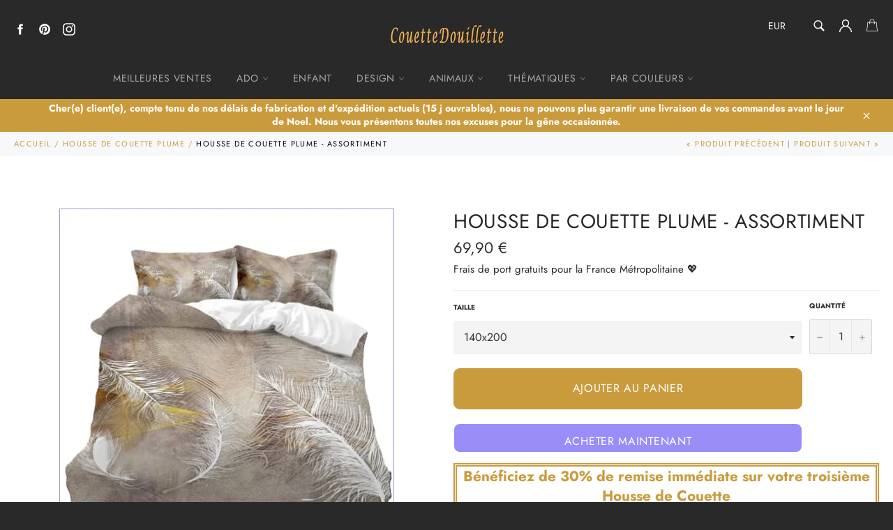

--- FILE ---
content_type: text/html; charset=utf-8
request_url: https://couettedouillette.com/collections/housse-de-couette-plume/products/housse-de-couette-plume-assortiment
body_size: 35855
content:
<!doctype html>
<html class="no-js" lang="fr">
<head>
  
<meta name="robots" content="index,follow">
  		
  
  
  
  
  
  <meta charset="utf-8">
  <meta http-equiv="X-UA-Compatible" content="IE=edge,chrome=1">
  <meta name="viewport" content="width=device-width,initial-scale=1">
  <meta name="theme-color" content="#292929">

  
    <link rel="shortcut icon" href="//couettedouillette.com/cdn/shop/files/favicon_32x32.PNG?v=1615924373" type="image/png">
  

  <!-- éviter le duplicate content sur Shopify canonical -->
    
    
    
    <meta name="robots" content="noindex">
    
    
     <!-- éviter le duplicate content sur Shopify canonical -->  

  <title>
  Housse de Couette Plume - Assortiment | Couettedouillette.com
  </title>

  
    <meta name="description" content="Cette Housse de Couette Plume - Assortiment offre des couleurs douces et sobres, pour une literie en toute discrétion. Toutes nos Parures de lit plume sont composées d’au moins une">
  

  <!-- /snippets/social-meta-tags.liquid -->




<meta property="og:site_name" content="Couettedouillette.com">
<meta property="og:url" content="https://couettedouillette.com/products/housse-de-couette-plume-assortiment">
<meta property="og:title" content="Housse de Couette Plume - Assortiment">
<meta property="og:type" content="product">
<meta property="og:description" content="Cette Housse de Couette Plume - Assortiment offre des couleurs douces et sobres, pour une literie en toute discrétion. Toutes nos Parures de lit plume sont composées d’au moins une">

  <meta property="og:price:amount" content="69,90">
  <meta property="og:price:currency" content="EUR">

<meta property="og:image" content="http://couettedouillette.com/cdn/shop/products/housse-de-couette-plume-assortiment-couettedouillette-145_1200x1200.jpg?v=1609093121">
<meta property="og:image:secure_url" content="https://couettedouillette.com/cdn/shop/products/housse-de-couette-plume-assortiment-couettedouillette-145_1200x1200.jpg?v=1609093121">


<meta name="twitter:card" content="summary_large_image">
<meta name="twitter:title" content="Housse de Couette Plume - Assortiment">
<meta name="twitter:description" content="Cette Housse de Couette Plume - Assortiment offre des couleurs douces et sobres, pour une literie en toute discrétion. Toutes nos Parures de lit plume sont composées d’au moins une">


  <script>
    document.documentElement.className = document.documentElement.className.replace('no-js', 'js');
  </script>

  <link href="//couettedouillette.com/cdn/shop/t/19/assets/theme.scss.css?v=60934645676133145811764800613" rel="stylesheet" type="text/css" media="all" />
  <link href="//couettedouillette.com/cdn/shop/t/19/assets/flipclock.min.css?v=147815763647521735641606851368" rel="stylesheet" type="text/css" media="all" />
  <link href="//couettedouillette.com/cdn/shop/t/19/assets/owl.carousel.min.css?v=70516089817612781961606851385" rel="stylesheet" type="text/css" media="all" />
  
  <script>
    window.theme = window.theme || {};

    theme.strings = {
      stockAvailable: "1 restant",
      addToCart: "Ajouter au panier",
      soldOut: "Épuisé",
      unavailable: "Non disponible",
      noStockAvailable: "L\u0026#39;article n\u0026#39;a pu être ajouté à votre panier car il n\u0026#39;y en a pas assez en stock.",
      willNotShipUntil: "Sera expédié après [date]",
      willBeInStockAfter: "Sera en stock à compter de [date]",
      totalCartDiscount: "Vous économisez [savings]",
      addressError: "Vous ne trouvez pas cette adresse",
      addressNoResults: "Aucun résultat pour cette adresse",
      addressQueryLimit: "Vous avez dépassé la limite de Google utilisation de l'API. Envisager la mise à niveau à un \u003ca href=\"https:\/\/developers.google.com\/maps\/premium\/usage-limits\"\u003erégime spécial\u003c\/a\u003e.",
      authError: "Il y avait un problème authentifier votre compte Google Maps API.",
      slideNumber: "Faire glisser [slide_number], en cours"
    };var themeInfo = 'couettedouillette.myshopify.com';
  </script>

  
    <script>
      window.theme = window.theme || {};
      theme.moneyFormat = "\u003cspan class=money\u003e{{amount_with_comma_separator}}\u003c\/span\u003e €";
    </script>
  

  <script>window.performance && window.performance.mark && window.performance.mark('shopify.content_for_header.start');</script><meta name="google-site-verification" content="bga1RDC0GJOuEgB5efWkWcqVylGMs8rFeHYk3Ofvdmk">
<meta id="shopify-digital-wallet" name="shopify-digital-wallet" content="/17608704054/digital_wallets/dialog">
<meta name="shopify-checkout-api-token" content="3468c3285620c300c4774695b507d95e">
<meta id="in-context-paypal-metadata" data-shop-id="17608704054" data-venmo-supported="false" data-environment="production" data-locale="fr_FR" data-paypal-v4="true" data-currency="EUR">
<link rel="alternate" type="application/json+oembed" href="https://couettedouillette.com/products/housse-de-couette-plume-assortiment.oembed">
<script async="async" src="/checkouts/internal/preloads.js?locale=fr-FR"></script>
<script id="shopify-features" type="application/json">{"accessToken":"3468c3285620c300c4774695b507d95e","betas":["rich-media-storefront-analytics"],"domain":"couettedouillette.com","predictiveSearch":true,"shopId":17608704054,"locale":"fr"}</script>
<script>var Shopify = Shopify || {};
Shopify.shop = "couettedouillette.myshopify.com";
Shopify.locale = "fr";
Shopify.currency = {"active":"EUR","rate":"1.0"};
Shopify.country = "FR";
Shopify.theme = {"name":"CouetteDouillette 3.2 Noel","id":116437188803,"schema_name":"Billionaire Theme","schema_version":"3.2","theme_store_id":null,"role":"main"};
Shopify.theme.handle = "null";
Shopify.theme.style = {"id":null,"handle":null};
Shopify.cdnHost = "couettedouillette.com/cdn";
Shopify.routes = Shopify.routes || {};
Shopify.routes.root = "/";</script>
<script type="module">!function(o){(o.Shopify=o.Shopify||{}).modules=!0}(window);</script>
<script>!function(o){function n(){var o=[];function n(){o.push(Array.prototype.slice.apply(arguments))}return n.q=o,n}var t=o.Shopify=o.Shopify||{};t.loadFeatures=n(),t.autoloadFeatures=n()}(window);</script>
<script id="shop-js-analytics" type="application/json">{"pageType":"product"}</script>
<script defer="defer" async type="module" src="//couettedouillette.com/cdn/shopifycloud/shop-js/modules/v2/client.init-shop-cart-sync_CK653pj-.fr.esm.js"></script>
<script defer="defer" async type="module" src="//couettedouillette.com/cdn/shopifycloud/shop-js/modules/v2/chunk.common_THX2l5vq.esm.js"></script>
<script type="module">
  await import("//couettedouillette.com/cdn/shopifycloud/shop-js/modules/v2/client.init-shop-cart-sync_CK653pj-.fr.esm.js");
await import("//couettedouillette.com/cdn/shopifycloud/shop-js/modules/v2/chunk.common_THX2l5vq.esm.js");

  window.Shopify.SignInWithShop?.initShopCartSync?.({"fedCMEnabled":true,"windoidEnabled":true});

</script>
<script>(function() {
  var isLoaded = false;
  function asyncLoad() {
    if (isLoaded) return;
    isLoaded = true;
    var urls = ["https:\/\/static.klaviyo.com\/onsite\/js\/klaviyo.js?company_id=YivRfS\u0026shop=couettedouillette.myshopify.com","https:\/\/static.klaviyo.com\/onsite\/js\/klaviyo.js?company_id=S8TgiG\u0026shop=couettedouillette.myshopify.com","https:\/\/s3.amazonaws.com\/verge-shopify\/verge-json-ld.js?shop=couettedouillette.myshopify.com"];
    for (var i = 0; i < urls.length; i++) {
      var s = document.createElement('script');
      s.type = 'text/javascript';
      s.async = true;
      s.src = urls[i];
      var x = document.getElementsByTagName('script')[0];
      x.parentNode.insertBefore(s, x);
    }
  };
  if(window.attachEvent) {
    window.attachEvent('onload', asyncLoad);
  } else {
    window.addEventListener('load', asyncLoad, false);
  }
})();</script>
<script id="__st">var __st={"a":17608704054,"offset":-18000,"reqid":"10d9d9a4-7ec2-4b12-bf89-4eacaf29e25f-1766468954","pageurl":"couettedouillette.com\/collections\/housse-de-couette-plume\/products\/housse-de-couette-plume-assortiment","u":"4267b93c4573","p":"product","rtyp":"product","rid":4792614354998};</script>
<script>window.ShopifyPaypalV4VisibilityTracking = true;</script>
<script id="captcha-bootstrap">!function(){'use strict';const t='contact',e='account',n='new_comment',o=[[t,t],['blogs',n],['comments',n],[t,'customer']],c=[[e,'customer_login'],[e,'guest_login'],[e,'recover_customer_password'],[e,'create_customer']],r=t=>t.map((([t,e])=>`form[action*='/${t}']:not([data-nocaptcha='true']) input[name='form_type'][value='${e}']`)).join(','),a=t=>()=>t?[...document.querySelectorAll(t)].map((t=>t.form)):[];function s(){const t=[...o],e=r(t);return a(e)}const i='password',u='form_key',d=['recaptcha-v3-token','g-recaptcha-response','h-captcha-response',i],f=()=>{try{return window.sessionStorage}catch{return}},m='__shopify_v',_=t=>t.elements[u];function p(t,e,n=!1){try{const o=window.sessionStorage,c=JSON.parse(o.getItem(e)),{data:r}=function(t){const{data:e,action:n}=t;return t[m]||n?{data:e,action:n}:{data:t,action:n}}(c);for(const[e,n]of Object.entries(r))t.elements[e]&&(t.elements[e].value=n);n&&o.removeItem(e)}catch(o){console.error('form repopulation failed',{error:o})}}const l='form_type',E='cptcha';function T(t){t.dataset[E]=!0}const w=window,h=w.document,L='Shopify',v='ce_forms',y='captcha';let A=!1;((t,e)=>{const n=(g='f06e6c50-85a8-45c8-87d0-21a2b65856fe',I='https://cdn.shopify.com/shopifycloud/storefront-forms-hcaptcha/ce_storefront_forms_captcha_hcaptcha.v1.5.2.iife.js',D={infoText:'Protégé par hCaptcha',privacyText:'Confidentialité',termsText:'Conditions'},(t,e,n)=>{const o=w[L][v],c=o.bindForm;if(c)return c(t,g,e,D).then(n);var r;o.q.push([[t,g,e,D],n]),r=I,A||(h.body.append(Object.assign(h.createElement('script'),{id:'captcha-provider',async:!0,src:r})),A=!0)});var g,I,D;w[L]=w[L]||{},w[L][v]=w[L][v]||{},w[L][v].q=[],w[L][y]=w[L][y]||{},w[L][y].protect=function(t,e){n(t,void 0,e),T(t)},Object.freeze(w[L][y]),function(t,e,n,w,h,L){const[v,y,A,g]=function(t,e,n){const i=e?o:[],u=t?c:[],d=[...i,...u],f=r(d),m=r(i),_=r(d.filter((([t,e])=>n.includes(e))));return[a(f),a(m),a(_),s()]}(w,h,L),I=t=>{const e=t.target;return e instanceof HTMLFormElement?e:e&&e.form},D=t=>v().includes(t);t.addEventListener('submit',(t=>{const e=I(t);if(!e)return;const n=D(e)&&!e.dataset.hcaptchaBound&&!e.dataset.recaptchaBound,o=_(e),c=g().includes(e)&&(!o||!o.value);(n||c)&&t.preventDefault(),c&&!n&&(function(t){try{if(!f())return;!function(t){const e=f();if(!e)return;const n=_(t);if(!n)return;const o=n.value;o&&e.removeItem(o)}(t);const e=Array.from(Array(32),(()=>Math.random().toString(36)[2])).join('');!function(t,e){_(t)||t.append(Object.assign(document.createElement('input'),{type:'hidden',name:u})),t.elements[u].value=e}(t,e),function(t,e){const n=f();if(!n)return;const o=[...t.querySelectorAll(`input[type='${i}']`)].map((({name:t})=>t)),c=[...d,...o],r={};for(const[a,s]of new FormData(t).entries())c.includes(a)||(r[a]=s);n.setItem(e,JSON.stringify({[m]:1,action:t.action,data:r}))}(t,e)}catch(e){console.error('failed to persist form',e)}}(e),e.submit())}));const S=(t,e)=>{t&&!t.dataset[E]&&(n(t,e.some((e=>e===t))),T(t))};for(const o of['focusin','change'])t.addEventListener(o,(t=>{const e=I(t);D(e)&&S(e,y())}));const B=e.get('form_key'),M=e.get(l),P=B&&M;t.addEventListener('DOMContentLoaded',(()=>{const t=y();if(P)for(const e of t)e.elements[l].value===M&&p(e,B);[...new Set([...A(),...v().filter((t=>'true'===t.dataset.shopifyCaptcha))])].forEach((e=>S(e,t)))}))}(h,new URLSearchParams(w.location.search),n,t,e,['guest_login'])})(!0,!0)}();</script>
<script integrity="sha256-4kQ18oKyAcykRKYeNunJcIwy7WH5gtpwJnB7kiuLZ1E=" data-source-attribution="shopify.loadfeatures" defer="defer" src="//couettedouillette.com/cdn/shopifycloud/storefront/assets/storefront/load_feature-a0a9edcb.js" crossorigin="anonymous"></script>
<script data-source-attribution="shopify.dynamic_checkout.dynamic.init">var Shopify=Shopify||{};Shopify.PaymentButton=Shopify.PaymentButton||{isStorefrontPortableWallets:!0,init:function(){window.Shopify.PaymentButton.init=function(){};var t=document.createElement("script");t.src="https://couettedouillette.com/cdn/shopifycloud/portable-wallets/latest/portable-wallets.fr.js",t.type="module",document.head.appendChild(t)}};
</script>
<script data-source-attribution="shopify.dynamic_checkout.buyer_consent">
  function portableWalletsHideBuyerConsent(e){var t=document.getElementById("shopify-buyer-consent"),n=document.getElementById("shopify-subscription-policy-button");t&&n&&(t.classList.add("hidden"),t.setAttribute("aria-hidden","true"),n.removeEventListener("click",e))}function portableWalletsShowBuyerConsent(e){var t=document.getElementById("shopify-buyer-consent"),n=document.getElementById("shopify-subscription-policy-button");t&&n&&(t.classList.remove("hidden"),t.removeAttribute("aria-hidden"),n.addEventListener("click",e))}window.Shopify?.PaymentButton&&(window.Shopify.PaymentButton.hideBuyerConsent=portableWalletsHideBuyerConsent,window.Shopify.PaymentButton.showBuyerConsent=portableWalletsShowBuyerConsent);
</script>
<script>
  function portableWalletsCleanup(e){e&&e.src&&console.error("Failed to load portable wallets script "+e.src);var t=document.querySelectorAll("shopify-accelerated-checkout .shopify-payment-button__skeleton, shopify-accelerated-checkout-cart .wallet-cart-button__skeleton"),e=document.getElementById("shopify-buyer-consent");for(let e=0;e<t.length;e++)t[e].remove();e&&e.remove()}function portableWalletsNotLoadedAsModule(e){e instanceof ErrorEvent&&"string"==typeof e.message&&e.message.includes("import.meta")&&"string"==typeof e.filename&&e.filename.includes("portable-wallets")&&(window.removeEventListener("error",portableWalletsNotLoadedAsModule),window.Shopify.PaymentButton.failedToLoad=e,"loading"===document.readyState?document.addEventListener("DOMContentLoaded",window.Shopify.PaymentButton.init):window.Shopify.PaymentButton.init())}window.addEventListener("error",portableWalletsNotLoadedAsModule);
</script>

<script type="module" src="https://couettedouillette.com/cdn/shopifycloud/portable-wallets/latest/portable-wallets.fr.js" onError="portableWalletsCleanup(this)" crossorigin="anonymous"></script>
<script nomodule>
  document.addEventListener("DOMContentLoaded", portableWalletsCleanup);
</script>

<link id="shopify-accelerated-checkout-styles" rel="stylesheet" media="screen" href="https://couettedouillette.com/cdn/shopifycloud/portable-wallets/latest/accelerated-checkout-backwards-compat.css" crossorigin="anonymous">
<style id="shopify-accelerated-checkout-cart">
        #shopify-buyer-consent {
  margin-top: 1em;
  display: inline-block;
  width: 100%;
}

#shopify-buyer-consent.hidden {
  display: none;
}

#shopify-subscription-policy-button {
  background: none;
  border: none;
  padding: 0;
  text-decoration: underline;
  font-size: inherit;
  cursor: pointer;
}

#shopify-subscription-policy-button::before {
  box-shadow: none;
}

      </style>

<script>window.performance && window.performance.mark && window.performance.mark('shopify.content_for_header.end');</script>

	
  
  <script src="//couettedouillette.com/cdn/shop/t/19/assets/jquery-3.4.1.min.js?v=81049236547974671631606851377"></script>
  <script src="//couettedouillette.com/cdn/shop/t/19/assets/js.cookie.min.js?v=157088818796750536761606851378"></script>
  <script src="//couettedouillette.com/cdn/shop/t/19/assets/flipclock.min.js?v=168443436528212987651606851368"></script>
  
  
  
  
	  
  

  <meta name="google-site-verification" content="RXOI4F2eKdeeVZrpKfim3qYzo_sUyDMm6FSlnq1JUlA" />
  <!-- Pinterest Tag -->
<script>
!function(e){if(!window.pintrk){window.pintrk = function () {
window.pintrk.queue.push(Array.prototype.slice.call(arguments))};var
  n=window.pintrk;n.queue=[],n.version="3.0";var
  t=document.createElement("script");t.async=!0,t.src=e;var
  r=document.getElementsByTagName("script")[0];
  r.parentNode.insertBefore(t,r)}}("https://s.pinimg.com/ct/core.js");
pintrk('load', '2614235079784', {em: '<user_email_address>'});
pintrk('page');
</script>
<noscript>
<img height="1" width="1" style="display:none;" alt=""
  src="https://ct.pinterest.com/v3/?event=init&tid=2614235079784&pd[em]=<hashed_email_address>&noscript=1" />
</noscript>
<!-- end Pinterest Tag -->
  
  
  <!-- Google Tag Manager -->
<script>(function(w,d,s,l,i){w[l]=w[l]||[];w[l].push({'gtm.start':
new Date().getTime(),event:'gtm.js'});var f=d.getElementsByTagName(s)[0],
j=d.createElement(s),dl=l!='dataLayer'?'&l='+l:'';j.async=true;j.src=
'https://www.googletagmanager.com/gtm.js?id='+i+dl;f.parentNode.insertBefore(j,f);
})(window,document,'script','dataLayer','GTM-5QHT92T');</script>
<!-- End Google Tag Manager -->

<!-- Google tag (gtag.js) -->
<script async src="https://www.googletagmanager.com/gtag/js?id=AW-452922521"></script>
<script>
  window.dataLayer = window.dataLayer || [];
  function gtag(){dataLayer.push(arguments);}
  gtag('js', new Date());

  gtag('config', 'AW-452922521');
</script>  
  
<link rel="canonical" href="https://couettedouillette.com/products/housse-de-couette-plume-assortiment">
<link href="https://monorail-edge.shopifysvc.com" rel="dns-prefetch">
<script>(function(){if ("sendBeacon" in navigator && "performance" in window) {try {var session_token_from_headers = performance.getEntriesByType('navigation')[0].serverTiming.find(x => x.name == '_s').description;} catch {var session_token_from_headers = undefined;}var session_cookie_matches = document.cookie.match(/_shopify_s=([^;]*)/);var session_token_from_cookie = session_cookie_matches && session_cookie_matches.length === 2 ? session_cookie_matches[1] : "";var session_token = session_token_from_headers || session_token_from_cookie || "";function handle_abandonment_event(e) {var entries = performance.getEntries().filter(function(entry) {return /monorail-edge.shopifysvc.com/.test(entry.name);});if (!window.abandonment_tracked && entries.length === 0) {window.abandonment_tracked = true;var currentMs = Date.now();var navigation_start = performance.timing.navigationStart;var payload = {shop_id: 17608704054,url: window.location.href,navigation_start,duration: currentMs - navigation_start,session_token,page_type: "product"};window.navigator.sendBeacon("https://monorail-edge.shopifysvc.com/v1/produce", JSON.stringify({schema_id: "online_store_buyer_site_abandonment/1.1",payload: payload,metadata: {event_created_at_ms: currentMs,event_sent_at_ms: currentMs}}));}}window.addEventListener('pagehide', handle_abandonment_event);}}());</script>
<script id="web-pixels-manager-setup">(function e(e,d,r,n,o){if(void 0===o&&(o={}),!Boolean(null===(a=null===(i=window.Shopify)||void 0===i?void 0:i.analytics)||void 0===a?void 0:a.replayQueue)){var i,a;window.Shopify=window.Shopify||{};var t=window.Shopify;t.analytics=t.analytics||{};var s=t.analytics;s.replayQueue=[],s.publish=function(e,d,r){return s.replayQueue.push([e,d,r]),!0};try{self.performance.mark("wpm:start")}catch(e){}var l=function(){var e={modern:/Edge?\/(1{2}[4-9]|1[2-9]\d|[2-9]\d{2}|\d{4,})\.\d+(\.\d+|)|Firefox\/(1{2}[4-9]|1[2-9]\d|[2-9]\d{2}|\d{4,})\.\d+(\.\d+|)|Chrom(ium|e)\/(9{2}|\d{3,})\.\d+(\.\d+|)|(Maci|X1{2}).+ Version\/(15\.\d+|(1[6-9]|[2-9]\d|\d{3,})\.\d+)([,.]\d+|)( \(\w+\)|)( Mobile\/\w+|) Safari\/|Chrome.+OPR\/(9{2}|\d{3,})\.\d+\.\d+|(CPU[ +]OS|iPhone[ +]OS|CPU[ +]iPhone|CPU IPhone OS|CPU iPad OS)[ +]+(15[._]\d+|(1[6-9]|[2-9]\d|\d{3,})[._]\d+)([._]\d+|)|Android:?[ /-](13[3-9]|1[4-9]\d|[2-9]\d{2}|\d{4,})(\.\d+|)(\.\d+|)|Android.+Firefox\/(13[5-9]|1[4-9]\d|[2-9]\d{2}|\d{4,})\.\d+(\.\d+|)|Android.+Chrom(ium|e)\/(13[3-9]|1[4-9]\d|[2-9]\d{2}|\d{4,})\.\d+(\.\d+|)|SamsungBrowser\/([2-9]\d|\d{3,})\.\d+/,legacy:/Edge?\/(1[6-9]|[2-9]\d|\d{3,})\.\d+(\.\d+|)|Firefox\/(5[4-9]|[6-9]\d|\d{3,})\.\d+(\.\d+|)|Chrom(ium|e)\/(5[1-9]|[6-9]\d|\d{3,})\.\d+(\.\d+|)([\d.]+$|.*Safari\/(?![\d.]+ Edge\/[\d.]+$))|(Maci|X1{2}).+ Version\/(10\.\d+|(1[1-9]|[2-9]\d|\d{3,})\.\d+)([,.]\d+|)( \(\w+\)|)( Mobile\/\w+|) Safari\/|Chrome.+OPR\/(3[89]|[4-9]\d|\d{3,})\.\d+\.\d+|(CPU[ +]OS|iPhone[ +]OS|CPU[ +]iPhone|CPU IPhone OS|CPU iPad OS)[ +]+(10[._]\d+|(1[1-9]|[2-9]\d|\d{3,})[._]\d+)([._]\d+|)|Android:?[ /-](13[3-9]|1[4-9]\d|[2-9]\d{2}|\d{4,})(\.\d+|)(\.\d+|)|Mobile Safari.+OPR\/([89]\d|\d{3,})\.\d+\.\d+|Android.+Firefox\/(13[5-9]|1[4-9]\d|[2-9]\d{2}|\d{4,})\.\d+(\.\d+|)|Android.+Chrom(ium|e)\/(13[3-9]|1[4-9]\d|[2-9]\d{2}|\d{4,})\.\d+(\.\d+|)|Android.+(UC? ?Browser|UCWEB|U3)[ /]?(15\.([5-9]|\d{2,})|(1[6-9]|[2-9]\d|\d{3,})\.\d+)\.\d+|SamsungBrowser\/(5\.\d+|([6-9]|\d{2,})\.\d+)|Android.+MQ{2}Browser\/(14(\.(9|\d{2,})|)|(1[5-9]|[2-9]\d|\d{3,})(\.\d+|))(\.\d+|)|K[Aa][Ii]OS\/(3\.\d+|([4-9]|\d{2,})\.\d+)(\.\d+|)/},d=e.modern,r=e.legacy,n=navigator.userAgent;return n.match(d)?"modern":n.match(r)?"legacy":"unknown"}(),u="modern"===l?"modern":"legacy",c=(null!=n?n:{modern:"",legacy:""})[u],f=function(e){return[e.baseUrl,"/wpm","/b",e.hashVersion,"modern"===e.buildTarget?"m":"l",".js"].join("")}({baseUrl:d,hashVersion:r,buildTarget:u}),m=function(e){var d=e.version,r=e.bundleTarget,n=e.surface,o=e.pageUrl,i=e.monorailEndpoint;return{emit:function(e){var a=e.status,t=e.errorMsg,s=(new Date).getTime(),l=JSON.stringify({metadata:{event_sent_at_ms:s},events:[{schema_id:"web_pixels_manager_load/3.1",payload:{version:d,bundle_target:r,page_url:o,status:a,surface:n,error_msg:t},metadata:{event_created_at_ms:s}}]});if(!i)return console&&console.warn&&console.warn("[Web Pixels Manager] No Monorail endpoint provided, skipping logging."),!1;try{return self.navigator.sendBeacon.bind(self.navigator)(i,l)}catch(e){}var u=new XMLHttpRequest;try{return u.open("POST",i,!0),u.setRequestHeader("Content-Type","text/plain"),u.send(l),!0}catch(e){return console&&console.warn&&console.warn("[Web Pixels Manager] Got an unhandled error while logging to Monorail."),!1}}}}({version:r,bundleTarget:l,surface:e.surface,pageUrl:self.location.href,monorailEndpoint:e.monorailEndpoint});try{o.browserTarget=l,function(e){var d=e.src,r=e.async,n=void 0===r||r,o=e.onload,i=e.onerror,a=e.sri,t=e.scriptDataAttributes,s=void 0===t?{}:t,l=document.createElement("script"),u=document.querySelector("head"),c=document.querySelector("body");if(l.async=n,l.src=d,a&&(l.integrity=a,l.crossOrigin="anonymous"),s)for(var f in s)if(Object.prototype.hasOwnProperty.call(s,f))try{l.dataset[f]=s[f]}catch(e){}if(o&&l.addEventListener("load",o),i&&l.addEventListener("error",i),u)u.appendChild(l);else{if(!c)throw new Error("Did not find a head or body element to append the script");c.appendChild(l)}}({src:f,async:!0,onload:function(){if(!function(){var e,d;return Boolean(null===(d=null===(e=window.Shopify)||void 0===e?void 0:e.analytics)||void 0===d?void 0:d.initialized)}()){var d=window.webPixelsManager.init(e)||void 0;if(d){var r=window.Shopify.analytics;r.replayQueue.forEach((function(e){var r=e[0],n=e[1],o=e[2];d.publishCustomEvent(r,n,o)})),r.replayQueue=[],r.publish=d.publishCustomEvent,r.visitor=d.visitor,r.initialized=!0}}},onerror:function(){return m.emit({status:"failed",errorMsg:"".concat(f," has failed to load")})},sri:function(e){var d=/^sha384-[A-Za-z0-9+/=]+$/;return"string"==typeof e&&d.test(e)}(c)?c:"",scriptDataAttributes:o}),m.emit({status:"loading"})}catch(e){m.emit({status:"failed",errorMsg:(null==e?void 0:e.message)||"Unknown error"})}}})({shopId: 17608704054,storefrontBaseUrl: "https://couettedouillette.com",extensionsBaseUrl: "https://extensions.shopifycdn.com/cdn/shopifycloud/web-pixels-manager",monorailEndpoint: "https://monorail-edge.shopifysvc.com/unstable/produce_batch",surface: "storefront-renderer",enabledBetaFlags: ["2dca8a86"],webPixelsConfigList: [{"id":"899907928","configuration":"{\"config\":\"{\\\"pixel_id\\\":\\\"AW-452922521\\\",\\\"target_country\\\":\\\"FR\\\",\\\"gtag_events\\\":[{\\\"type\\\":\\\"search\\\",\\\"action_label\\\":\\\"AW-452922521\\\/cDg7COvG-e4BEJmZ_NcB\\\"},{\\\"type\\\":\\\"begin_checkout\\\",\\\"action_label\\\":\\\"AW-452922521\\\/jmHeCOjG-e4BEJmZ_NcB\\\"},{\\\"type\\\":\\\"view_item\\\",\\\"action_label\\\":[\\\"AW-452922521\\\/P0syCOLG-e4BEJmZ_NcB\\\",\\\"MC-2Q1Z7N7F6T\\\"]},{\\\"type\\\":\\\"purchase\\\",\\\"action_label\\\":[\\\"AW-452922521\\\/r22hCN_G-e4BEJmZ_NcB\\\",\\\"MC-2Q1Z7N7F6T\\\"]},{\\\"type\\\":\\\"page_view\\\",\\\"action_label\\\":[\\\"AW-452922521\\\/Hm0-CNzG-e4BEJmZ_NcB\\\",\\\"MC-2Q1Z7N7F6T\\\"]},{\\\"type\\\":\\\"add_payment_info\\\",\\\"action_label\\\":\\\"AW-452922521\\\/NeOfCO7G-e4BEJmZ_NcB\\\"},{\\\"type\\\":\\\"add_to_cart\\\",\\\"action_label\\\":\\\"AW-452922521\\\/lh5BCOXG-e4BEJmZ_NcB\\\"}],\\\"enable_monitoring_mode\\\":false}\"}","eventPayloadVersion":"v1","runtimeContext":"OPEN","scriptVersion":"b2a88bafab3e21179ed38636efcd8a93","type":"APP","apiClientId":1780363,"privacyPurposes":[],"dataSharingAdjustments":{"protectedCustomerApprovalScopes":["read_customer_address","read_customer_email","read_customer_name","read_customer_personal_data","read_customer_phone"]}},{"id":"330269016","configuration":"{\"pixel_id\":\"2581767342094630\",\"pixel_type\":\"facebook_pixel\",\"metaapp_system_user_token\":\"-\"}","eventPayloadVersion":"v1","runtimeContext":"OPEN","scriptVersion":"ca16bc87fe92b6042fbaa3acc2fbdaa6","type":"APP","apiClientId":2329312,"privacyPurposes":["ANALYTICS","MARKETING","SALE_OF_DATA"],"dataSharingAdjustments":{"protectedCustomerApprovalScopes":["read_customer_address","read_customer_email","read_customer_name","read_customer_personal_data","read_customer_phone"]}},{"id":"shopify-app-pixel","configuration":"{}","eventPayloadVersion":"v1","runtimeContext":"STRICT","scriptVersion":"0450","apiClientId":"shopify-pixel","type":"APP","privacyPurposes":["ANALYTICS","MARKETING"]},{"id":"shopify-custom-pixel","eventPayloadVersion":"v1","runtimeContext":"LAX","scriptVersion":"0450","apiClientId":"shopify-pixel","type":"CUSTOM","privacyPurposes":["ANALYTICS","MARKETING"]}],isMerchantRequest: false,initData: {"shop":{"name":"Couettedouillette.com","paymentSettings":{"currencyCode":"EUR"},"myshopifyDomain":"couettedouillette.myshopify.com","countryCode":"CA","storefrontUrl":"https:\/\/couettedouillette.com"},"customer":null,"cart":null,"checkout":null,"productVariants":[{"price":{"amount":69.9,"currencyCode":"EUR"},"product":{"title":"Housse de Couette Plume - Assortiment","vendor":"Couettedouillette.com","id":"4792614354998","untranslatedTitle":"Housse de Couette Plume - Assortiment","url":"\/products\/housse-de-couette-plume-assortiment","type":"Housse de couette"},"id":"32927405932598","image":{"src":"\/\/couettedouillette.com\/cdn\/shop\/products\/housse-de-couette-plume-assortiment-couettedouillette-145.jpg?v=1609093121"},"sku":null,"title":"140x200","untranslatedTitle":"140x200"},{"price":{"amount":79.9,"currencyCode":"EUR"},"product":{"title":"Housse de Couette Plume - Assortiment","vendor":"Couettedouillette.com","id":"4792614354998","untranslatedTitle":"Housse de Couette Plume - Assortiment","url":"\/products\/housse-de-couette-plume-assortiment","type":"Housse de couette"},"id":"32927405965366","image":{"src":"\/\/couettedouillette.com\/cdn\/shop\/products\/housse-de-couette-plume-assortiment-couettedouillette-145.jpg?v=1609093121"},"sku":null,"title":"200x200","untranslatedTitle":"200x200"},{"price":{"amount":99.9,"currencyCode":"EUR"},"product":{"title":"Housse de Couette Plume - Assortiment","vendor":"Couettedouillette.com","id":"4792614354998","untranslatedTitle":"Housse de Couette Plume - Assortiment","url":"\/products\/housse-de-couette-plume-assortiment","type":"Housse de couette"},"id":"32927405998134","image":{"src":"\/\/couettedouillette.com\/cdn\/shop\/products\/housse-de-couette-plume-assortiment-couettedouillette-145.jpg?v=1609093121"},"sku":null,"title":"220x240","untranslatedTitle":"220x240"},{"price":{"amount":74.9,"currencyCode":"EUR"},"product":{"title":"Housse de Couette Plume - Assortiment","vendor":"Couettedouillette.com","id":"4792614354998","untranslatedTitle":"Housse de Couette Plume - Assortiment","url":"\/products\/housse-de-couette-plume-assortiment","type":"Housse de couette"},"id":"32927406030902","image":{"src":"\/\/couettedouillette.com\/cdn\/shop\/products\/housse-de-couette-plume-assortiment-couettedouillette-145.jpg?v=1609093121"},"sku":null,"title":"170x220","untranslatedTitle":"170x220"},{"price":{"amount":84.9,"currencyCode":"EUR"},"product":{"title":"Housse de Couette Plume - Assortiment","vendor":"Couettedouillette.com","id":"4792614354998","untranslatedTitle":"Housse de Couette Plume - Assortiment","url":"\/products\/housse-de-couette-plume-assortiment","type":"Housse de couette"},"id":"32927406063670","image":{"src":"\/\/couettedouillette.com\/cdn\/shop\/products\/housse-de-couette-plume-assortiment-couettedouillette-145.jpg?v=1609093121"},"sku":null,"title":"200x230","untranslatedTitle":"200x230"},{"price":{"amount":94.9,"currencyCode":"EUR"},"product":{"title":"Housse de Couette Plume - Assortiment","vendor":"Couettedouillette.com","id":"4792614354998","untranslatedTitle":"Housse de Couette Plume - Assortiment","url":"\/products\/housse-de-couette-plume-assortiment","type":"Housse de couette"},"id":"32927406096438","image":{"src":"\/\/couettedouillette.com\/cdn\/shop\/products\/housse-de-couette-plume-assortiment-couettedouillette-145.jpg?v=1609093121"},"sku":null,"title":"230x230","untranslatedTitle":"230x230"},{"price":{"amount":109.9,"currencyCode":"EUR"},"product":{"title":"Housse de Couette Plume - Assortiment","vendor":"Couettedouillette.com","id":"4792614354998","untranslatedTitle":"Housse de Couette Plume - Assortiment","url":"\/products\/housse-de-couette-plume-assortiment","type":"Housse de couette"},"id":"32927406129206","image":{"src":"\/\/couettedouillette.com\/cdn\/shop\/products\/housse-de-couette-plume-assortiment-couettedouillette-145.jpg?v=1609093121"},"sku":null,"title":"230x260","untranslatedTitle":"230x260"}],"purchasingCompany":null},},"https://couettedouillette.com/cdn","1e666a24w2e65f183p6464de52mb8aad81d",{"modern":"","legacy":""},{"shopId":"17608704054","storefrontBaseUrl":"https:\/\/couettedouillette.com","extensionBaseUrl":"https:\/\/extensions.shopifycdn.com\/cdn\/shopifycloud\/web-pixels-manager","surface":"storefront-renderer","enabledBetaFlags":"[\"2dca8a86\"]","isMerchantRequest":"false","hashVersion":"1e666a24w2e65f183p6464de52mb8aad81d","publish":"custom","events":"[[\"page_viewed\",{}],[\"product_viewed\",{\"productVariant\":{\"price\":{\"amount\":69.9,\"currencyCode\":\"EUR\"},\"product\":{\"title\":\"Housse de Couette Plume - Assortiment\",\"vendor\":\"Couettedouillette.com\",\"id\":\"4792614354998\",\"untranslatedTitle\":\"Housse de Couette Plume - Assortiment\",\"url\":\"\/products\/housse-de-couette-plume-assortiment\",\"type\":\"Housse de couette\"},\"id\":\"32927405932598\",\"image\":{\"src\":\"\/\/couettedouillette.com\/cdn\/shop\/products\/housse-de-couette-plume-assortiment-couettedouillette-145.jpg?v=1609093121\"},\"sku\":null,\"title\":\"140x200\",\"untranslatedTitle\":\"140x200\"}}]]"});</script><script>
  window.ShopifyAnalytics = window.ShopifyAnalytics || {};
  window.ShopifyAnalytics.meta = window.ShopifyAnalytics.meta || {};
  window.ShopifyAnalytics.meta.currency = 'EUR';
  var meta = {"product":{"id":4792614354998,"gid":"gid:\/\/shopify\/Product\/4792614354998","vendor":"Couettedouillette.com","type":"Housse de couette","handle":"housse-de-couette-plume-assortiment","variants":[{"id":32927405932598,"price":6990,"name":"Housse de Couette Plume - Assortiment - 140x200","public_title":"140x200","sku":null},{"id":32927405965366,"price":7990,"name":"Housse de Couette Plume - Assortiment - 200x200","public_title":"200x200","sku":null},{"id":32927405998134,"price":9990,"name":"Housse de Couette Plume - Assortiment - 220x240","public_title":"220x240","sku":null},{"id":32927406030902,"price":7490,"name":"Housse de Couette Plume - Assortiment - 170x220","public_title":"170x220","sku":null},{"id":32927406063670,"price":8490,"name":"Housse de Couette Plume - Assortiment - 200x230","public_title":"200x230","sku":null},{"id":32927406096438,"price":9490,"name":"Housse de Couette Plume - Assortiment - 230x230","public_title":"230x230","sku":null},{"id":32927406129206,"price":10990,"name":"Housse de Couette Plume - Assortiment - 230x260","public_title":"230x260","sku":null}],"remote":false},"page":{"pageType":"product","resourceType":"product","resourceId":4792614354998,"requestId":"10d9d9a4-7ec2-4b12-bf89-4eacaf29e25f-1766468954"}};
  for (var attr in meta) {
    window.ShopifyAnalytics.meta[attr] = meta[attr];
  }
</script>
<script class="analytics">
  (function () {
    var customDocumentWrite = function(content) {
      var jquery = null;

      if (window.jQuery) {
        jquery = window.jQuery;
      } else if (window.Checkout && window.Checkout.$) {
        jquery = window.Checkout.$;
      }

      if (jquery) {
        jquery('body').append(content);
      }
    };

    var hasLoggedConversion = function(token) {
      if (token) {
        return document.cookie.indexOf('loggedConversion=' + token) !== -1;
      }
      return false;
    }

    var setCookieIfConversion = function(token) {
      if (token) {
        var twoMonthsFromNow = new Date(Date.now());
        twoMonthsFromNow.setMonth(twoMonthsFromNow.getMonth() + 2);

        document.cookie = 'loggedConversion=' + token + '; expires=' + twoMonthsFromNow;
      }
    }

    var trekkie = window.ShopifyAnalytics.lib = window.trekkie = window.trekkie || [];
    if (trekkie.integrations) {
      return;
    }
    trekkie.methods = [
      'identify',
      'page',
      'ready',
      'track',
      'trackForm',
      'trackLink'
    ];
    trekkie.factory = function(method) {
      return function() {
        var args = Array.prototype.slice.call(arguments);
        args.unshift(method);
        trekkie.push(args);
        return trekkie;
      };
    };
    for (var i = 0; i < trekkie.methods.length; i++) {
      var key = trekkie.methods[i];
      trekkie[key] = trekkie.factory(key);
    }
    trekkie.load = function(config) {
      trekkie.config = config || {};
      trekkie.config.initialDocumentCookie = document.cookie;
      var first = document.getElementsByTagName('script')[0];
      var script = document.createElement('script');
      script.type = 'text/javascript';
      script.onerror = function(e) {
        var scriptFallback = document.createElement('script');
        scriptFallback.type = 'text/javascript';
        scriptFallback.onerror = function(error) {
                var Monorail = {
      produce: function produce(monorailDomain, schemaId, payload) {
        var currentMs = new Date().getTime();
        var event = {
          schema_id: schemaId,
          payload: payload,
          metadata: {
            event_created_at_ms: currentMs,
            event_sent_at_ms: currentMs
          }
        };
        return Monorail.sendRequest("https://" + monorailDomain + "/v1/produce", JSON.stringify(event));
      },
      sendRequest: function sendRequest(endpointUrl, payload) {
        // Try the sendBeacon API
        if (window && window.navigator && typeof window.navigator.sendBeacon === 'function' && typeof window.Blob === 'function' && !Monorail.isIos12()) {
          var blobData = new window.Blob([payload], {
            type: 'text/plain'
          });

          if (window.navigator.sendBeacon(endpointUrl, blobData)) {
            return true;
          } // sendBeacon was not successful

        } // XHR beacon

        var xhr = new XMLHttpRequest();

        try {
          xhr.open('POST', endpointUrl);
          xhr.setRequestHeader('Content-Type', 'text/plain');
          xhr.send(payload);
        } catch (e) {
          console.log(e);
        }

        return false;
      },
      isIos12: function isIos12() {
        return window.navigator.userAgent.lastIndexOf('iPhone; CPU iPhone OS 12_') !== -1 || window.navigator.userAgent.lastIndexOf('iPad; CPU OS 12_') !== -1;
      }
    };
    Monorail.produce('monorail-edge.shopifysvc.com',
      'trekkie_storefront_load_errors/1.1',
      {shop_id: 17608704054,
      theme_id: 116437188803,
      app_name: "storefront",
      context_url: window.location.href,
      source_url: "//couettedouillette.com/cdn/s/trekkie.storefront.8f32c7f0b513e73f3235c26245676203e1209161.min.js"});

        };
        scriptFallback.async = true;
        scriptFallback.src = '//couettedouillette.com/cdn/s/trekkie.storefront.8f32c7f0b513e73f3235c26245676203e1209161.min.js';
        first.parentNode.insertBefore(scriptFallback, first);
      };
      script.async = true;
      script.src = '//couettedouillette.com/cdn/s/trekkie.storefront.8f32c7f0b513e73f3235c26245676203e1209161.min.js';
      first.parentNode.insertBefore(script, first);
    };
    trekkie.load(
      {"Trekkie":{"appName":"storefront","development":false,"defaultAttributes":{"shopId":17608704054,"isMerchantRequest":null,"themeId":116437188803,"themeCityHash":"12233348086003731591","contentLanguage":"fr","currency":"EUR","eventMetadataId":"ff1daffc-73d2-4ca6-b152-da90fa82c96b"},"isServerSideCookieWritingEnabled":true,"monorailRegion":"shop_domain","enabledBetaFlags":["65f19447"]},"Session Attribution":{},"S2S":{"facebookCapiEnabled":true,"source":"trekkie-storefront-renderer","apiClientId":580111}}
    );

    var loaded = false;
    trekkie.ready(function() {
      if (loaded) return;
      loaded = true;

      window.ShopifyAnalytics.lib = window.trekkie;

      var originalDocumentWrite = document.write;
      document.write = customDocumentWrite;
      try { window.ShopifyAnalytics.merchantGoogleAnalytics.call(this); } catch(error) {};
      document.write = originalDocumentWrite;

      window.ShopifyAnalytics.lib.page(null,{"pageType":"product","resourceType":"product","resourceId":4792614354998,"requestId":"10d9d9a4-7ec2-4b12-bf89-4eacaf29e25f-1766468954","shopifyEmitted":true});

      var match = window.location.pathname.match(/checkouts\/(.+)\/(thank_you|post_purchase)/)
      var token = match? match[1]: undefined;
      if (!hasLoggedConversion(token)) {
        setCookieIfConversion(token);
        window.ShopifyAnalytics.lib.track("Viewed Product",{"currency":"EUR","variantId":32927405932598,"productId":4792614354998,"productGid":"gid:\/\/shopify\/Product\/4792614354998","name":"Housse de Couette Plume - Assortiment - 140x200","price":"69.90","sku":null,"brand":"Couettedouillette.com","variant":"140x200","category":"Housse de couette","nonInteraction":true,"remote":false},undefined,undefined,{"shopifyEmitted":true});
      window.ShopifyAnalytics.lib.track("monorail:\/\/trekkie_storefront_viewed_product\/1.1",{"currency":"EUR","variantId":32927405932598,"productId":4792614354998,"productGid":"gid:\/\/shopify\/Product\/4792614354998","name":"Housse de Couette Plume - Assortiment - 140x200","price":"69.90","sku":null,"brand":"Couettedouillette.com","variant":"140x200","category":"Housse de couette","nonInteraction":true,"remote":false,"referer":"https:\/\/couettedouillette.com\/collections\/housse-de-couette-plume\/products\/housse-de-couette-plume-assortiment"});
      }
    });


        var eventsListenerScript = document.createElement('script');
        eventsListenerScript.async = true;
        eventsListenerScript.src = "//couettedouillette.com/cdn/shopifycloud/storefront/assets/shop_events_listener-3da45d37.js";
        document.getElementsByTagName('head')[0].appendChild(eventsListenerScript);

})();</script>
  <script>
  if (!window.ga || (window.ga && typeof window.ga !== 'function')) {
    window.ga = function ga() {
      (window.ga.q = window.ga.q || []).push(arguments);
      if (window.Shopify && window.Shopify.analytics && typeof window.Shopify.analytics.publish === 'function') {
        window.Shopify.analytics.publish("ga_stub_called", {}, {sendTo: "google_osp_migration"});
      }
      console.error("Shopify's Google Analytics stub called with:", Array.from(arguments), "\nSee https://help.shopify.com/manual/promoting-marketing/pixels/pixel-migration#google for more information.");
    };
    if (window.Shopify && window.Shopify.analytics && typeof window.Shopify.analytics.publish === 'function') {
      window.Shopify.analytics.publish("ga_stub_initialized", {}, {sendTo: "google_osp_migration"});
    }
  }
</script>
<script
  defer
  src="https://couettedouillette.com/cdn/shopifycloud/perf-kit/shopify-perf-kit-2.1.2.min.js"
  data-application="storefront-renderer"
  data-shop-id="17608704054"
  data-render-region="gcp-us-east1"
  data-page-type="product"
  data-theme-instance-id="116437188803"
  data-theme-name="Billionaire Theme"
  data-theme-version="3.2"
  data-monorail-region="shop_domain"
  data-resource-timing-sampling-rate="10"
  data-shs="true"
  data-shs-beacon="true"
  data-shs-export-with-fetch="true"
  data-shs-logs-sample-rate="1"
  data-shs-beacon-endpoint="https://couettedouillette.com/api/collect"
></script>
</head>

<body class="template-product" >

  <a class="in-page-link visually-hidden skip-link" href="#MainContent">
    Passer au contenu
  </a>

  <div id="shopify-section-header" class="shopify-section"><style>
.site-header__logo img {
  max-width: 200px;
}
.site-nav__link {
  	padding: 20px 15px;
}

.meganav__nav .product-tag--absolute {
    display: none;
}


</style>

<div id="NavDrawer" class="drawer drawer--left">
  <div class="drawer__inner">
    <form action="/search" method="get" class="drawer__search" role="search">
      <input type="search" name="q" placeholder="Recherche" aria-label="Recherche" class="drawer__search-input">

      <button type="submit" class="text-link drawer__search-submit">
        
	<svg fill="#000000" xmlns="http://www.w3.org/2000/svg" class="icon icon-search" viewBox="0 0 50 50"><path d="M 21 3 C 11.601563 3 4 10.601563 4 20 C 4 29.398438 11.601563 37 21 37 C 24.355469 37 27.460938 36.015625 30.09375 34.34375 L 42.375 46.625 L 46.625 42.375 L 34.5 30.28125 C 36.679688 27.421875 38 23.878906 38 20 C 38 10.601563 30.398438 3 21 3 Z M 21 7 C 28.199219 7 34 12.800781 34 20 C 34 27.199219 28.199219 33 21 33 C 13.800781 33 8 27.199219 8 20 C 8 12.800781 13.800781 7 21 7 Z"/></svg>

        <span class="icon__fallback-text">Recherche</span>
      </button>
    </form>
    <ul class="drawer__nav">
      
      
        
            <li class="drawer__nav-item">
              <a href="" class="extra-menu-mobile-link drawer__nav-link drawer__nav-link--top-level" >
                <div class="extra-menu-mobile-img"> 
                  <div class="extra-menu-mobile-img-round">
                    <img src="//couettedouillette.com/cdn/shop/files/favicon_100x100.PNG?v=1615924373" alt="couettedouillette housse de couette" class="extra-menu-mobile">
                  </div>
                </div>
                <div class="extra-menu-mobile-title">
                  
                </div>
              </a>
            </li>
        
      
      
      
        
      	

        
          <li class="drawer__nav-item">
            <a href="/collections/meilleures-ventes"
              class="drawer__nav-link drawer__nav-link--top-level"
              
            >
              Meilleures Ventes
            </a>
          </li>
        
      
        
      	

        
          <li class="drawer__nav-item">
            <div class="drawer__nav-has-sublist">
              <a href="/collections/housse-de-couette-ado"
                class="drawer__nav-link drawer__nav-link--top-level drawer__nav-link--split"
                id="DrawerLabel-ado"
                
              >
                Ado
              </a>
              <button type="button" aria-controls="DrawerLinklist-ado" class="text-link drawer__nav-toggle-btn drawer__meganav-toggle" aria-label="Ado Menu" aria-expanded="false">
                <span class="drawer__nav-toggle--open">
                  <svg aria-hidden="true" focusable="false" role="presentation" class="icon icon-arrow-right" viewBox="0 0 32 32"><path fill="#444" d="M7.667 3.795l1.797-1.684L24.334 16 9.464 29.889l-1.797-1.675L20.731 16z"/></svg>
                </span>
                <span class="drawer__nav-toggle--close">
                  <svg aria-hidden="true" focusable="false" role="presentation" class="icon icon-arrow-down" viewBox="0 0 32 32"><path fill="#444" d="M26.984 8.5l1.516 1.617L16 23.5 3.5 10.117 5.008 8.5 16 20.258z"/></svg>
                </span>
              </button>
            </div>

            <div class="meganav meganav--drawer" id="DrawerLinklist-ado" aria-labelledby="DrawerLabel-ado" role="navigation">
              <ul class="meganav__nav">
                <div class="grid grid--no-gutters meganav__scroller meganav__scroller--has-list">
  <div class="grid__item meganav__list">
    
      <li class="drawer__nav-item">
        
          <a href="/collections/housse-de-couette-avion" 
            class="drawer__nav-link meganav__link"
            
          >
            Avion
          </a>
        
      </li>
    
      <li class="drawer__nav-item">
        
          <a href="/collections/housse-de-couette-basketball" 
            class="drawer__nav-link meganav__link"
            
          >
            BasketBall
          </a>
        
      </li>
    
      <li class="drawer__nav-item">
        
          <a href="/collections/housses-de-couette-foot" 
            class="drawer__nav-link meganav__link"
            
          >
            Foot
          </a>
        
      </li>
    
      <li class="drawer__nav-item">
        
          <a href="/collections/housse-de-couette-gamer" 
            class="drawer__nav-link meganav__link"
            
          >
            Gamer
          </a>
        
      </li>
    
      <li class="drawer__nav-item">
        
          <a href="/collections/housse-de-couette-moto" 
            class="drawer__nav-link meganav__link"
            
          >
            Moto
          </a>
        
      </li>
    
      <li class="drawer__nav-item">
        
          <a href="/collections/housse-de-couette-tete-de-mort" 
            class="drawer__nav-link meganav__link"
            
          >
            Tête de Mort
          </a>
        
      </li>
    
      <li class="drawer__nav-item">
        
          <a href="/collections/housse-de-couette-viking" 
            class="drawer__nav-link meganav__link"
            
          >
            Viking
          </a>
        
      </li>
    
      <li class="drawer__nav-item">
        
          <a href="/collections/housse-de-couette-voiture" 
            class="drawer__nav-link meganav__link"
            
          >
            Voiture
          </a>
        
      </li>
    
  </div>
</div>

              </ul>
            </div>
          </li>
        
      
        
      	

        
          <li class="drawer__nav-item">
            <a href="/collections/housse-de-couette-enfant"
              class="drawer__nav-link drawer__nav-link--top-level"
              
            >
              Enfant
            </a>
          </li>
        
      
        
      	

        
          <li class="drawer__nav-item">
            <div class="drawer__nav-has-sublist">
              <a href="/collections/housse-de-couette-design"
                class="drawer__nav-link drawer__nav-link--top-level drawer__nav-link--split"
                id="DrawerLabel-design"
                
              >
                Design
              </a>
              <button type="button" aria-controls="DrawerLinklist-design" class="text-link drawer__nav-toggle-btn drawer__meganav-toggle" aria-label="Design Menu" aria-expanded="false">
                <span class="drawer__nav-toggle--open">
                  <svg aria-hidden="true" focusable="false" role="presentation" class="icon icon-arrow-right" viewBox="0 0 32 32"><path fill="#444" d="M7.667 3.795l1.797-1.684L24.334 16 9.464 29.889l-1.797-1.675L20.731 16z"/></svg>
                </span>
                <span class="drawer__nav-toggle--close">
                  <svg aria-hidden="true" focusable="false" role="presentation" class="icon icon-arrow-down" viewBox="0 0 32 32"><path fill="#444" d="M26.984 8.5l1.516 1.617L16 23.5 3.5 10.117 5.008 8.5 16 20.258z"/></svg>
                </span>
              </button>
            </div>

            <div class="meganav meganav--drawer" id="DrawerLinklist-design" aria-labelledby="DrawerLabel-design" role="navigation">
              <ul class="meganav__nav">
                <div class="grid grid--no-gutters meganav__scroller meganav__scroller--has-list">
  <div class="grid__item meganav__list">
    
      <li class="drawer__nav-item">
        
          <a href="/collections/housse-de-couette-hippie" 
            class="drawer__nav-link meganav__link"
            
          >
            Hippie
          </a>
        
      </li>
    
      <li class="drawer__nav-item">
        
          <a href="/collections/housse-de-couette-boheme" 
            class="drawer__nav-link meganav__link"
            
          >
            Bohème
          </a>
        
      </li>
    
      <li class="drawer__nav-item">
        
          <a href="/collections/housse-de-couette-moderne" 
            class="drawer__nav-link meganav__link"
            
          >
            Moderne
          </a>
        
      </li>
    
      <li class="drawer__nav-item">
        
          <a href="/collections/housse-de-couette-scandinave" 
            class="drawer__nav-link meganav__link"
            
          >
            Scandinave
          </a>
        
      </li>
    
  </div>
</div>

              </ul>
            </div>
          </li>
        
      
        
      	

        
          <li class="drawer__nav-item">
            <div class="drawer__nav-has-sublist">
              <a href="/collections/housse-de-couette-animaux"
                class="drawer__nav-link drawer__nav-link--top-level drawer__nav-link--split"
                id="DrawerLabel-animaux"
                
              >
                Animaux
              </a>
              <button type="button" aria-controls="DrawerLinklist-animaux" class="text-link drawer__nav-toggle-btn drawer__meganav-toggle" aria-label="Animaux Menu" aria-expanded="false">
                <span class="drawer__nav-toggle--open">
                  <svg aria-hidden="true" focusable="false" role="presentation" class="icon icon-arrow-right" viewBox="0 0 32 32"><path fill="#444" d="M7.667 3.795l1.797-1.684L24.334 16 9.464 29.889l-1.797-1.675L20.731 16z"/></svg>
                </span>
                <span class="drawer__nav-toggle--close">
                  <svg aria-hidden="true" focusable="false" role="presentation" class="icon icon-arrow-down" viewBox="0 0 32 32"><path fill="#444" d="M26.984 8.5l1.516 1.617L16 23.5 3.5 10.117 5.008 8.5 16 20.258z"/></svg>
                </span>
              </button>
            </div>

            <div class="meganav meganav--drawer" id="DrawerLinklist-animaux" aria-labelledby="DrawerLabel-animaux" role="navigation">
              <ul class="meganav__nav">
                <div class="grid grid--no-gutters meganav__scroller meganav__scroller--has-list">
  <div class="grid__item meganav__list">
    
      <li class="drawer__nav-item">
        
          <a href="/collections/housse-de-couette-araignee" 
            class="drawer__nav-link meganav__link"
            
          >
            Araignée
          </a>
        
      </li>
    
      <li class="drawer__nav-item">
        
          <a href="/collections/housse-de-couette-chat" 
            class="drawer__nav-link meganav__link"
            
          >
            Chat
          </a>
        
      </li>
    
      <li class="drawer__nav-item">
        
          <a href="/collections/housse-de-couette-cheval" 
            class="drawer__nav-link meganav__link"
            
          >
            Cheval
          </a>
        
      </li>
    
      <li class="drawer__nav-item">
        
          <a href="/collections/housse-de-couette-chien" 
            class="drawer__nav-link meganav__link"
            
          >
            Chien
          </a>
        
      </li>
    
      <li class="drawer__nav-item">
        
          <a href="/collections/housse-de-couette-dinosaure" 
            class="drawer__nav-link meganav__link"
            
          >
            Dinosaure
          </a>
        
      </li>
    
      <li class="drawer__nav-item">
        
          <a href="/collections/housse-de-couette-dragon" 
            class="drawer__nav-link meganav__link"
            
          >
            Dragon
          </a>
        
      </li>
    
      <li class="drawer__nav-item">
        
          <a href="/collections/housse-de-couette-lapin" 
            class="drawer__nav-link meganav__link"
            
          >
            Lapin
          </a>
        
      </li>
    
      <li class="drawer__nav-item">
        
          <a href="/collections/housse-de-couette-licorne" 
            class="drawer__nav-link meganav__link"
            
          >
            Licorne
          </a>
        
      </li>
    
      <li class="drawer__nav-item">
        
          <a href="/collections/housse-de-couette-loup" 
            class="drawer__nav-link meganav__link"
            
          >
            Loup
          </a>
        
      </li>
    
      <li class="drawer__nav-item">
        
          <a href="/collections/housse-de-couette-panda" 
            class="drawer__nav-link meganav__link"
            
          >
            Panda
          </a>
        
      </li>
    
  </div>
</div>

              </ul>
            </div>
          </li>
        
      
        
      	

        
          <li class="drawer__nav-item">
            <div class="drawer__nav-has-sublist">
              <a href="/collections/housse-de-couette-fantaisie"
                class="drawer__nav-link drawer__nav-link--top-level drawer__nav-link--split"
                id="DrawerLabel-thematiques"
                
              >
                Thématiques
              </a>
              <button type="button" aria-controls="DrawerLinklist-thematiques" class="text-link drawer__nav-toggle-btn drawer__meganav-toggle" aria-label="Thématiques Menu" aria-expanded="false">
                <span class="drawer__nav-toggle--open">
                  <svg aria-hidden="true" focusable="false" role="presentation" class="icon icon-arrow-right" viewBox="0 0 32 32"><path fill="#444" d="M7.667 3.795l1.797-1.684L24.334 16 9.464 29.889l-1.797-1.675L20.731 16z"/></svg>
                </span>
                <span class="drawer__nav-toggle--close">
                  <svg aria-hidden="true" focusable="false" role="presentation" class="icon icon-arrow-down" viewBox="0 0 32 32"><path fill="#444" d="M26.984 8.5l1.516 1.617L16 23.5 3.5 10.117 5.008 8.5 16 20.258z"/></svg>
                </span>
              </button>
            </div>

            <div class="meganav meganav--drawer" id="DrawerLinklist-thematiques" aria-labelledby="DrawerLabel-thematiques" role="navigation">
              <ul class="meganav__nav">
                <div class="grid grid--no-gutters meganav__scroller meganav__scroller--has-list">
  <div class="grid__item meganav__list">
    
      <li class="drawer__nav-item">
        
          <a href="/collections/housse-de-couette-attrape-reve" 
            class="drawer__nav-link meganav__link"
            
          >
            Attrape-rêve
          </a>
        
      </li>
    
      <li class="drawer__nav-item">
        
          

          <div class="drawer__nav-has-sublist">
            <a href="/collections/housse-de-couette-fleurie" 
              class="meganav__link drawer__nav-link drawer__nav-link--split" 
              id="DrawerLabel-fleurie"
              
            >
              Fleurie
            </a>
            <button type="button" aria-controls="DrawerLinklist-fleurie" class="text-link drawer__nav-toggle-btn drawer__nav-toggle-btn--small drawer__meganav-toggle" aria-label="Thématiques Menu" aria-expanded="false">
              <span class="drawer__nav-toggle--open">
                <svg aria-hidden="true" focusable="false" role="presentation" class="icon icon-plus" viewBox="0 0 22 21"><path d="M12 11.5h9.5v-2H12V0h-2v9.5H.5v2H10V21h2v-9.5z" fill="#000" fill-rule="evenodd"/></svg>
              </span>
              <span class="drawer__nav-toggle--close">
                <svg aria-hidden="true" focusable="false" role="presentation" class="icon icon--wide icon-minus" viewBox="0 0 22 3"><path fill="#000" d="M21.5.5v2H.5v-2z" fill-rule="evenodd"/></svg>
              </span>
            </button>
          </div>

          <div class="meganav meganav--drawer" id="DrawerLinklist-fleurie" aria-labelledby="DrawerLabel-fleurie" role="navigation">
            <ul class="meganav__nav meganav__nav--third-level">
              
                <li>
                  <a href="/collections/housse-de-couette-cactus" class="meganav__link">
                    Cactus
                  </a>
                </li>
              
                <li>
                  <a href="/collections/housse-de-couette-fleurie-style-anglais" class="meganav__link">
                    Style Anglais
                  </a>
                </li>
              
            </ul>
          </div>
        
      </li>
    
      <li class="drawer__nav-item">
        
          <a href="/collections/housse-de-couette-mandala" 
            class="drawer__nav-link meganav__link"
            
          >
            Mandala
          </a>
        
      </li>
    
      <li class="drawer__nav-item">
        
          <a href="/collections/housse-de-couette-marbre" 
            class="drawer__nav-link meganav__link"
            
          >
            Marbre
          </a>
        
      </li>
    
      <li class="drawer__nav-item">
        
          <a href="/collections/housse-de-couette-originale" 
            class="drawer__nav-link meganav__link"
            
          >
            Originale
          </a>
        
      </li>
    
      <li class="drawer__nav-item">
        
          <a href="/collections/housse-de-couette-plume" 
            class="drawer__nav-link meganav__link meganav__link--active"
             aria-current="page"
          >
            Plume
          </a>
        
      </li>
    
  </div>
</div>

              </ul>
            </div>
          </li>
        
      
        
      	

        
          <li class="drawer__nav-item">
            <div class="drawer__nav-has-sublist">
              <a href="#"
                class="drawer__nav-link drawer__nav-link--top-level drawer__nav-link--split"
                id="DrawerLabel-par-couleurs"
                
              >
                Par Couleurs
              </a>
              <button type="button" aria-controls="DrawerLinklist-par-couleurs" class="text-link drawer__nav-toggle-btn drawer__meganav-toggle" aria-label="Par Couleurs Menu" aria-expanded="false">
                <span class="drawer__nav-toggle--open">
                  <svg aria-hidden="true" focusable="false" role="presentation" class="icon icon-arrow-right" viewBox="0 0 32 32"><path fill="#444" d="M7.667 3.795l1.797-1.684L24.334 16 9.464 29.889l-1.797-1.675L20.731 16z"/></svg>
                </span>
                <span class="drawer__nav-toggle--close">
                  <svg aria-hidden="true" focusable="false" role="presentation" class="icon icon-arrow-down" viewBox="0 0 32 32"><path fill="#444" d="M26.984 8.5l1.516 1.617L16 23.5 3.5 10.117 5.008 8.5 16 20.258z"/></svg>
                </span>
              </button>
            </div>

            <div class="meganav meganav--drawer" id="DrawerLinklist-par-couleurs" aria-labelledby="DrawerLabel-par-couleurs" role="navigation">
              <ul class="meganav__nav">
                <div class="grid grid--no-gutters meganav__scroller meganav__scroller--has-list">
  <div class="grid__item meganav__list">
    
      <li class="drawer__nav-item">
        
          <a href="/collections/housse-de-couette-beige" 
            class="drawer__nav-link meganav__link"
            
          >
            Beige
          </a>
        
      </li>
    
      <li class="drawer__nav-item">
        
          <a href="/collections/housse-de-couette-blanche" 
            class="drawer__nav-link meganav__link"
            
          >
            Blanche
          </a>
        
      </li>
    
      <li class="drawer__nav-item">
        
          <a href="/collections/housse-de-couette-bleue" 
            class="drawer__nav-link meganav__link"
            
          >
            Bleue
          </a>
        
      </li>
    
      <li class="drawer__nav-item">
        
          <a href="/collections/housse-de-couette-grise" 
            class="drawer__nav-link meganav__link"
            
          >
            Grise
          </a>
        
      </li>
    
      <li class="drawer__nav-item">
        
          <a href="/collections/housse-de-couette-jaune" 
            class="drawer__nav-link meganav__link"
            
          >
            Jaune
          </a>
        
      </li>
    
      <li class="drawer__nav-item">
        
          <a href="/collections/housse-de-couette-noire" 
            class="drawer__nav-link meganav__link"
            
          >
            Noire
          </a>
        
      </li>
    
      <li class="drawer__nav-item">
        
          <a href="/collections/housse-de-couette-rouge" 
            class="drawer__nav-link meganav__link"
            
          >
            Rouge
          </a>
        
      </li>
    
      <li class="drawer__nav-item">
        
          <a href="/collections/housse-de-couette-rose" 
            class="drawer__nav-link meganav__link"
            
          >
            Rose
          </a>
        
      </li>
    
      <li class="drawer__nav-item">
        
          <a href="/collections/housse-de-couette-verte" 
            class="drawer__nav-link meganav__link"
            
          >
            Verte
          </a>
        
      </li>
    
      <li class="drawer__nav-item">
        
          <a href="/collections/housse-de-couette-violette" 
            class="drawer__nav-link meganav__link"
            
          >
            Violette
          </a>
        
      </li>
    
      <li class="drawer__nav-item">
        
          <a href="/collections/housse-de-couette-terracotta" 
            class="drawer__nav-link meganav__link"
            
          >
            Terracotta
          </a>
        
      </li>
    
  </div>
</div>

              </ul>
            </div>
          </li>
        
      
      
      
        
          
            <li class="drawer__nav-item">
              <a href="/account/login" class="drawer__nav-link drawer__nav-link--top-level">
                Compte
              </a>
            </li>
          
        
      
      
      
      
      
  <label class="currency-picker__wrapper">
    <select class="currency-picker" name="currencies" style="display: inline; width: auto; vertical-align: inherit;">
    
    
    <option value="EUR" selected="selected">EUR</option>
    
      
      <option value="GBP">GBP</option>
      
    
      
      <option value="CAD">CAD</option>
      
    
      
      <option value="USD">USD</option>
      
    
      
      <option value="AUD">AUD</option>
      
    
      
    
      
      <option value="JPY">JPY</option>
      
    
    </select>
  </label>

      
    </ul>
  </div>
</div>



<header class="site-header page-element is-moved-by-drawer" role="banner" data-section-id="header" data-section-type="header">
  <div class="site-header__upper page-width">
    
      
    
    <div class="grid grid--table">
      <div class="grid__item small--one-quarter medium-up--hide">
        <button type="button" class="text-link site-header__link js-drawer-open-left">
          <span class="site-header__menu-toggle--open">
            <svg aria-hidden="true" focusable="false" role="presentation" class="icon icon-hamburger" viewBox="0 0 32 32"><path fill="#444" d="M4.889 14.958h22.222v2.222H4.889v-2.222zM4.889 8.292h22.222v2.222H4.889V8.292zM4.889 21.625h22.222v2.222H4.889v-2.222z"/></svg>
          </span>
          <span class="site-header__menu-toggle--close">
            <svg aria-hidden="true" focusable="false" role="presentation" class="icon icon-close" viewBox="0 0 32 32"><path fill="#444" d="M25.313 8.55l-1.862-1.862-7.45 7.45-7.45-7.45L6.689 8.55l7.45 7.45-7.45 7.45 1.862 1.862 7.45-7.45 7.45 7.45 1.862-1.862-7.45-7.45z"/></svg>
          </span>
          <span class="icon__fallback-text">Navigation</span>
        </button>
      </div>
      
      
      <div class="grid__item small--one-half medium-up--one-third small--text-center hide-mobile">
        <ul id="social-icons-top" class="list--inline social-icons">
        	
          		
  <li>
    <a href="https://www.facebook.com/couettedouillette" target="_blank" title="Couettedouillette.com sur Facebook">
      <svg aria-hidden="true" focusable="false" role="presentation" class="icon icon-facebook" viewBox="0 0 32 32"><path fill="#444" d="M18.222 11.556V8.91c0-1.194.264-1.799 2.118-1.799h2.326V2.667h-3.882c-4.757 0-6.326 2.181-6.326 5.924v2.965H9.333V16h3.125v13.333h5.764V16h3.917l.528-4.444h-4.444z"/></svg>
      <span class="icon__fallback-text">Facebook</span>
    </a>
  </li>



  <li>
    <a href="https://www.pinterest.fr/couettedouillette/" target="_blank" title="Couettedouillette.com sur Pinterest">
      <svg aria-hidden="true" focusable="false" role="presentation" class="icon icon-pinterest" viewBox="0 0 32 32"><path fill="#444" d="M16 2C8.269 2 2 8.269 2 16c0 5.731 3.45 10.656 8.381 12.825-.037-.975-.006-2.15.244-3.212l1.8-7.631s-.45-.894-.45-2.213c0-2.075 1.2-3.625 2.7-3.625 1.275 0 1.887.956 1.887 2.1 0 1.281-.819 3.194-1.238 4.969-.35 1.488.744 2.694 2.212 2.694 2.65 0 4.438-3.406 4.438-7.444 0-3.069-2.069-5.362-5.825-5.362-4.244 0-6.894 3.169-6.894 6.706 0 1.219.363 2.081.925 2.744.256.306.294.431.2.781-.069.256-.219.875-.287 1.125-.094.356-.381.481-.7.35-1.956-.8-2.869-2.938-2.869-5.35 0-3.975 3.356-8.744 10.006-8.744 5.344 0 8.863 3.869 8.863 8.019 0 5.494-3.056 9.594-7.556 9.594-1.512 0-2.931-.819-3.419-1.744 0 0-.813 3.225-.988 3.85-.294 1.081-.875 2.156-1.406 3 1.256.369 2.588.575 3.969.575 7.731 0 14-6.269 14-14 .006-7.738-6.262-14.006-13.994-14.006z"/></svg>
      <span class="icon__fallback-text">Pinterest</span>
    </a>
  </li>


  <li>
    <a href="https://www.instagram.com/couettedouillette/" target="_blank" title="Couettedouillette.com sur Instagram">
      <svg aria-hidden="true" focusable="false" role="presentation" class="icon icon-instagram" viewBox="0 0 512 512"><path d="M256 49.5c67.3 0 75.2.3 101.8 1.5 24.6 1.1 37.9 5.2 46.8 8.7 11.8 4.6 20.2 10 29 18.8s14.3 17.2 18.8 29c3.4 8.9 7.6 22.2 8.7 46.8 1.2 26.6 1.5 34.5 1.5 101.8s-.3 75.2-1.5 101.8c-1.1 24.6-5.2 37.9-8.7 46.8-4.6 11.8-10 20.2-18.8 29s-17.2 14.3-29 18.8c-8.9 3.4-22.2 7.6-46.8 8.7-26.6 1.2-34.5 1.5-101.8 1.5s-75.2-.3-101.8-1.5c-24.6-1.1-37.9-5.2-46.8-8.7-11.8-4.6-20.2-10-29-18.8s-14.3-17.2-18.8-29c-3.4-8.9-7.6-22.2-8.7-46.8-1.2-26.6-1.5-34.5-1.5-101.8s.3-75.2 1.5-101.8c1.1-24.6 5.2-37.9 8.7-46.8 4.6-11.8 10-20.2 18.8-29s17.2-14.3 29-18.8c8.9-3.4 22.2-7.6 46.8-8.7 26.6-1.3 34.5-1.5 101.8-1.5m0-45.4c-68.4 0-77 .3-103.9 1.5C125.3 6.8 107 11.1 91 17.3c-16.6 6.4-30.6 15.1-44.6 29.1-14 14-22.6 28.1-29.1 44.6-6.2 16-10.5 34.3-11.7 61.2C4.4 179 4.1 187.6 4.1 256s.3 77 1.5 103.9c1.2 26.8 5.5 45.1 11.7 61.2 6.4 16.6 15.1 30.6 29.1 44.6 14 14 28.1 22.6 44.6 29.1 16 6.2 34.3 10.5 61.2 11.7 26.9 1.2 35.4 1.5 103.9 1.5s77-.3 103.9-1.5c26.8-1.2 45.1-5.5 61.2-11.7 16.6-6.4 30.6-15.1 44.6-29.1 14-14 22.6-28.1 29.1-44.6 6.2-16 10.5-34.3 11.7-61.2 1.2-26.9 1.5-35.4 1.5-103.9s-.3-77-1.5-103.9c-1.2-26.8-5.5-45.1-11.7-61.2-6.4-16.6-15.1-30.6-29.1-44.6-14-14-28.1-22.6-44.6-29.1-16-6.2-34.3-10.5-61.2-11.7-27-1.1-35.6-1.4-104-1.4z"/><path d="M256 126.6c-71.4 0-129.4 57.9-129.4 129.4s58 129.4 129.4 129.4 129.4-58 129.4-129.4-58-129.4-129.4-129.4zm0 213.4c-46.4 0-84-37.6-84-84s37.6-84 84-84 84 37.6 84 84-37.6 84-84 84z"/><circle cx="390.5" cy="121.5" r="30.2"/></svg>
      <span class="icon__fallback-text">Instagram</span>
    </a>
  </li>





          	
        </ul>
      </div>
	  <div class="grid__item small--one-half medium-up--one-third small--text-center" style="text-align:center;">
      
          <div class="site-header__logo h1" itemscope itemtype="http://schema.org/Organization">
          
            
            <a href="/" itemprop="url" class="site-header__logo-link">
              <img src="//couettedouillette.com/cdn/shop/files/logo_Noel_db578bfb-e772-495c-a494-0dc6e767b5d8_200x.jpg?v=1613717400"
                   srcset="//couettedouillette.com/cdn/shop/files/logo_Noel_db578bfb-e772-495c-a494-0dc6e767b5d8_200x.jpg?v=1613717400 1x, //couettedouillette.com/cdn/shop/files/logo_Noel_db578bfb-e772-495c-a494-0dc6e767b5d8_200x@2x.jpg?v=1613717400 2x"
                   alt="Couettedouillette.com"
                   itemprop="logo">
            </a>
          
          </div>
      </div>

    
      <div class="grid__item small--one-quarter medium-up--one-third text-right">
        <div id="SiteNavSearchCart" class="site-header__search-cart-wrapper">
          
          
  <label class="currency-picker__wrapper">
    <select class="currency-picker" name="currencies" style="display: inline; width: auto; vertical-align: inherit;">
    
    
    <option value="EUR" selected="selected">EUR</option>
    
      
      <option value="GBP">GBP</option>
      
    
      
      <option value="CAD">CAD</option>
      
    
      
      <option value="USD">USD</option>
      
    
      
      <option value="AUD">AUD</option>
      
    
      
    
      
      <option value="JPY">JPY</option>
      
    
    </select>
  </label>

          
          
          <button type="button" class="text-link site-header__link js-drawer-open-left hide-desktop">
            <span class="site-header__menu-toggle--open">
              
	<svg fill="#000000" xmlns="http://www.w3.org/2000/svg" class="icon icon-search" viewBox="0 0 50 50"><path d="M 21 3 C 11.601563 3 4 10.601563 4 20 C 4 29.398438 11.601563 37 21 37 C 24.355469 37 27.460938 36.015625 30.09375 34.34375 L 42.375 46.625 L 46.625 42.375 L 34.5 30.28125 C 36.679688 27.421875 38 23.878906 38 20 C 38 10.601563 30.398438 3 21 3 Z M 21 7 C 28.199219 7 34 12.800781 34 20 C 34 27.199219 28.199219 33 21 33 C 13.800781 33 8 27.199219 8 20 C 8 12.800781 13.800781 7 21 7 Z"/></svg>

            </span>
          </button>
          
          
          <form action="/search" method="get" class="site-header__search small--hide" role="search">
            
              <label class="visually-hidden">Recherche</label>
              <input type="search" name="q" placeholder="Recherche" aria-label="Recherche" class="site-header__search-input">

            <button type="submit" class="text-link site-header__link site-header__search-submit">
              
	<svg fill="#000000" xmlns="http://www.w3.org/2000/svg" class="icon icon-search" viewBox="0 0 50 50"><path d="M 21 3 C 11.601563 3 4 10.601563 4 20 C 4 29.398438 11.601563 37 21 37 C 24.355469 37 27.460938 36.015625 30.09375 34.34375 L 42.375 46.625 L 46.625 42.375 L 34.5 30.28125 C 36.679688 27.421875 38 23.878906 38 20 C 38 10.601563 30.398438 3 21 3 Z M 21 7 C 28.199219 7 34 12.800781 34 20 C 34 27.199219 28.199219 33 21 33 C 13.800781 33 8 27.199219 8 20 C 8 12.800781 13.800781 7 21 7 Z"/></svg>

              <span class="icon__fallback-text">Recherche</span>
            </button>
          </form>
          
          
            <a href="/account" class="site-header__link account-log">
              
                 
	<svg class="icon ico-account" viewBox="0 0 512 512" style="enable-background:new 0 0 512 512;" xml:space="preserve"><path d="M437.02,330.98c-27.883-27.882-61.071-48.523-97.281-61.018C378.521,243.251,404,198.548,404,148 C404,66.393,337.607,0,256,0S108,66.393,108,148c0,50.548,25.479,95.251,64.262,121.962 c-36.21,12.495-69.398,33.136-97.281,61.018C26.629,379.333,0,443.62,0,512h40c0-119.103,96.897-216,216-216s216,96.897,216,216 h40C512,443.62,485.371,379.333,437.02,330.98z M256,256c-59.551,0-108-48.448-108-108S196.449,40,256,40 c59.551,0,108,48.448,108,108S315.551,256,256,256z"/></svg>
 
              
            </a>
          

          <a href="/cart" class="site-header__link site-header__cart">
            
	<svg fill="#000000" xmlns="http://www.w3.org/2000/svg" class="icon icon-cart" viewBox="0 0 50 50"><path d="M 25 1 C 19.464844 1 15 5.464844 15 11 L 15 13 L 7.09375 13 L 7 13.875 L 3 48.875 L 2.875 50 L 47.125 50 L 47 48.875 L 43 13.875 L 42.90625 13 L 35 13 L 35 11 C 35 5.464844 30.535156 1 25 1 Z M 25 3 C 29.464844 3 33 6.535156 33 11 L 33 13 L 17 13 L 17 11 C 17 6.535156 20.535156 3 25 3 Z M 8.90625 15 L 15 15 L 15 17.28125 C 14.402344 17.628906 14 18.261719 14 19 C 14 20.105469 14.894531 21 16 21 C 17.105469 21 18 20.105469 18 19 C 18 18.261719 17.597656 17.628906 17 17.28125 L 17 15 L 33 15 L 33 17.28125 C 32.402344 17.628906 32 18.261719 32 19 C 32 20.105469 32.894531 21 34 21 C 35.105469 21 36 20.105469 36 19 C 36 18.261719 35.597656 17.628906 35 17.28125 L 35 15 L 41.09375 15 L 44.875 48 L 5.125 48 Z"/></svg>

            <span class="icon__fallback-text">Panier</span>
            <span class="site-header__cart-indicator hide" style="background-color:#e8e5ff;"></span>
          </a>
        </div>
      </div>
    
        
    
        
    </div>
  </div>

  <div id="StickNavWrapper" style="text-align:center;">
    <div id="StickyBar" class="sticky">
      <nav class="nav-bar small--hide" role="navigation" id="StickyNav">
        <div class="page-width">
          <div class="grid grid--table">
            
            <div class="grid__item medium-up--eleven-twelfths" id="SiteNavParent">
              <button type="button" class="hide text-link site-nav__link site-nav__link--compressed js-drawer-open-left" id="SiteNavCompressed">
                <svg aria-hidden="true" focusable="false" role="presentation" class="icon icon-hamburger" viewBox="0 0 32 32"><path fill="#444" d="M4.889 14.958h22.222v2.222H4.889v-2.222zM4.889 8.292h22.222v2.222H4.889V8.292zM4.889 21.625h22.222v2.222H4.889v-2.222z"/></svg>
                <span class="site-nav__link-menu-label">Menu</span>
                <span class="icon__fallback-text">Navigation</span>
              </button>
              
              <ul class="site-nav list--inline" id="SiteNav">
                
                
                  

                  
                  
                  
                  

                  

                  
                  

                  
                    <li class="site-nav__item">
                      <a href="/collections/meilleures-ventes" class="site-nav__link">
                        
                        	Meilleures Ventes
                        
                      </a>
                    </li>
                  
                
                  

                  
                  
                  
                  

                  

                  
                  

                  
                
                    <li class="site-nav__item" aria-haspopup="true">
                      
                      <a href="/collections/housse-de-couette-ado" class="site-nav__link site-nav__link-toggle" id="SiteNavLabel-ado" aria-controls="SiteNavLinklist-ado" aria-expanded="false">
                        Ado
                        
                        	<svg aria-hidden="true" focusable="false" role="presentation" class="icon icon-arrow-down" viewBox="0 0 32 32"><path fill="#444" d="M26.984 8.5l1.516 1.617L16 23.5 3.5 10.117 5.008 8.5 16 20.258z"/></svg>
                        
                      </a>
					
                      <div class="site-nav__dropdown meganav site-nav__dropdown--second-level" id="SiteNavLinklist-ado" aria-labelledby="SiteNavLabel-ado" role="navigation">
                       
                        <ul class="meganav__nav meganav__nav--collection page-width">
                          
                          
























<div class="grid grid--no-gutters meganav__scroller--has-list meganav__list--multiple-columns">

  <div class="grid__item meganav__list one-fifth">
    

    
    
      <div class="h1 meganav__title">Ado</div>
    
    

  

    
      
      

      

      <li class="site-nav__dropdown-container">
        
        
        
        

        
          <a href="/collections/housse-de-couette-avion" class="meganav__link meganav__link--second-level">
            Avion
          </a>
        
      </li>

      
      
        
        
      
        
        
      
        
        
      
        
        
      
        
        
      
    
      
      

      

      <li class="site-nav__dropdown-container">
        
        
        
        

        
          <a href="/collections/housse-de-couette-basketball" class="meganav__link meganav__link--second-level">
            BasketBall
          </a>
        
      </li>

      
      
        
        
      
        
        
      
        
        
      
        
        
      
        
        
      
    
      
      

      

      <li class="site-nav__dropdown-container">
        
        
        
        

        
          <a href="/collections/housses-de-couette-foot" class="meganav__link meganav__link--second-level">
            Foot
          </a>
        
      </li>

      
      
        
        
      
        
        
      
        
        
      
        
        
      
        
        
      
    
      
      

      

      <li class="site-nav__dropdown-container">
        
        
        
        

        
          <a href="/collections/housse-de-couette-gamer" class="meganav__link meganav__link--second-level">
            Gamer
          </a>
        
      </li>

      
      
        
        
      
        
        
      
        
        
      
        
        
      
        
        
      
    
      
      

      

      <li class="site-nav__dropdown-container">
        
        
        
        

        
          <a href="/collections/housse-de-couette-moto" class="meganav__link meganav__link--second-level">
            Moto
          </a>
        
      </li>

      
      
        
        
      
        
        
      
        
        
      
        
        
      
        
        
      
    
      
      

      

      <li class="site-nav__dropdown-container">
        
        
        
        

        
          <a href="/collections/housse-de-couette-tete-de-mort" class="meganav__link meganav__link--second-level">
            Tête de Mort
          </a>
        
      </li>

      
      
        
        
          
            </div>
            <div class="grid__item meganav__list one-fifth meganav__list--offset">
          
        
      
        
        
      
        
        
      
        
        
      
        
        
      
    
      
      

      

      <li class="site-nav__dropdown-container">
        
        
        
        

        
          <a href="/collections/housse-de-couette-viking" class="meganav__link meganav__link--second-level">
            Viking
          </a>
        
      </li>

      
      
        
        
      
        
        
      
        
        
      
        
        
      
        
        
      
    
      
      

      

      <li class="site-nav__dropdown-container">
        
        
        
        

        
          <a href="/collections/housse-de-couette-voiture" class="meganav__link meganav__link--second-level">
            Voiture
          </a>
        
      </li>

      
      
        
        
      
        
        
      
        
        
      
        
        
      
        
        
      
    
  </div>

  
    <div class="grid__item one-fifth meganav__product">
      <!-- /snippets/product-card.liquid -->



<a href="/collections/housse-de-couette-plume/products/housse-de-couette-golden-state-warriors" class="product-card">
  
  
  <div class="product-card__image-container">
    <div class="product-card__image-wrapper ">
      <div class="product-card__image js" style="max-width: 235px;" data-image-id="17770080108598">
        <div class="product-card__img" style="padding-top:100.0%;">
          
          <img src="//couettedouillette.com/cdn/shop/t/19/assets/spinner.svg?v=37316158265440785051606851402" class="lazyload"
            data-src="//couettedouillette.com/cdn/shop/products/housse-de-couette-golden-state-warriors-couettedouillette-281_{width}x.jpg?v=1609088952"
            data-widths="[100, 140, 180, 250, 305, 440, 610, 720, 930, 1080]"
            data-aspectratio="1.0"
            data-sizes="auto"
            data-parent-fit="contain"
            alt="Housse de Couette Golden State Warriors - couettedouillette" style="transition: transform .5s ease;">
          
        </div>
      </div>
      <noscript>
        <img src="//couettedouillette.com/cdn/shop/products/housse-de-couette-golden-state-warriors-couettedouillette-281_480x480.jpg?v=1609088952" alt="Housse de Couette Golden State Warriors - couettedouillette" class="product-card__image">
      </noscript>
    </div>
  </div>
  <div class="product-card__info ">
    

    <div class="product-card__info_size">
    <div class="product-card__name index-menu">Housse de Couette Golden State Warriors</div>

    
      <div class="product-card__price">
        
          
          
            
            À partir de <span class=money>69,90</span> €
          

        
</div>
    
    
    
    
        
        
        
        
        
        
        
        
    
  
	</div>

    <div class="collection-product-reviews">
      


    </div>
  </div>

  
  
    
        
        
    
        
        
    
        
        
    
        
        
    
        
        
    
        
        
    
        
        
    
        
        
    
        
        
    
  

  
  <div class="product-card__overlay">
    
    <span class="btn product-card__overlay-btn ">Voir</span>
  </div>
  
</a>

    </div>
  
    <div class="grid__item one-fifth meganav__product">
      <!-- /snippets/product-card.liquid -->



<a href="/collections/housse-de-couette-plume/products/housse-de-couette-ktm-2-places" class="product-card">
  
  
  <div class="product-card__image-container">
    <div class="product-card__image-wrapper ">
      <div class="product-card__image js" style="max-width: 235px;" data-image-id="17770123853878">
        <div class="product-card__img" style="padding-top:100.0%;">
          
          <img src="//couettedouillette.com/cdn/shop/t/19/assets/spinner.svg?v=37316158265440785051606851402" class="lazyload"
            data-src="//couettedouillette.com/cdn/shop/products/housse-de-couette-ktm-2-places-couettedouillette-873_{width}x.jpg?v=1609089369"
            data-widths="[100, 140, 180, 250, 305, 440, 610, 720, 930, 1080]"
            data-aspectratio="1.0"
            data-sizes="auto"
            data-parent-fit="contain"
            alt="Housse de Couette KTM 2 places - couettedouillette" style="transition: transform .5s ease;">
          
        </div>
      </div>
      <noscript>
        <img src="//couettedouillette.com/cdn/shop/products/housse-de-couette-ktm-2-places-couettedouillette-873_480x480.jpg?v=1609089369" alt="Housse de Couette KTM 2 places - couettedouillette" class="product-card__image">
      </noscript>
    </div>
  </div>
  <div class="product-card__info ">
    

    <div class="product-card__info_size">
    <div class="product-card__name index-menu">Housse de Couette KTM 2 places</div>

    
      <div class="product-card__price">
        
          
          
            
            À partir de <span class=money>69,90</span> €
          

        
</div>
    
    
    
    
        
        
        
        
        
        
        
        
    
  
	</div>

    <div class="collection-product-reviews">
      


    </div>
  </div>

  
  
    
        
        
    
        
        
    
        
        
    
        
        
    
        
        
    
        
        
    
        
        
    
        
        
    
        
        
    
        
        
    
  

  
  <div class="product-card__overlay">
    
    <span class="btn product-card__overlay-btn ">Voir</span>
  </div>
  
</a>

    </div>
  
    <div class="grid__item one-fifth meganav__product">
      <!-- /snippets/product-card.liquid -->



<a href="/collections/housse-de-couette-plume/products/housse-de-couette-avion-rafale" class="product-card">
  
  
  <div class="product-card__image-container">
    <div class="product-card__image-wrapper ">
      <div class="product-card__image js" style="max-width: 235px;" data-image-id="17770261282870">
        <div class="product-card__img" style="padding-top:100.0%;">
          
          <img src="//couettedouillette.com/cdn/shop/t/19/assets/spinner.svg?v=37316158265440785051606851402" class="lazyload"
            data-src="//couettedouillette.com/cdn/shop/products/housse-de-couette-avion-rafale-couettedouillette-208_{width}x.jpg?v=1609091177"
            data-widths="[100, 140, 180, 250, 305, 440, 610, 720, 930, 1080]"
            data-aspectratio="1.0"
            data-sizes="auto"
            data-parent-fit="contain"
            alt="Housse de Couette Avion - Rafale - couettedouillette" style="transition: transform .5s ease;">
          
        </div>
      </div>
      <noscript>
        <img src="//couettedouillette.com/cdn/shop/products/housse-de-couette-avion-rafale-couettedouillette-208_480x480.jpg?v=1609091177" alt="Housse de Couette Avion - Rafale - couettedouillette" class="product-card__image">
      </noscript>
    </div>
  </div>
  <div class="product-card__info ">
    

    <div class="product-card__info_size">
    <div class="product-card__name index-menu">Housse de Couette Avion - Rafale</div>

    
      <div class="product-card__price">
        
          
          
            
            À partir de <span class=money>69,90</span> €
          

        
</div>
    
    
    
    
        
        
        
        
        
        
        
        
    
  
	</div>

    <div class="collection-product-reviews">
      


    </div>
  </div>

  
  
    
        
        
    
        
        
    
        
        
    
        
        
    
        
        
    
        
        
    
        
        
    
        
        
    
        
        
    
  

  
  <div class="product-card__overlay">
    
    <span class="btn product-card__overlay-btn ">Voir</span>
  </div>
  
</a>

    </div>
  
</div>

                        </ul>
                      </div>
                    </li>
                  
                
                  

                  
                  
                  
                  

                  

                  
                  

                  
                    <li class="site-nav__item">
                      <a href="/collections/housse-de-couette-enfant" class="site-nav__link">
                        
                        	Enfant
                        
                      </a>
                    </li>
                  
                
                  

                  
                  
                  
                  

                  

                  
                  

                  
                
                    <li class="site-nav__item" aria-haspopup="true">
                      
                      <a href="/collections/housse-de-couette-design" class="site-nav__link site-nav__link-toggle" id="SiteNavLabel-design" aria-controls="SiteNavLinklist-design" aria-expanded="false">
                        Design
                        
                        	<svg aria-hidden="true" focusable="false" role="presentation" class="icon icon-arrow-down" viewBox="0 0 32 32"><path fill="#444" d="M26.984 8.5l1.516 1.617L16 23.5 3.5 10.117 5.008 8.5 16 20.258z"/></svg>
                        
                      </a>
					
                      <div class="site-nav__dropdown meganav site-nav__dropdown--second-level" id="SiteNavLinklist-design" aria-labelledby="SiteNavLabel-design" role="navigation">
                       
                        <ul class="meganav__nav meganav__nav--collection page-width">
                          
                          
























<div class="grid grid--no-gutters meganav__scroller--has-list meganav__list--multiple-columns">

  <div class="grid__item meganav__list one-fifth">
    

    
    
      <div class="h1 meganav__title">Design</div>
    
    

  

    
      
      

      

      <li class="site-nav__dropdown-container">
        
        
        
        

        
          <a href="/collections/housse-de-couette-hippie" class="meganav__link meganav__link--second-level">
            Hippie
          </a>
        
      </li>

      
      
        
        
      
        
        
      
        
        
      
        
        
      
        
        
      
    
      
      

      

      <li class="site-nav__dropdown-container">
        
        
        
        

        
          <a href="/collections/housse-de-couette-boheme" class="meganav__link meganav__link--second-level">
            Bohème
          </a>
        
      </li>

      
      
        
        
      
        
        
      
        
        
      
        
        
      
        
        
      
    
      
      

      

      <li class="site-nav__dropdown-container">
        
        
        
        

        
          <a href="/collections/housse-de-couette-moderne" class="meganav__link meganav__link--second-level">
            Moderne
          </a>
        
      </li>

      
      
        
        
      
        
        
      
        
        
      
        
        
      
        
        
      
    
      
      

      

      <li class="site-nav__dropdown-container">
        
        
        
        

        
          <a href="/collections/housse-de-couette-scandinave" class="meganav__link meganav__link--second-level">
            Scandinave
          </a>
        
      </li>

      
      
        
        
      
        
        
      
        
        
      
        
        
      
        
        
      
    
  </div>

  
    <div class="grid__item one-fifth meganav__product">
      <!-- /snippets/product-card.liquid -->



<a href="/collections/housse-de-couette-plume/products/housse-de-couette-carreaux-rouge-et-noir" class="product-card">
  
  
  <div class="product-card__image-container">
    <div class="product-card__image-wrapper ">
      <div class="product-card__image js" style="max-width: 235px;" data-image-id="23079260094659">
        <div class="product-card__img" style="padding-top:100.0%;">
          
          <img src="//couettedouillette.com/cdn/shop/t/19/assets/spinner.svg?v=37316158265440785051606851402" class="lazyload"
            data-src="//couettedouillette.com/cdn/shop/products/housse-de-couette-carreaux-rouge-et-noir-couettedouillette-813_{width}x.jpg?v=1655761886"
            data-widths="[100, 140, 180, 250, 305, 440, 610, 720, 930, 1080]"
            data-aspectratio="1.0"
            data-sizes="auto"
            data-parent-fit="contain"
            alt="Housse de Couette Carreaux Rouge et Noir - couettedouillette" style="transition: transform .5s ease;">
          
        </div>
      </div>
      <noscript>
        <img src="//couettedouillette.com/cdn/shop/products/housse-de-couette-carreaux-rouge-et-noir-couettedouillette-813_480x480.jpg?v=1655761886" alt="Housse de Couette Carreaux Rouge et Noir - couettedouillette" class="product-card__image">
      </noscript>
    </div>
  </div>
  <div class="product-card__info ">
    

    <div class="product-card__info_size">
    <div class="product-card__name index-menu">Housse de Couette Carreaux Rouge et Noir</div>

    
      <div class="product-card__price">
        
          
          
            
            À partir de <span class=money>69,90</span> €
          

        
</div>
    
    
    
    
        
        
        
        
        
        
        
        
    
  
	</div>

    <div class="collection-product-reviews">
      


    </div>
  </div>

  
  
    
        
        
    
        
        
    
        
        
    
        
        
    
        
        
    
        
        
    
        
        
    
        
        
    
        
        
    
  

  
  <div class="product-card__overlay">
    
    <span class="btn product-card__overlay-btn ">Voir</span>
  </div>
  
</a>

    </div>
  
    <div class="grid__item one-fifth meganav__product">
      <!-- /snippets/product-card.liquid -->



<a href="/collections/housse-de-couette-plume/products/housse-de-couette-arbre-de-vie" class="product-card">
  
  
  <div class="product-card__image-container">
    <div class="product-card__image-wrapper ">
      <div class="product-card__image js" style="max-width: 235px;" data-image-id="17770128179254">
        <div class="product-card__img" style="padding-top:100.0%;">
          
          <img src="//couettedouillette.com/cdn/shop/t/19/assets/spinner.svg?v=37316158265440785051606851402" class="lazyload"
            data-src="//couettedouillette.com/cdn/shop/products/housse-de-couette-arbre-de-vie-couettedouillette-924_{width}x.jpg?v=1609089391"
            data-widths="[100, 140, 180, 250, 305, 440, 610, 720, 930, 1080]"
            data-aspectratio="1.0"
            data-sizes="auto"
            data-parent-fit="contain"
            alt="Housse de Couette Arbre de Vie - couettedouillette" style="transition: transform .5s ease;">
          
        </div>
      </div>
      <noscript>
        <img src="//couettedouillette.com/cdn/shop/products/housse-de-couette-arbre-de-vie-couettedouillette-924_480x480.jpg?v=1609089391" alt="Housse de Couette Arbre de Vie - couettedouillette" class="product-card__image">
      </noscript>
    </div>
  </div>
  <div class="product-card__info ">
    

    <div class="product-card__info_size">
    <div class="product-card__name index-menu">Housse de Couette Arbre de Vie</div>

    
      <div class="product-card__price">
        
          
          
            
            À partir de <span class=money>69,90</span> €
          

        
</div>
    
    
    
    
        
        
        
        
        
        
        
        
    
  
	</div>

    <div class="collection-product-reviews">
      


    </div>
  </div>

  
  
    
        
        
    
        
        
    
        
        
    
        
        
    
        
        
    
        
        
    
        
        
    
        
        
    
  

  
  <div class="product-card__overlay">
    
    <span class="btn product-card__overlay-btn ">Voir</span>
  </div>
  
</a>

    </div>
  
    <div class="grid__item one-fifth meganav__product">
      <!-- /snippets/product-card.liquid -->



<a href="/collections/housse-de-couette-plume/products/housse-de-couette-vert-foncee" class="product-card">
  
  
  <div class="product-card__image-container">
    <div class="product-card__image-wrapper ">
      <div class="product-card__image js" style="max-width: 235px;" data-image-id="38072777244927">
        <div class="product-card__img" style="padding-top:100.0%;">
          
          <img src="//couettedouillette.com/cdn/shop/t/19/assets/spinner.svg?v=37316158265440785051606851402" class="lazyload"
            data-src="//couettedouillette.com/cdn/shop/products/housse-de-couette-vert-foncee-couettedouillette-778_{width}x.jpg?v=1662416124"
            data-widths="[100, 140, 180, 250, 305, 440, 610, 720, 930, 1080]"
            data-aspectratio="1.0"
            data-sizes="auto"
            data-parent-fit="contain"
            alt="Housse de Couette Vert Foncée - couettedouillette" style="transition: transform .5s ease;">
          
        </div>
      </div>
      <noscript>
        <img src="//couettedouillette.com/cdn/shop/products/housse-de-couette-vert-foncee-couettedouillette-778_480x480.jpg?v=1662416124" alt="Housse de Couette Vert Foncée - couettedouillette" class="product-card__image">
      </noscript>
    </div>
  </div>
  <div class="product-card__info ">
    

    <div class="product-card__info_size">
    <div class="product-card__name index-menu">Housse de Couette Vert Foncée</div>

    
      <div class="product-card__price">
        
          
          
            
            À partir de <span class=money>69,90</span> €
          

        
</div>
    
    
    
    
        
        
        
        
        
        
        
        
    
  
	</div>

    <div class="collection-product-reviews">
      


    </div>
  </div>

  
  
    
        
        
    
        
        
    
        
        
    
        
        
    
        
        
    
        
        
    
        
        
    
        
        
    
        
        
    
  

  
  <div class="product-card__overlay">
    
    <span class="btn product-card__overlay-btn ">Voir</span>
  </div>
  
</a>

    </div>
  
    <div class="grid__item one-fifth meganav__product">
      <!-- /snippets/product-card.liquid -->



<a href="/collections/housse-de-couette-plume/products/housse-de-couette-boheme-violon-constellation" class="product-card">
  
  
  <div class="product-card__image-container">
    <div class="product-card__image-wrapper ">
      <div class="product-card__image js" style="max-width: 235px;" data-image-id="17769932390454">
        <div class="product-card__img" style="padding-top:100.0%;">
          
          <img src="//couettedouillette.com/cdn/shop/t/19/assets/spinner.svg?v=37316158265440785051606851402" class="lazyload"
            data-src="//couettedouillette.com/cdn/shop/products/housse-de-couette-boheme-violon-constellation-couettedouillette-498_{width}x.jpg?v=1609088063"
            data-widths="[100, 140, 180, 250, 305, 440, 610, 720, 930, 1080]"
            data-aspectratio="1.0"
            data-sizes="auto"
            data-parent-fit="contain"
            alt="Housse de Couette Bohème - Violon Constellation - " style="transition: transform .5s ease;">
          
        </div>
      </div>
      <noscript>
        <img src="//couettedouillette.com/cdn/shop/products/housse-de-couette-boheme-violon-constellation-couettedouillette-498_480x480.jpg?v=1609088063" alt="Housse de Couette Bohème - Violon Constellation - " class="product-card__image">
      </noscript>
    </div>
  </div>
  <div class="product-card__info ">
    

    <div class="product-card__info_size">
    <div class="product-card__name index-menu">Housse de Couette Bohème - Violon Constellation</div>

    
      <div class="product-card__price">
        
          
          
            
            À partir de <span class=money>69,90</span> €
          

        
</div>
    
    
    
    
        
        
        
        
        
        
        
        
    
  
	</div>

    <div class="collection-product-reviews">
      


    </div>
  </div>

  
  
    
        
        
    
        
        
    
        
        
    
        
        
    
        
        
    
        
        
    
        
        
    
        
        
    
        
        
    
        
        
    
  

  
  <div class="product-card__overlay">
    
    <span class="btn product-card__overlay-btn ">Voir</span>
  </div>
  
</a>

    </div>
  
</div>

                        </ul>
                      </div>
                    </li>
                  
                
                  

                  
                  
                  
                  

                  

                  
                  

                  
                
                    <li class="site-nav__item" aria-haspopup="true">
                      
                      <a href="/collections/housse-de-couette-animaux" class="site-nav__link site-nav__link-toggle" id="SiteNavLabel-animaux" aria-controls="SiteNavLinklist-animaux" aria-expanded="false">
                        Animaux
                        
                        	<svg aria-hidden="true" focusable="false" role="presentation" class="icon icon-arrow-down" viewBox="0 0 32 32"><path fill="#444" d="M26.984 8.5l1.516 1.617L16 23.5 3.5 10.117 5.008 8.5 16 20.258z"/></svg>
                        
                      </a>
					
                      <div class="site-nav__dropdown meganav site-nav__dropdown--second-level" id="SiteNavLinklist-animaux" aria-labelledby="SiteNavLabel-animaux" role="navigation">
                       
                        <ul class="meganav__nav meganav__nav--collection page-width">
                          
                          
























<div class="grid grid--no-gutters meganav__scroller--has-list meganav__list--multiple-columns">

  <div class="grid__item meganav__list one-fifth">
    

    
    
      <div class="h1 meganav__title">Animaux</div>
    
    

  

    
      
      

      

      <li class="site-nav__dropdown-container">
        
        
        
        

        
          <a href="/collections/housse-de-couette-araignee" class="meganav__link meganav__link--second-level">
            Araignée
          </a>
        
      </li>

      
      
        
        
      
        
        
      
        
        
      
        
        
      
        
        
      
    
      
      

      

      <li class="site-nav__dropdown-container">
        
        
        
        

        
          <a href="/collections/housse-de-couette-chat" class="meganav__link meganav__link--second-level">
            Chat
          </a>
        
      </li>

      
      
        
        
      
        
        
      
        
        
      
        
        
      
        
        
      
    
      
      

      

      <li class="site-nav__dropdown-container">
        
        
        
        

        
          <a href="/collections/housse-de-couette-cheval" class="meganav__link meganav__link--second-level">
            Cheval
          </a>
        
      </li>

      
      
        
        
      
        
        
      
        
        
      
        
        
      
        
        
      
    
      
      

      

      <li class="site-nav__dropdown-container">
        
        
        
        

        
          <a href="/collections/housse-de-couette-chien" class="meganav__link meganav__link--second-level">
            Chien
          </a>
        
      </li>

      
      
        
        
      
        
        
      
        
        
      
        
        
      
        
        
      
    
      
      

      

      <li class="site-nav__dropdown-container">
        
        
        
        

        
          <a href="/collections/housse-de-couette-dinosaure" class="meganav__link meganav__link--second-level">
            Dinosaure
          </a>
        
      </li>

      
      
        
        
      
        
        
      
        
        
      
        
        
      
        
        
      
    
      
      

      

      <li class="site-nav__dropdown-container">
        
        
        
        

        
          <a href="/collections/housse-de-couette-dragon" class="meganav__link meganav__link--second-level">
            Dragon
          </a>
        
      </li>

      
      
        
        
          
            </div>
            <div class="grid__item meganav__list one-fifth meganav__list--offset">
          
        
      
        
        
      
        
        
      
        
        
      
        
        
      
    
      
      

      

      <li class="site-nav__dropdown-container">
        
        
        
        

        
          <a href="/collections/housse-de-couette-lapin" class="meganav__link meganav__link--second-level">
            Lapin
          </a>
        
      </li>

      
      
        
        
      
        
        
      
        
        
      
        
        
      
        
        
      
    
      
      

      

      <li class="site-nav__dropdown-container">
        
        
        
        

        
          <a href="/collections/housse-de-couette-licorne" class="meganav__link meganav__link--second-level">
            Licorne
          </a>
        
      </li>

      
      
        
        
      
        
        
      
        
        
      
        
        
      
        
        
      
    
      
      

      

      <li class="site-nav__dropdown-container">
        
        
        
        

        
          <a href="/collections/housse-de-couette-loup" class="meganav__link meganav__link--second-level">
            Loup
          </a>
        
      </li>

      
      
        
        
      
        
        
      
        
        
      
        
        
      
        
        
      
    
      
      

      

      <li class="site-nav__dropdown-container">
        
        
        
        

        
          <a href="/collections/housse-de-couette-panda" class="meganav__link meganav__link--second-level">
            Panda
          </a>
        
      </li>

      
      
        
        
      
        
        
      
        
        
      
        
        
      
        
        
      
    
  </div>

  
    <div class="grid__item one-fifth meganav__product">
      <!-- /snippets/product-card.liquid -->



<a href="/collections/housse-de-couette-plume/products/housse-de-couette-chat-manga-multiples" class="product-card">
  
  
  <div class="product-card__image-container">
    <div class="product-card__image-wrapper ">
      <div class="product-card__image js" style="max-width: 234.32857142857142px;" data-image-id="17770266230838">
        <div class="product-card__img" style="padding-top:100.2865329512894%;">
          
          <img src="//couettedouillette.com/cdn/shop/t/19/assets/spinner.svg?v=37316158265440785051606851402" class="lazyload"
            data-src="//couettedouillette.com/cdn/shop/products/housse-de-couette-chat-manga-multiples-couettedouillette-171_{width}x.jpg?v=1609091319"
            data-widths="[100, 140, 180, 250, 305, 440, 610, 720, 930, 1080]"
            data-aspectratio="0.9971428571428571"
            data-sizes="auto"
            data-parent-fit="contain"
            alt="Housse de Couette Chat manga multiples - couettedouillette" style="transition: transform .5s ease;">
          
        </div>
      </div>
      <noscript>
        <img src="//couettedouillette.com/cdn/shop/products/housse-de-couette-chat-manga-multiples-couettedouillette-171_480x480.jpg?v=1609091319" alt="Housse de Couette Chat manga multiples - couettedouillette" class="product-card__image">
      </noscript>
    </div>
  </div>
  <div class="product-card__info ">
    

    <div class="product-card__info_size">
    <div class="product-card__name index-menu">Housse de Couette Chat manga multiples</div>

    
      <div class="product-card__price">
        
          
          
            
            À partir de <span class=money>69,90</span> €
          

        
</div>
    
    
    
    
        
        
        
        
        
        
        
        
    
  
	</div>

    <div class="collection-product-reviews">
      


    </div>
  </div>

  
  
    
        
        
    
        
        
    
        
        
    
        
        
    
        
        
    
        
        
    
        
        
    
        
        
    
        
        
    
        
        
    
  

  
  <div class="product-card__overlay">
    
    <span class="btn product-card__overlay-btn ">Voir</span>
  </div>
  
</a>

    </div>
  
    <div class="grid__item one-fifth meganav__product">
      <!-- /snippets/product-card.liquid -->



<a href="/collections/housse-de-couette-plume/products/housse-de-couette-loup-duel" class="product-card">
  
  
  <div class="product-card__image-container">
    <div class="product-card__image-wrapper ">
      <div class="product-card__image js" style="max-width: 235px;" data-image-id="17769814229046">
        <div class="product-card__img" style="padding-top:100.0%;">
          
          <img src="//couettedouillette.com/cdn/shop/t/19/assets/spinner.svg?v=37316158265440785051606851402" class="lazyload"
            data-src="//couettedouillette.com/cdn/shop/products/housse-de-couette-loup-duel-couettedouillette-379_{width}x.jpg?v=1609087179"
            data-widths="[100, 140, 180, 250, 305, 440, 610, 720, 930, 1080]"
            data-aspectratio="1.0"
            data-sizes="auto"
            data-parent-fit="contain"
            alt="Housse de Couette Loup Duel - couettedouillette" style="transition: transform .5s ease;">
          
        </div>
      </div>
      <noscript>
        <img src="//couettedouillette.com/cdn/shop/products/housse-de-couette-loup-duel-couettedouillette-379_480x480.jpg?v=1609087179" alt="Housse de Couette Loup Duel - couettedouillette" class="product-card__image">
      </noscript>
    </div>
  </div>
  <div class="product-card__info ">
    

    <div class="product-card__info_size">
    <div class="product-card__name index-menu">Housse de Couette Loup Duel</div>

    
      <div class="product-card__price">
        
          
          
            
            À partir de <span class=money>69,90</span> €
          

        
</div>
    
    
    
    
        
        
        
        
        
        
        
        
    
  
	</div>

    <div class="collection-product-reviews">
      


    </div>
  </div>

  
  
    
        
        
    
        
        
    
        
        
    
        
        
    
        
        
    
        
        
    
        
        
    
        
        
    
        
        
    
        
        
    
  

  
  <div class="product-card__overlay">
    
    <span class="btn product-card__overlay-btn ">Voir</span>
  </div>
  
</a>

    </div>
  
    <div class="grid__item one-fifth meganav__product">
      <!-- /snippets/product-card.liquid -->



<a href="/collections/housse-de-couette-plume/products/housse-de-couette-loup-fantome" class="product-card">
  
  
  <div class="product-card__image-container">
    <div class="product-card__image-wrapper ">
      <div class="product-card__image js" style="max-width: 235px;" data-image-id="17769869312054">
        <div class="product-card__img" style="padding-top:100.0%;">
          
          <img src="//couettedouillette.com/cdn/shop/t/19/assets/spinner.svg?v=37316158265440785051606851402" class="lazyload"
            data-src="//couettedouillette.com/cdn/shop/products/housse-de-couette-loup-fantome-couettedouillette-854_{width}x.jpg?v=1609087627"
            data-widths="[100, 140, 180, 250, 305, 440, 610, 720, 930, 1080]"
            data-aspectratio="1.0"
            data-sizes="auto"
            data-parent-fit="contain"
            alt="Housse de Couette Loup fantôme - couettedouillette" style="transition: transform .5s ease;">
          
        </div>
      </div>
      <noscript>
        <img src="//couettedouillette.com/cdn/shop/products/housse-de-couette-loup-fantome-couettedouillette-854_480x480.jpg?v=1609087627" alt="Housse de Couette Loup fantôme - couettedouillette" class="product-card__image">
      </noscript>
    </div>
  </div>
  <div class="product-card__info ">
    

    <div class="product-card__info_size">
    <div class="product-card__name index-menu">Housse de Couette Loup fantôme</div>

    
      <div class="product-card__price">
        
          
          
            
            À partir de <span class=money>69,90</span> €
          

        
</div>
    
    
    
    
        
        
        
        
        
        
        
        
    
  
	</div>

    <div class="collection-product-reviews">
      


    </div>
  </div>

  
  
    
        
        
    
        
        
    
        
        
    
        
        
    
        
        
    
        
        
    
        
        
    
        
        
    
        
        
    
        
        
    
        
        
    
  

  
  <div class="product-card__overlay">
    
    <span class="btn product-card__overlay-btn ">Voir</span>
  </div>
  
</a>

    </div>
  
</div>

                        </ul>
                      </div>
                    </li>
                  
                
                  

                  
                  
                  
                  

                  

                  
                  

                  
                
                    <li class="site-nav__item" aria-haspopup="true">
                      
                      <a href="/collections/housse-de-couette-fantaisie" class="site-nav__link site-nav__link-toggle" id="SiteNavLabel-thematiques" aria-controls="SiteNavLinklist-thematiques" aria-expanded="false">
                        Thématiques
                        
                        	<svg aria-hidden="true" focusable="false" role="presentation" class="icon icon-arrow-down" viewBox="0 0 32 32"><path fill="#444" d="M26.984 8.5l1.516 1.617L16 23.5 3.5 10.117 5.008 8.5 16 20.258z"/></svg>
                        
                      </a>
					
                      <div class="site-nav__dropdown meganav site-nav__dropdown--second-level" id="SiteNavLinklist-thematiques" aria-labelledby="SiteNavLabel-thematiques" role="navigation">
                       
                        <ul class="meganav__nav meganav__nav--collection page-width">
                          
                          
























<div class="grid grid--no-gutters meganav__scroller--has-list meganav__list--multiple-columns">

  <div class="grid__item meganav__list one-fifth">
    

    
    
      <div class="h1 meganav__title">Thématiques</div>
    
    

  

    
      
      

      

      <li class="site-nav__dropdown-container">
        
        
        
        

        
          <a href="/collections/housse-de-couette-attrape-reve" class="meganav__link meganav__link--second-level">
            Attrape-rêve
          </a>
        
      </li>

      
      
        
        
      
        
        
      
        
        
      
        
        
      
        
        
      
    
      
      

      

      <li class="site-nav__dropdown-container">
        
        
        
        

        
          

          <a href="/collections/housse-de-couette-fleurie" class="meganav__link meganav__link--second-level meganav__link-toggle site-nav__link-toggle meganav__link--has-list"  id="SiteNavLabel-fleurie" aria-controls="SiteNavLinklist-fleurie" aria-expanded="false">
            Fleurie
            <svg aria-hidden="true" focusable="false" role="presentation" class="icon icon-plus" viewBox="0 0 22 21"><path d="M12 11.5h9.5v-2H12V0h-2v9.5H.5v2H10V21h2v-9.5z" fill="#000" fill-rule="evenodd"/></svg>
          </a>

          <div class="site-nav__dropdown site-nav__dropdown--third-level  site-nav__dropdown--full-height meganav__list--offset"
            id="SiteNavLinklist-fleurie"
            aria-labelledby="SiteNavLabel-fleurie">

            <ul class="meganav__list meganav__list--gutter">
              
                <li class="site-nav__dropdown-container site-nav__dropdown-container--third-level">
                  <a href="/collections/housse-de-couette-cactus" class="meganav__link meganav__link--third-level">
                    Cactus
                  </a>
                </li>
              
                <li class="site-nav__dropdown-container site-nav__dropdown-container--third-level">
                  <a href="/collections/housse-de-couette-fleurie-style-anglais" class="meganav__link meganav__link--third-level">
                    Style Anglais
                  </a>
                </li>
              
            </ul>
          </div>
        
      </li>

      
      
        
        
      
        
        
      
        
        
      
        
        
      
        
        
      
    
      
      

      

      <li class="site-nav__dropdown-container">
        
        
        
        

        
          <a href="/collections/housse-de-couette-mandala" class="meganav__link meganav__link--second-level">
            Mandala
          </a>
        
      </li>

      
      
        
        
      
        
        
      
        
        
      
        
        
      
        
        
      
    
      
      

      

      <li class="site-nav__dropdown-container">
        
        
        
        

        
          <a href="/collections/housse-de-couette-marbre" class="meganav__link meganav__link--second-level">
            Marbre
          </a>
        
      </li>

      
      
        
        
      
        
        
      
        
        
      
        
        
      
        
        
      
    
      
      

      

      <li class="site-nav__dropdown-container">
        
        
        
        

        
          <a href="/collections/housse-de-couette-originale" class="meganav__link meganav__link--second-level">
            Originale
          </a>
        
      </li>

      
      
        
        
      
        
        
      
        
        
      
        
        
      
        
        
      
    
      
      

      

      <li class="site-nav__dropdown-container">
        
        
        
        

        
          <a href="/collections/housse-de-couette-plume" class="meganav__link meganav__link--second-level meganav__link--active" aria-current="page">
            Plume
          </a>
        
      </li>

      
      
        
        
          
        
      
        
        
      
        
        
      
        
        
      
        
        
      
    
  </div>

  
    <div class="grid__item one-fifth meganav__product">
      <!-- /snippets/product-card.liquid -->



<a href="/collections/housse-de-couette-plume/products/housse-de-couette-chat-manga-multiples" class="product-card">
  
  
  <div class="product-card__image-container">
    <div class="product-card__image-wrapper ">
      <div class="product-card__image js" style="max-width: 234.32857142857142px;" data-image-id="17770266230838">
        <div class="product-card__img" style="padding-top:100.2865329512894%;">
          
          <img src="//couettedouillette.com/cdn/shop/t/19/assets/spinner.svg?v=37316158265440785051606851402" class="lazyload"
            data-src="//couettedouillette.com/cdn/shop/products/housse-de-couette-chat-manga-multiples-couettedouillette-171_{width}x.jpg?v=1609091319"
            data-widths="[100, 140, 180, 250, 305, 440, 610, 720, 930, 1080]"
            data-aspectratio="0.9971428571428571"
            data-sizes="auto"
            data-parent-fit="contain"
            alt="Housse de Couette Chat manga multiples - couettedouillette" style="transition: transform .5s ease;">
          
        </div>
      </div>
      <noscript>
        <img src="//couettedouillette.com/cdn/shop/products/housse-de-couette-chat-manga-multiples-couettedouillette-171_480x480.jpg?v=1609091319" alt="Housse de Couette Chat manga multiples - couettedouillette" class="product-card__image">
      </noscript>
    </div>
  </div>
  <div class="product-card__info ">
    

    <div class="product-card__info_size">
    <div class="product-card__name index-menu">Housse de Couette Chat manga multiples</div>

    
      <div class="product-card__price">
        
          
          
            
            À partir de <span class=money>69,90</span> €
          

        
</div>
    
    
    
    
        
        
        
        
        
        
        
        
    
  
	</div>

    <div class="collection-product-reviews">
      


    </div>
  </div>

  
  
    
        
        
    
        
        
    
        
        
    
        
        
    
        
        
    
        
        
    
        
        
    
        
        
    
        
        
    
        
        
    
  

  
  <div class="product-card__overlay">
    
    <span class="btn product-card__overlay-btn ">Voir</span>
  </div>
  
</a>

    </div>
  
    <div class="grid__item one-fifth meganav__product">
      <!-- /snippets/product-card.liquid -->



<a href="/collections/housse-de-couette-plume/products/housse-de-couette-loup-duel" class="product-card">
  
  
  <div class="product-card__image-container">
    <div class="product-card__image-wrapper ">
      <div class="product-card__image js" style="max-width: 235px;" data-image-id="17769814229046">
        <div class="product-card__img" style="padding-top:100.0%;">
          
          <img src="//couettedouillette.com/cdn/shop/t/19/assets/spinner.svg?v=37316158265440785051606851402" class="lazyload"
            data-src="//couettedouillette.com/cdn/shop/products/housse-de-couette-loup-duel-couettedouillette-379_{width}x.jpg?v=1609087179"
            data-widths="[100, 140, 180, 250, 305, 440, 610, 720, 930, 1080]"
            data-aspectratio="1.0"
            data-sizes="auto"
            data-parent-fit="contain"
            alt="Housse de Couette Loup Duel - couettedouillette" style="transition: transform .5s ease;">
          
        </div>
      </div>
      <noscript>
        <img src="//couettedouillette.com/cdn/shop/products/housse-de-couette-loup-duel-couettedouillette-379_480x480.jpg?v=1609087179" alt="Housse de Couette Loup Duel - couettedouillette" class="product-card__image">
      </noscript>
    </div>
  </div>
  <div class="product-card__info ">
    

    <div class="product-card__info_size">
    <div class="product-card__name index-menu">Housse de Couette Loup Duel</div>

    
      <div class="product-card__price">
        
          
          
            
            À partir de <span class=money>69,90</span> €
          

        
</div>
    
    
    
    
        
        
        
        
        
        
        
        
    
  
	</div>

    <div class="collection-product-reviews">
      


    </div>
  </div>

  
  
    
        
        
    
        
        
    
        
        
    
        
        
    
        
        
    
        
        
    
        
        
    
        
        
    
        
        
    
        
        
    
  

  
  <div class="product-card__overlay">
    
    <span class="btn product-card__overlay-btn ">Voir</span>
  </div>
  
</a>

    </div>
  
    <div class="grid__item one-fifth meganav__product">
      <!-- /snippets/product-card.liquid -->



<a href="/collections/housse-de-couette-plume/products/housse-de-couette-loup-fantome" class="product-card">
  
  
  <div class="product-card__image-container">
    <div class="product-card__image-wrapper ">
      <div class="product-card__image js" style="max-width: 235px;" data-image-id="17769869312054">
        <div class="product-card__img" style="padding-top:100.0%;">
          
          <img src="//couettedouillette.com/cdn/shop/t/19/assets/spinner.svg?v=37316158265440785051606851402" class="lazyload"
            data-src="//couettedouillette.com/cdn/shop/products/housse-de-couette-loup-fantome-couettedouillette-854_{width}x.jpg?v=1609087627"
            data-widths="[100, 140, 180, 250, 305, 440, 610, 720, 930, 1080]"
            data-aspectratio="1.0"
            data-sizes="auto"
            data-parent-fit="contain"
            alt="Housse de Couette Loup fantôme - couettedouillette" style="transition: transform .5s ease;">
          
        </div>
      </div>
      <noscript>
        <img src="//couettedouillette.com/cdn/shop/products/housse-de-couette-loup-fantome-couettedouillette-854_480x480.jpg?v=1609087627" alt="Housse de Couette Loup fantôme - couettedouillette" class="product-card__image">
      </noscript>
    </div>
  </div>
  <div class="product-card__info ">
    

    <div class="product-card__info_size">
    <div class="product-card__name index-menu">Housse de Couette Loup fantôme</div>

    
      <div class="product-card__price">
        
          
          
            
            À partir de <span class=money>69,90</span> €
          

        
</div>
    
    
    
    
        
        
        
        
        
        
        
        
    
  
	</div>

    <div class="collection-product-reviews">
      


    </div>
  </div>

  
  
    
        
        
    
        
        
    
        
        
    
        
        
    
        
        
    
        
        
    
        
        
    
        
        
    
        
        
    
        
        
    
        
        
    
  

  
  <div class="product-card__overlay">
    
    <span class="btn product-card__overlay-btn ">Voir</span>
  </div>
  
</a>

    </div>
  
    <div class="grid__item one-fifth meganav__product">
      <!-- /snippets/product-card.liquid -->



<a href="/collections/housse-de-couette-plume/products/housse-de-couette-loup-ciel-etoile" class="product-card">
  
  
  <div class="product-card__image-container">
    <div class="product-card__image-wrapper ">
      <div class="product-card__image js" style="max-width: 235px;" data-image-id="17769826484278">
        <div class="product-card__img" style="padding-top:100.0%;">
          
          <img src="//couettedouillette.com/cdn/shop/t/19/assets/spinner.svg?v=37316158265440785051606851402" class="lazyload"
            data-src="//couettedouillette.com/cdn/shop/products/housse-de-couette-loup-ciel-etoile-couettedouillette-791_{width}x.jpg?v=1609087294"
            data-widths="[100, 140, 180, 250, 305, 440, 610, 720, 930, 1080]"
            data-aspectratio="1.0"
            data-sizes="auto"
            data-parent-fit="contain"
            alt="Housse de Couette Loup Ciel Étoilé - couettedouillette" style="transition: transform .5s ease;">
          
        </div>
      </div>
      <noscript>
        <img src="//couettedouillette.com/cdn/shop/products/housse-de-couette-loup-ciel-etoile-couettedouillette-791_480x480.jpg?v=1609087294" alt="Housse de Couette Loup Ciel Étoilé - couettedouillette" class="product-card__image">
      </noscript>
    </div>
  </div>
  <div class="product-card__info ">
    

    <div class="product-card__info_size">
    <div class="product-card__name index-menu">Housse de Couette Loup Ciel Étoilé</div>

    
      <div class="product-card__price">
        
          
          
            
            À partir de <span class=money>69,90</span> €
          

        
</div>
    
    
    
    
        
        
        
        
        
        
        
        
    
  
	</div>

    <div class="collection-product-reviews">
      


    </div>
  </div>

  
  
    
        
        
    
        
        
    
        
        
    
        
        
    
        
        
    
        
        
    
        
        
    
        
        
    
        
        
    
        
        
    
  

  
  <div class="product-card__overlay">
    
    <span class="btn product-card__overlay-btn ">Voir</span>
  </div>
  
</a>

    </div>
  
</div>

                        </ul>
                      </div>
                    </li>
                  
                
                  

                  
                  
                  
                  

                  

                  
                  

                  
                
                    <li class="site-nav__item" aria-haspopup="true">
                      
                      <a href="#" class="site-nav__link site-nav__link-toggle" id="SiteNavLabel-par-couleurs" aria-controls="SiteNavLinklist-par-couleurs" aria-expanded="false">
                        Par Couleurs
                        
                        	<svg aria-hidden="true" focusable="false" role="presentation" class="icon icon-arrow-down" viewBox="0 0 32 32"><path fill="#444" d="M26.984 8.5l1.516 1.617L16 23.5 3.5 10.117 5.008 8.5 16 20.258z"/></svg>
                        
                      </a>
					
                      <div class="site-nav__dropdown meganav site-nav__dropdown--second-level" id="SiteNavLinklist-par-couleurs" aria-labelledby="SiteNavLabel-par-couleurs" role="navigation">
                       
                        <ul class="meganav__nav page-width">
                          
                          
























<div class="grid grid--no-gutters meganav__scroller--has-list meganav__list--multiple-columns">

  <div class="grid__item meganav__list one-fifth">
    

    

  

    
      
      

      

      <li class="site-nav__dropdown-container">
        
        
        
        

        
          <a href="/collections/housse-de-couette-beige" class="meganav__link meganav__link--second-level">
            Beige
          </a>
        
      </li>

      
      
        
        
      
        
        
      
        
        
      
        
        
      
        
        
      
    
      
      

      

      <li class="site-nav__dropdown-container">
        
        
        
        

        
          <a href="/collections/housse-de-couette-blanche" class="meganav__link meganav__link--second-level">
            Blanche
          </a>
        
      </li>

      
      
        
        
      
        
        
      
        
        
      
        
        
      
        
        
      
    
      
      

      

      <li class="site-nav__dropdown-container">
        
        
        
        

        
          <a href="/collections/housse-de-couette-bleue" class="meganav__link meganav__link--second-level">
            Bleue
          </a>
        
      </li>

      
      
        
        
      
        
        
      
        
        
      
        
        
      
        
        
      
    
      
      

      

      <li class="site-nav__dropdown-container">
        
        
        
        

        
          <a href="/collections/housse-de-couette-grise" class="meganav__link meganav__link--second-level">
            Grise
          </a>
        
      </li>

      
      
        
        
      
        
        
      
        
        
      
        
        
      
        
        
      
    
      
      

      

      <li class="site-nav__dropdown-container">
        
        
        
        

        
          <a href="/collections/housse-de-couette-jaune" class="meganav__link meganav__link--second-level">
            Jaune
          </a>
        
      </li>

      
      
        
        
      
        
        
      
        
        
      
        
        
      
        
        
      
    
      
      

      

      <li class="site-nav__dropdown-container">
        
        
        
        

        
          <a href="/collections/housse-de-couette-noire" class="meganav__link meganav__link--second-level">
            Noire
          </a>
        
      </li>

      
      
        
        
      
        
        
      
        
        
      
        
        
      
        
        
      
    
      
      

      

      <li class="site-nav__dropdown-container">
        
        
        
        

        
          <a href="/collections/housse-de-couette-rouge" class="meganav__link meganav__link--second-level">
            Rouge
          </a>
        
      </li>

      
      
        
        
          
            </div>
            <div class="grid__item meganav__list one-fifth">
          
        
      
        
        
      
        
        
      
        
        
      
        
        
      
    
      
      

      

      <li class="site-nav__dropdown-container">
        
        
        
        

        
          <a href="/collections/housse-de-couette-rose" class="meganav__link meganav__link--second-level">
            Rose
          </a>
        
      </li>

      
      
        
        
      
        
        
      
        
        
      
        
        
      
        
        
      
    
      
      

      

      <li class="site-nav__dropdown-container">
        
        
        
        

        
          <a href="/collections/housse-de-couette-verte" class="meganav__link meganav__link--second-level">
            Verte
          </a>
        
      </li>

      
      
        
        
      
        
        
      
        
        
      
        
        
      
        
        
      
    
      
      

      

      <li class="site-nav__dropdown-container">
        
        
        
        

        
          <a href="/collections/housse-de-couette-violette" class="meganav__link meganav__link--second-level">
            Violette
          </a>
        
      </li>

      
      
        
        
      
        
        
      
        
        
      
        
        
      
        
        
      
    
      
      

      

      <li class="site-nav__dropdown-container">
        
        
        
        

        
          <a href="/collections/housse-de-couette-terracotta" class="meganav__link meganav__link--second-level">
            Terracotta
          </a>
        
      </li>

      
      
        
        
      
        
        
      
        
        
      
        
        
      
        
        
      
    
  </div>

  
</div>

                        </ul>
                      </div>
                    </li>
                  
                
              </ul>
            </div>
            
            
            <div class="grid__item medium-up--one-twelfth">
              <div id="under-sticky" class="under-bar-tab sticky-only sticky-only-bis small--hide medium-hide" aria-hidden="true" style="z-index:9;">
                  <div class="sticky-bar-flt-right" style="background-color:#292929d9;">
                     <div class="sticky-only" id="StickyNavSearchCart"></div> 
                  </div>
              </div>
            </div>
            
           
        </div>
       </div>
          
      </nav>
      

      
      <div id="NotificationSuccess" class="notification notification--success" aria-hidden="true">
        <div class="page-width notification__inner notification__inner--has-link">
          <a href="/cart" class="notification__link">
            <span class="notification__message">Article ajouté au panier. <span>Voir le panier et passer à la caisse</span>.</span>
          </a>
          <button type="button" class="text-link notification__close">
            <svg aria-hidden="true" focusable="false" role="presentation" class="icon icon-close" viewBox="0 0 32 32"><path fill="#444" d="M25.313 8.55l-1.862-1.862-7.45 7.45-7.45-7.45L6.689 8.55l7.45 7.45-7.45 7.45 1.862 1.862 7.45-7.45 7.45 7.45 1.862-1.862-7.45-7.45z"/></svg>
            <span class="icon__fallback-text">Close</span>
          </button>
        </div>
      </div>
      
      
      
      
      <div id="NotificationError" class="notification notification--error" aria-hidden="true">
        <div class="page-width notification__inner">
          <span class="notification__message notification__message--error" aria-live="assertive" aria-atomic="true"></span>
          <button type="button" class="text-link notification__close">
            <svg aria-hidden="true" focusable="false" role="presentation" class="icon icon-close" viewBox="0 0 32 32"><path fill="#444" d="M25.313 8.55l-1.862-1.862-7.45 7.45-7.45-7.45L6.689 8.55l7.45 7.45-7.45 7.45 1.862 1.862 7.45-7.45 7.45 7.45 1.862-1.862-7.45-7.45z"/></svg>
            <span class="icon__fallback-text">Close</span>
          </button>
        </div>
      </div>
    </div>
  </div>


  
    <div id="NotificationPromo" class="notification notification--promo" data-text="[base64]">
      <div class="page-width notification__inner  notification__inner--has-link">
        
          <a href="/collections/all" class="notification__link">
            <span class="notification__message">Cher(e) client(e), compte tenu de nos délais de fabrication et d&#39;expédition actuels (15 j ouvrables), nous ne pouvons plus garantir une livraison de vos commandes avant le jour de Noel. Nous vous présentons toutes nos excuses pour la gêne occasionnée.</span>
          </a>
        
        <button type="button" class="text-link notification__close" id="NotificationPromoClose">
          <svg aria-hidden="true" focusable="false" role="presentation" class="icon icon-close" viewBox="0 0 32 32"><path fill="#444" d="M25.313 8.55l-1.862-1.862-7.45 7.45-7.45-7.45L6.689 8.55l7.45 7.45-7.45 7.45 1.862 1.862 7.45-7.45 7.45 7.45 1.862-1.862-7.45-7.45z"/></svg>
          <span class="icon__fallback-text">Close</span>
        </button>
      </div>
    </div>
  


  </header>
  
  <script>  </script>


</div>

  <div class="page-container page-element is-moved-by-drawer">
    
      
        
          <div class="page-width-breadcrumb">
            
              
<nav class="breadcrumb" role="navigation" aria-label="breadcrumbs">
  <a href="/" title="Home">Accueil</a>
  
    
      <span aria-hidden="true">/</span>
      <a href="/collections/housse-de-couette-plume" title="">Housse de couette Plume</a>
    
    <span aria-hidden="true">/</span>
    <span class="breadcrumb-current-page">
      Housse de Couette Plume - Assortiment
  	</span>
   
 <div style="display:inline-block;float:right;">
 
 <a href="/collections/housse-de-couette-plume/products/housse-de-couette-plume-valentines" title="">« Produit précédent</a>
  
  | 
 
 <a href="/collections/housse-de-couette-plume/products/housse-de-couette-plumes-fleurs" title="">Produit suivant »</a> 
 
 </div>
 
  
</nav>

            
          </div>
        
      
    
    <main class="main-content" id="MainContent" role="main">
      

<div id="shopify-section-product-template" class="shopify-section"><style>
  
  .tabs li {width: unset!important;}
  @media(max-width:750px) {
  	.tabs a {padding: 10px;font-size:15px;}
  }
  
  
  .btn,.btn-secondary,.btn-secondary-accent,.shopify-payment-button__button{max-width:500px!important;}
  @media(max-width:749px) {
    .btn,.btn-secondary,.btn-secondary-accent,.shopify-payment-button__button {
      max-width: 100%!important;
    }
  }
</style>

<div class="page-width" itemscope itemtype="http://schema.org/Product" id="ProductSection-product-template" data-section-id="product-template" data-section-type="product" data-enable-history-state="true" data-ajax="true" data-stock="false">
  
  
  

  <meta itemprop="name" content="Housse de Couette Plume - Assortiment">
  <meta itemprop="url" content="https://couettedouillette.com/products/housse-de-couette-plume-assortiment">
  <meta itemprop="image" content="//couettedouillette.com/cdn/shop/products/housse-de-couette-plume-assortiment-couettedouillette-145_600x600.jpg?v=1609093121">
  <meta itemprop="sku" content="">
  <meta itemprop="brand" content="Couettedouillette.com">

  
  

  <div class="grid product-single">
    <div class="grid__item medium-up--one-half product-small">
      <div class="photos">
        <div class="photos__item photos__item--main">
                
            <div class="product-single__photo product__photo-container product__photo-container-product-template js"
                 style="max-width: 480px;"
                 data-image-id="15056137289923">
              <a href="//couettedouillette.com/cdn/shop/products/housse-de-couette-plume-assortiment-couettedouillette-145_1024x1024.jpg?v=1609093121"
                 class="js-modal-open-product-modal product__photo-wrapper product__photo-wrapper-product-template"
                 style="padding-top:100.0%;">
                
                <img class="lazyload"
                  src="//couettedouillette.com/cdn/shop/products/housse-de-couette-plume-assortiment-couettedouillette-145_150x150.jpg?v=1609093121"
                  data-src="//couettedouillette.com/cdn/shop/products/housse-de-couette-plume-assortiment-couettedouillette-145_{width}x.jpg?v=1609093121"
                  data-widths="[180, 240, 360, 480, 720, 960, 1080, 1296, 1512, 1728, 2048]"
                  data-aspectratio="1.0"
                  data-sizes="auto"
                  alt="Housse de Couette Plume - Assortiment | Couettedouillette">
              </a>
            </div>
      
          
          
          <noscript>
            <a href="//couettedouillette.com/cdn/shop/products/housse-de-couette-plume-assortiment-couettedouillette-145_1024x1024.jpg?v=1609093121">
              <img src="//couettedouillette.com/cdn/shop/products/housse-de-couette-plume-assortiment-couettedouillette-145_480x480.jpg?v=1609093121" alt="Housse de Couette Plume - Assortiment | Couettedouillette" id="ProductPhotoImg-product-template">
            </a>
          </noscript>
        </div>
        
        
        
        
        
      </div>
       
      
      
    </div>

    <div class="grid__item medium-up--one-half" itemprop="offers" itemscope itemtype="http://schema.org/Offer">
      <div class="product-single__info-wrapper">
        <meta itemprop="priceCurrency" content="EUR">
        <link itemprop="availability" href="http://schema.org/InStock">

        <div class="product-single__meta small--text-center">
          

          <h1 itemprop="name" class="product-single__title">Housse de Couette Plume - Assortiment</h1>

          <ul class="product-single__meta-list list--no-bullets list--inline product-single__price-container">
            <li id="ProductSaleTag-product-template" class="hide">
              <div class="product-tag product-tag-onsale">
                
                	  
                
              </div>
            </li>
            
              
                 
                 
              
                 
                 
              
                 
                 
              
                 
                 
              
                 
                 
              
                 
                 
              
                 
                 
              
                 
                 
              
            
            <li>
              
              <span id="ProductPrice-product-template" class="product-single__price" itemprop="price" content="69.9">
                
                	<span class="money"><span class=money>69,90</span> €</span>
                
              </span>
            </li>
            
            
            
            
            <div class="product-reviews-stars">
              	
              		


              	
            </div>
          </ul><div class="product-single__policies rte">
Frais de port gratuits pour la France Métropolitaine 💖
</div></div>

        <hr>

        

        

        <form method="post" action="/cart/add" id="AddToCartForm-product-template" accept-charset="UTF-8" class="product-form product-form--payment-button" enctype="multipart/form-data"><input type="hidden" name="form_type" value="product" /><input type="hidden" name="utf8" value="✓" />
          
            
              <div class="selector-wrapper js product-form__item">
                
                	<label for="SingleOptionSelector-product-template-0">Taille </label>
                
                <select class="single-option-selector single-option-selector-product-template product-form__input"
                  id="SingleOptionSelector-0"
                  data-name="Size"
                  data-index="option1">
                  
                    <option value="140x200" selected="selected">140x200</option>
                  
                    <option value="200x200">200x200</option>
                  
                    <option value="220x240">220x240</option>
                  
                    <option value="170x220">170x220</option>
                  
                    <option value="200x230">200x230</option>
                  
                    <option value="230x230">230x230</option>
                  
                    <option value="230x260">230x260</option>
                  
                </select>
              </div>
            
          

          <select name="id" id="ProductSelect-product-template" class="product-form__variants no-js">
            
              <option  selected="selected"  data-sku="" value="32927405932598" >
                
                	140x200 - <span class="money"><span class=money>69,90 € EUR</span></span>
                
              </option>
            
              <option  data-sku="" value="32927405965366" >
                
                	200x200 - <span class="money"><span class=money>79,90 € EUR</span></span>
                
              </option>
            
              <option  data-sku="" value="32927405998134" >
                
                	220x240 - <span class="money"><span class=money>99,90 € EUR</span></span>
                
              </option>
            
              <option  data-sku="" value="32927406030902" >
                
                	170x220 - <span class="money"><span class=money>74,90 € EUR</span></span>
                
              </option>
            
              <option  data-sku="" value="32927406063670" >
                
                	200x230 - <span class="money"><span class=money>84,90 € EUR</span></span>
                
              </option>
            
              <option  data-sku="" value="32927406096438" >
                
                	230x230 - <span class="money"><span class=money>94,90 € EUR</span></span>
                
              </option>
            
              <option  data-sku="" value="32927406129206" >
                
                	230x260 - <span class="money"><span class=money>109,90 € EUR</span></span>
                
              </option>
            
          </select>
          
            <div class="product-form__item product-form__item--quantity">
              
                  <label for="Quantity">Quantité</label>
              
              <input type="number" id="Quantity" name="quantity" value="1" min="1" class="product-form__input product-form__quantity">
            </div>
          
          <div class="product-form__item product-form__item--submit">
            <button type="submit"
              name="add"
              id="AddToCart-product-template"
              class="btn btn--full product-form__cart-submit btn--secondary-accent"
              >
              <span id="AddToCartText-product-template">
                
                  Ajouter au panier
                
              </span>
            </button>
            
              <div data-shopify="payment-button" class="shopify-payment-button"> <shopify-accelerated-checkout recommended="{&quot;name&quot;:&quot;paypal&quot;,&quot;wallet_params&quot;:{&quot;shopId&quot;:17608704054,&quot;countryCode&quot;:&quot;CA&quot;,&quot;merchantName&quot;:&quot;Couettedouillette.com&quot;,&quot;phoneRequired&quot;:false,&quot;companyRequired&quot;:false,&quot;shippingType&quot;:&quot;shipping&quot;,&quot;shopifyPaymentsEnabled&quot;:false,&quot;hasManagedSellingPlanState&quot;:null,&quot;requiresBillingAgreement&quot;:false,&quot;merchantId&quot;:&quot;5JMAQFEM5V8EW&quot;,&quot;sdkUrl&quot;:&quot;https://www.paypal.com/sdk/js?components=buttons\u0026commit=false\u0026currency=EUR\u0026locale=fr_FR\u0026client-id=AfUEYT7nO4BwZQERn9Vym5TbHAG08ptiKa9gm8OARBYgoqiAJIjllRjeIMI4g294KAH1JdTnkzubt1fr\u0026merchant-id=5JMAQFEM5V8EW\u0026intent=authorize&quot;}}" fallback="{&quot;name&quot;:&quot;buy_it_now&quot;,&quot;wallet_params&quot;:{}}" access-token="3468c3285620c300c4774695b507d95e" buyer-country="FR" buyer-locale="fr" buyer-currency="EUR" variant-params="[{&quot;id&quot;:32927405932598,&quot;requiresShipping&quot;:true},{&quot;id&quot;:32927405965366,&quot;requiresShipping&quot;:true},{&quot;id&quot;:32927405998134,&quot;requiresShipping&quot;:true},{&quot;id&quot;:32927406030902,&quot;requiresShipping&quot;:true},{&quot;id&quot;:32927406063670,&quot;requiresShipping&quot;:true},{&quot;id&quot;:32927406096438,&quot;requiresShipping&quot;:true},{&quot;id&quot;:32927406129206,&quot;requiresShipping&quot;:true}]" shop-id="17608704054" enabled-flags="[&quot;ae0f5bf6&quot;]" > <div class="shopify-payment-button__button" role="button" disabled aria-hidden="true" style="background-color: transparent; border: none"> <div class="shopify-payment-button__skeleton">&nbsp;</div> </div> <div class="shopify-payment-button__more-options shopify-payment-button__skeleton" role="button" disabled aria-hidden="true">&nbsp;</div> </shopify-accelerated-checkout> <small id="shopify-buyer-consent" class="hidden" aria-hidden="true" data-consent-type="subscription"> Cet article constitue un achat récurrent ou différé. En continuant, j’accepte la <span id="shopify-subscription-policy-button">politique de résiliation</span> et vous autorise à facturer mon moyen de paiement aux prix, fréquences et dates listées sur cette page jusqu’à ce que ma commande soit traitée ou que je l’annule, si autorisé. </small> </div>
            
          </div>
        <input type="hidden" name="product-id" value="4792614354998" /><input type="hidden" name="section-id" value="product-template" /></form>
       <div class="promo"><p>Bénéficiez de 30% de remise immédiate sur votre troisième Housse de Couette</p></div>
        <div class="countdown-over">L&#39;offre est terminée</div>
        
         




  <li class="product-extra-row first-extra-row" style="color:#666;">
  	<span>
      	<i class="demo-icon icon-lock">&#xe801;</i> Paiement Sécurisé</span> <img id="iconsvisamastercard" src="//couettedouillette.com/cdn/shop/t/19/assets/visas-icons-paypal.png?v=67512519653806120421606851420">
  	</span>
  </li>





<li class="product-extra-row" style="color:#666;">
    <span>
        <i class="demo-icon icon-truck">&#xe803;</i> Livraison Suivie OFFERTE
    </span>
</li>


 
<li class="product-extra-row" style="color:#666;">
    <span>
        <i class="demo-icon icon-bell-alt">&#xf0f3;</i> <span class="random_extra" id="peoplenb" data-extratype="random">12</span> <span>personnes regardent ce produit</span>
    </span>
</li>
 
 
<li class="product-extra-row" style="color:#666;">
    <span>
        <i class="demo-icon icon-basket">&#xe804;</i> Il y a <span class="random_extra" id="ordernb">3</span> commandes en cours
    </span>
</li>
 
 


   
    
        <div class="trust-badges">
            <img src="//couettedouillette.com/cdn/shop/files/trust-badge.jpg?v=1613715141" width="%" alt="">
        </div>
    
    
  



<script>

// random views
setInterval(function() {
	var randomNumberViews = Math.floor((Math.random() * 12) + 2);
	$('#peoplenb').text(randomNumberViews);
}, 6000);


// random order
setInterval(function() {
	var randomNumberOrder = Math.floor((Math.random() * 3) + 2);
	$('#ordernb').text(randomNumberOrder);
}, 10000);



</script>
        

        <hr class="m-t-0 m-b-0">

        
        
        
      </div>
    </div>
    
    
    
    
    
      <div class="grid__item">
        <div class="product-single__info-wrapper">
          
          <ul class="tabs">
            <li><a href="#tab-description">Description</a></li>
            
              <li><a href="#tab-1">Avis</a></li>
            
          </ul>

          <div class="tab-content rte" style="background-color:#f4f4f4;">
            
              <div class="tab" id="tab-description">
                
<h2>Cette Housse de Couette Plume - Assortiment offre des couleurs douces et sobres, pour une literie en toute discrétion.<br>
</h2>
<p>Toutes nos <strong> Parures de lit plume</strong> sont composées d’au moins une <strong>Housse de couette</strong> de deux <strong>Taies d’oreillers</strong> (sauf pour le format « lit simple », en 140x200cm où une seule taie est fournie). <br> Retrouvez tous nos modèles de <a href="https://couettedouillette.com/collections/housse-de-couette-plume" title=" housse de couette plume "> <strong>housse de couette plume</strong> </a> sur notre page de collection afin de trouver le design qui VOUS convient.</p>
<h3>Composition :</h3>
<ul>
<li>
<strong>100 % polyester</strong> haute densité : entretien facile, hypoallergénique et anti-acarien</li>
<li>
<strong>Coutures renforcées</strong> : finitions haut de gamme</li>
<li>
<strong>Fermeture éclair</strong> résistante au lavage en machine</li>

<li>
<strong>Couleurs HD</strong> : impression haute-fidélité</li>
<li>
<strong>Taies d'oreillers</strong> : rectangulaires , 50 cm x 75 cm</li>
</ul>
<h3>Guide des Tailles des housses de couette françaises:</h3>
<ul>
<li>140 x 200 cm : 1 personne – Lit Simple</li>
<li>200 x 200 cm : 1 à 2 personnes Lit - Double</li>
<li>220 x 240 cm : 2 personnes – Lit Queen<br>
</li>
<li>240 x 260 cm : 2 personnes – Lit King<br>
</li>
</ul>
<h3>Guide des Tailles des housses de couette québecoises:</h3>
<ul>
<li>170 x 220 cm : Lit Simple</li>
<li>200 x 230 cm : Lit Double</li>
<li>230 x 230 cm : Queen Size</li>
<li>230 x 260 cm : King Size</li>
</ul>
<strong>LIVRAISON GRATUITE</strong>  	
              </div>

            
              <div class="tab" id="tab-1" style="display:none;">	
                
                <style>#put-reviews-under-product{display:none;}</style>
                  <div class="product-single__info-wrapper">
                    
                    
                  </div>
                
              </div>
            
            
          </div>
          <p><a href="https://cdn.shopify.com/s/files/1/0176/0870/4054/files/La_qualite_housse_de_couette_CouetteDouillette.pdf?v=1602277962">  CouetteDouillette s'engage auprès de ses clients</a></p>
          
              <div class="collection-product-list">
  <span class="desc-coll-text-big">Catégories :</span>

  	<a class="desc-coll-url" href="/collections/housse-de-couette-plume">Housse de couette Plume</a><span class="hide-coma">,</span>

</div>
          

          
              <!-- /snippets/social-sharing.liquid -->
<div class="social-sharing grid medium-up--grid--table">
  
    <div class="grid__item medium-up--one-third medium-up--text-left">
      <span class="social-sharing__title">Partager</span>
    </div>
  
  <div class="grid__item medium-up--two-thirds medium-up--text-right">
    
      <a target="_blank" href="//www.facebook.com/sharer.php?u=https://couettedouillette.com/products/housse-de-couette-plume-assortiment" class="social-sharing__link share-facebook" title="Partager sur Facebook">
        <svg aria-hidden="true" focusable="false" role="presentation" class="icon icon-facebook" viewBox="0 0 32 32"><path fill="#444" d="M18.222 11.556V8.91c0-1.194.264-1.799 2.118-1.799h2.326V2.667h-3.882c-4.757 0-6.326 2.181-6.326 5.924v2.965H9.333V16h3.125v13.333h5.764V16h3.917l.528-4.444h-4.444z"/></svg>
        <span class="share-title visually-hidden">Partager sur Facebook</span>
      </a>
    

    
      <a target="_blank" href="//twitter.com/share?text=Housse%20de%20Couette%20Plume%20-%20Assortiment&amp;url=https://couettedouillette.com/products/housse-de-couette-plume-assortiment" class="social-sharing__link share-twitter" title="Tweeter sur Twitter">
        <svg aria-hidden="true" focusable="false" role="presentation" class="icon icon-twitter" viewBox="0 0 32 32"><path fill="#444" d="M30.75 6.844c-1.087.481-2.25.806-3.475.956a6.079 6.079 0 0 0 2.663-3.35 12.02 12.02 0 0 1-3.844 1.469A6.044 6.044 0 0 0 21.675 4a6.052 6.052 0 0 0-6.05 6.056c0 .475.05.938.156 1.381A17.147 17.147 0 0 1 3.306 5.106a6.068 6.068 0 0 0 1.881 8.088c-1-.025-1.938-.3-2.75-.756v.075a6.056 6.056 0 0 0 4.856 5.937 6.113 6.113 0 0 1-1.594.212c-.388 0-.769-.038-1.138-.113a6.06 6.06 0 0 0 5.656 4.206 12.132 12.132 0 0 1-8.963 2.507A16.91 16.91 0 0 0 10.516 28c11.144 0 17.231-9.231 17.231-17.238 0-.262-.006-.525-.019-.781a12.325 12.325 0 0 0 3.019-3.138z"/></svg>
        <span class="share-title visually-hidden">Tweeter sur Twitter</span>
      </a>
    

    
      <a target="_blank" href="//pinterest.com/pin/create/button/?url=https://couettedouillette.com/products/housse-de-couette-plume-assortiment&amp;media=//couettedouillette.com/cdn/shop/products/housse-de-couette-plume-assortiment-couettedouillette-145_1024x1024.jpg?v=1609093121&amp;description=Housse%20de%20Couette%20Plume%20-%20Assortiment" class="social-sharing__link share-pinterest" title="Épingler sur Pinterest">
        <svg aria-hidden="true" focusable="false" role="presentation" class="icon icon-pinterest" viewBox="0 0 32 32"><path fill="#444" d="M16 2C8.269 2 2 8.269 2 16c0 5.731 3.45 10.656 8.381 12.825-.037-.975-.006-2.15.244-3.212l1.8-7.631s-.45-.894-.45-2.213c0-2.075 1.2-3.625 2.7-3.625 1.275 0 1.887.956 1.887 2.1 0 1.281-.819 3.194-1.238 4.969-.35 1.488.744 2.694 2.212 2.694 2.65 0 4.438-3.406 4.438-7.444 0-3.069-2.069-5.362-5.825-5.362-4.244 0-6.894 3.169-6.894 6.706 0 1.219.363 2.081.925 2.744.256.306.294.431.2.781-.069.256-.219.875-.287 1.125-.094.356-.381.481-.7.35-1.956-.8-2.869-2.938-2.869-5.35 0-3.975 3.356-8.744 10.006-8.744 5.344 0 8.863 3.869 8.863 8.019 0 5.494-3.056 9.594-7.556 9.594-1.512 0-2.931-.819-3.419-1.744 0 0-.813 3.225-.988 3.85-.294 1.081-.875 2.156-1.406 3 1.256.369 2.588.575 3.969.575 7.731 0 14-6.269 14-14 .006-7.738-6.262-14.006-13.994-14.006z"/></svg>
        <span class="share-title visually-hidden">Épingler sur Pinterest</span>
      </a>
    
  </div>
</div>

          
        </div>
      </div>

    
    
  </div>
  
    <div id="put-reviews-under-product" class="product-single__info-wrapper">
      
      
    </div>

</div>

 
  <div id="btn-addtocart-mobile" style="display:none;">
     <button type="button" class="btn" id="sedoncaddtocartbtn" onclick="document.getElementById('AddToCart-product-template').click()">
        <span class="btn__text ">
          
            Ajouter au panier
          
        </span>
    </button>
  </div>
 


  <script type="application/json" id="ProductJson-product-template">
    {"id":4792614354998,"title":"Housse de Couette Plume - Assortiment","handle":"housse-de-couette-plume-assortiment","description":"\n\u003ch2\u003eCette Housse de Couette Plume - Assortiment offre des couleurs douces et sobres, pour une literie en toute discrétion.\u003cbr\u003e\n\u003c\/h2\u003e\n\u003cp\u003eToutes nos \u003cstrong\u003e Parures de lit plume\u003c\/strong\u003e sont composées d’au moins une \u003cstrong\u003eHousse de couette\u003c\/strong\u003e de deux \u003cstrong\u003eTaies d’oreillers\u003c\/strong\u003e (sauf pour le format « lit simple », en 140x200cm où une seule taie est fournie). \u003cbr\u003e Retrouvez tous nos modèles de \u003ca href=\"https:\/\/couettedouillette.com\/collections\/housse-de-couette-plume\" title=\" housse de couette plume \"\u003e \u003cstrong\u003ehousse de couette plume\u003c\/strong\u003e \u003c\/a\u003e sur notre page de collection afin de trouver le design qui VOUS convient.\u003c\/p\u003e\n\u003ch3\u003eComposition :\u003c\/h3\u003e\n\u003cul\u003e\n\u003cli\u003e\n\u003cstrong\u003e100 % polyester\u003c\/strong\u003e haute densité : entretien facile, hypoallergénique et anti-acarien\u003c\/li\u003e\n\u003cli\u003e\n\u003cstrong\u003eCoutures renforcées\u003c\/strong\u003e : finitions haut de gamme\u003c\/li\u003e\n\u003cli\u003e\n\u003cstrong\u003eFermeture éclair\u003c\/strong\u003e résistante au lavage en machine\u003c\/li\u003e\n\n\u003cli\u003e\n\u003cstrong\u003eCouleurs HD\u003c\/strong\u003e : impression haute-fidélité\u003c\/li\u003e\n\u003cli\u003e\n\u003cstrong\u003eTaies d'oreillers\u003c\/strong\u003e : rectangulaires , 50 cm x 75 cm\u003c\/li\u003e\n\u003c\/ul\u003e\n\u003ch3\u003eGuide des Tailles des housses de couette françaises:\u003c\/h3\u003e\n\u003cul\u003e\n\u003cli\u003e140 x 200 cm : 1 personne – Lit Simple\u003c\/li\u003e\n\u003cli\u003e200 x 200 cm : 1 à 2 personnes Lit - Double\u003c\/li\u003e\n\u003cli\u003e220 x 240 cm : 2 personnes – Lit Queen\u003cbr\u003e\n\u003c\/li\u003e\n\u003cli\u003e240 x 260 cm : 2 personnes – Lit King\u003cbr\u003e\n\u003c\/li\u003e\n\u003c\/ul\u003e\n\u003ch3\u003eGuide des Tailles des housses de couette québecoises:\u003c\/h3\u003e\n\u003cul\u003e\n\u003cli\u003e170 x 220 cm : Lit Simple\u003c\/li\u003e\n\u003cli\u003e200 x 230 cm : Lit Double\u003c\/li\u003e\n\u003cli\u003e230 x 230 cm : Queen Size\u003c\/li\u003e\n\u003cli\u003e230 x 260 cm : King Size\u003c\/li\u003e\n\u003c\/ul\u003e\n\u003cstrong\u003eLIVRAISON GRATUITE\u003c\/strong\u003e  ","published_at":"2020-10-28T09:54:22-04:00","created_at":"2020-10-28T09:48:41-04:00","vendor":"Couettedouillette.com","type":"Housse de couette","tags":["1 personne","1 place","140x200","2 personnes","2 places","200x200","220x240","Plume"],"price":6990,"price_min":6990,"price_max":10990,"available":true,"price_varies":true,"compare_at_price":6990,"compare_at_price_min":6990,"compare_at_price_max":10990,"compare_at_price_varies":true,"variants":[{"id":32927405932598,"title":"140x200","option1":"140x200","option2":null,"option3":null,"sku":null,"requires_shipping":true,"taxable":false,"featured_image":{"id":22886546342083,"product_id":4792614354998,"position":1,"created_at":"2020-11-30T21:55:13-05:00","updated_at":"2020-12-27T13:18:41-05:00","alt":"Housse de Couette Plume - Assortiment | Couettedouillette","width":500,"height":500,"src":"\/\/couettedouillette.com\/cdn\/shop\/products\/housse-de-couette-plume-assortiment-couettedouillette-145.jpg?v=1609093121","variant_ids":[32927405932598,32927405965366,32927405998134,32927406030902,32927406063670,32927406096438,32927406129206]},"available":true,"name":"Housse de Couette Plume - Assortiment - 140x200","public_title":"140x200","options":["140x200"],"price":6990,"weight":0,"compare_at_price":6990,"inventory_management":null,"barcode":null,"featured_media":{"alt":"Housse de Couette Plume - Assortiment | Couettedouillette","id":15056137289923,"position":1,"preview_image":{"aspect_ratio":1.0,"height":500,"width":500,"src":"\/\/couettedouillette.com\/cdn\/shop\/products\/housse-de-couette-plume-assortiment-couettedouillette-145.jpg?v=1609093121"}},"requires_selling_plan":false,"selling_plan_allocations":[]},{"id":32927405965366,"title":"200x200","option1":"200x200","option2":null,"option3":null,"sku":null,"requires_shipping":true,"taxable":false,"featured_image":{"id":22886546342083,"product_id":4792614354998,"position":1,"created_at":"2020-11-30T21:55:13-05:00","updated_at":"2020-12-27T13:18:41-05:00","alt":"Housse de Couette Plume - Assortiment | Couettedouillette","width":500,"height":500,"src":"\/\/couettedouillette.com\/cdn\/shop\/products\/housse-de-couette-plume-assortiment-couettedouillette-145.jpg?v=1609093121","variant_ids":[32927405932598,32927405965366,32927405998134,32927406030902,32927406063670,32927406096438,32927406129206]},"available":true,"name":"Housse de Couette Plume - Assortiment - 200x200","public_title":"200x200","options":["200x200"],"price":7990,"weight":0,"compare_at_price":7990,"inventory_management":null,"barcode":null,"featured_media":{"alt":"Housse de Couette Plume - Assortiment | Couettedouillette","id":15056137289923,"position":1,"preview_image":{"aspect_ratio":1.0,"height":500,"width":500,"src":"\/\/couettedouillette.com\/cdn\/shop\/products\/housse-de-couette-plume-assortiment-couettedouillette-145.jpg?v=1609093121"}},"requires_selling_plan":false,"selling_plan_allocations":[]},{"id":32927405998134,"title":"220x240","option1":"220x240","option2":null,"option3":null,"sku":null,"requires_shipping":true,"taxable":false,"featured_image":{"id":22886546342083,"product_id":4792614354998,"position":1,"created_at":"2020-11-30T21:55:13-05:00","updated_at":"2020-12-27T13:18:41-05:00","alt":"Housse de Couette Plume - Assortiment | Couettedouillette","width":500,"height":500,"src":"\/\/couettedouillette.com\/cdn\/shop\/products\/housse-de-couette-plume-assortiment-couettedouillette-145.jpg?v=1609093121","variant_ids":[32927405932598,32927405965366,32927405998134,32927406030902,32927406063670,32927406096438,32927406129206]},"available":true,"name":"Housse de Couette Plume - Assortiment - 220x240","public_title":"220x240","options":["220x240"],"price":9990,"weight":0,"compare_at_price":9990,"inventory_management":null,"barcode":null,"featured_media":{"alt":"Housse de Couette Plume - Assortiment | Couettedouillette","id":15056137289923,"position":1,"preview_image":{"aspect_ratio":1.0,"height":500,"width":500,"src":"\/\/couettedouillette.com\/cdn\/shop\/products\/housse-de-couette-plume-assortiment-couettedouillette-145.jpg?v=1609093121"}},"requires_selling_plan":false,"selling_plan_allocations":[]},{"id":32927406030902,"title":"170x220","option1":"170x220","option2":null,"option3":null,"sku":null,"requires_shipping":true,"taxable":false,"featured_image":{"id":22886546342083,"product_id":4792614354998,"position":1,"created_at":"2020-11-30T21:55:13-05:00","updated_at":"2020-12-27T13:18:41-05:00","alt":"Housse de Couette Plume - Assortiment | Couettedouillette","width":500,"height":500,"src":"\/\/couettedouillette.com\/cdn\/shop\/products\/housse-de-couette-plume-assortiment-couettedouillette-145.jpg?v=1609093121","variant_ids":[32927405932598,32927405965366,32927405998134,32927406030902,32927406063670,32927406096438,32927406129206]},"available":true,"name":"Housse de Couette Plume - Assortiment - 170x220","public_title":"170x220","options":["170x220"],"price":7490,"weight":0,"compare_at_price":7490,"inventory_management":null,"barcode":null,"featured_media":{"alt":"Housse de Couette Plume - Assortiment | Couettedouillette","id":15056137289923,"position":1,"preview_image":{"aspect_ratio":1.0,"height":500,"width":500,"src":"\/\/couettedouillette.com\/cdn\/shop\/products\/housse-de-couette-plume-assortiment-couettedouillette-145.jpg?v=1609093121"}},"requires_selling_plan":false,"selling_plan_allocations":[]},{"id":32927406063670,"title":"200x230","option1":"200x230","option2":null,"option3":null,"sku":null,"requires_shipping":true,"taxable":false,"featured_image":{"id":22886546342083,"product_id":4792614354998,"position":1,"created_at":"2020-11-30T21:55:13-05:00","updated_at":"2020-12-27T13:18:41-05:00","alt":"Housse de Couette Plume - Assortiment | Couettedouillette","width":500,"height":500,"src":"\/\/couettedouillette.com\/cdn\/shop\/products\/housse-de-couette-plume-assortiment-couettedouillette-145.jpg?v=1609093121","variant_ids":[32927405932598,32927405965366,32927405998134,32927406030902,32927406063670,32927406096438,32927406129206]},"available":true,"name":"Housse de Couette Plume - Assortiment - 200x230","public_title":"200x230","options":["200x230"],"price":8490,"weight":0,"compare_at_price":8490,"inventory_management":null,"barcode":null,"featured_media":{"alt":"Housse de Couette Plume - Assortiment | Couettedouillette","id":15056137289923,"position":1,"preview_image":{"aspect_ratio":1.0,"height":500,"width":500,"src":"\/\/couettedouillette.com\/cdn\/shop\/products\/housse-de-couette-plume-assortiment-couettedouillette-145.jpg?v=1609093121"}},"requires_selling_plan":false,"selling_plan_allocations":[]},{"id":32927406096438,"title":"230x230","option1":"230x230","option2":null,"option3":null,"sku":null,"requires_shipping":true,"taxable":false,"featured_image":{"id":22886546342083,"product_id":4792614354998,"position":1,"created_at":"2020-11-30T21:55:13-05:00","updated_at":"2020-12-27T13:18:41-05:00","alt":"Housse de Couette Plume - Assortiment | Couettedouillette","width":500,"height":500,"src":"\/\/couettedouillette.com\/cdn\/shop\/products\/housse-de-couette-plume-assortiment-couettedouillette-145.jpg?v=1609093121","variant_ids":[32927405932598,32927405965366,32927405998134,32927406030902,32927406063670,32927406096438,32927406129206]},"available":true,"name":"Housse de Couette Plume - Assortiment - 230x230","public_title":"230x230","options":["230x230"],"price":9490,"weight":0,"compare_at_price":9490,"inventory_management":null,"barcode":null,"featured_media":{"alt":"Housse de Couette Plume - Assortiment | Couettedouillette","id":15056137289923,"position":1,"preview_image":{"aspect_ratio":1.0,"height":500,"width":500,"src":"\/\/couettedouillette.com\/cdn\/shop\/products\/housse-de-couette-plume-assortiment-couettedouillette-145.jpg?v=1609093121"}},"requires_selling_plan":false,"selling_plan_allocations":[]},{"id":32927406129206,"title":"230x260","option1":"230x260","option2":null,"option3":null,"sku":null,"requires_shipping":true,"taxable":false,"featured_image":{"id":22886546342083,"product_id":4792614354998,"position":1,"created_at":"2020-11-30T21:55:13-05:00","updated_at":"2020-12-27T13:18:41-05:00","alt":"Housse de Couette Plume - Assortiment | Couettedouillette","width":500,"height":500,"src":"\/\/couettedouillette.com\/cdn\/shop\/products\/housse-de-couette-plume-assortiment-couettedouillette-145.jpg?v=1609093121","variant_ids":[32927405932598,32927405965366,32927405998134,32927406030902,32927406063670,32927406096438,32927406129206]},"available":true,"name":"Housse de Couette Plume - Assortiment - 230x260","public_title":"230x260","options":["230x260"],"price":10990,"weight":0,"compare_at_price":10990,"inventory_management":null,"barcode":null,"featured_media":{"alt":"Housse de Couette Plume - Assortiment | Couettedouillette","id":15056137289923,"position":1,"preview_image":{"aspect_ratio":1.0,"height":500,"width":500,"src":"\/\/couettedouillette.com\/cdn\/shop\/products\/housse-de-couette-plume-assortiment-couettedouillette-145.jpg?v=1609093121"}},"requires_selling_plan":false,"selling_plan_allocations":[]}],"images":["\/\/couettedouillette.com\/cdn\/shop\/products\/housse-de-couette-plume-assortiment-couettedouillette-145.jpg?v=1609093121"],"featured_image":"\/\/couettedouillette.com\/cdn\/shop\/products\/housse-de-couette-plume-assortiment-couettedouillette-145.jpg?v=1609093121","options":["Size"],"media":[{"alt":"Housse de Couette Plume - Assortiment | Couettedouillette","id":15056137289923,"position":1,"preview_image":{"aspect_ratio":1.0,"height":500,"width":500,"src":"\/\/couettedouillette.com\/cdn\/shop\/products\/housse-de-couette-plume-assortiment-couettedouillette-145.jpg?v=1609093121"},"aspect_ratio":1.0,"height":500,"media_type":"image","src":"\/\/couettedouillette.com\/cdn\/shop\/products\/housse-de-couette-plume-assortiment-couettedouillette-145.jpg?v=1609093121","width":500}],"requires_selling_plan":false,"selling_plan_groups":[],"content":"\n\u003ch2\u003eCette Housse de Couette Plume - Assortiment offre des couleurs douces et sobres, pour une literie en toute discrétion.\u003cbr\u003e\n\u003c\/h2\u003e\n\u003cp\u003eToutes nos \u003cstrong\u003e Parures de lit plume\u003c\/strong\u003e sont composées d’au moins une \u003cstrong\u003eHousse de couette\u003c\/strong\u003e de deux \u003cstrong\u003eTaies d’oreillers\u003c\/strong\u003e (sauf pour le format « lit simple », en 140x200cm où une seule taie est fournie). \u003cbr\u003e Retrouvez tous nos modèles de \u003ca href=\"https:\/\/couettedouillette.com\/collections\/housse-de-couette-plume\" title=\" housse de couette plume \"\u003e \u003cstrong\u003ehousse de couette plume\u003c\/strong\u003e \u003c\/a\u003e sur notre page de collection afin de trouver le design qui VOUS convient.\u003c\/p\u003e\n\u003ch3\u003eComposition :\u003c\/h3\u003e\n\u003cul\u003e\n\u003cli\u003e\n\u003cstrong\u003e100 % polyester\u003c\/strong\u003e haute densité : entretien facile, hypoallergénique et anti-acarien\u003c\/li\u003e\n\u003cli\u003e\n\u003cstrong\u003eCoutures renforcées\u003c\/strong\u003e : finitions haut de gamme\u003c\/li\u003e\n\u003cli\u003e\n\u003cstrong\u003eFermeture éclair\u003c\/strong\u003e résistante au lavage en machine\u003c\/li\u003e\n\n\u003cli\u003e\n\u003cstrong\u003eCouleurs HD\u003c\/strong\u003e : impression haute-fidélité\u003c\/li\u003e\n\u003cli\u003e\n\u003cstrong\u003eTaies d'oreillers\u003c\/strong\u003e : rectangulaires , 50 cm x 75 cm\u003c\/li\u003e\n\u003c\/ul\u003e\n\u003ch3\u003eGuide des Tailles des housses de couette françaises:\u003c\/h3\u003e\n\u003cul\u003e\n\u003cli\u003e140 x 200 cm : 1 personne – Lit Simple\u003c\/li\u003e\n\u003cli\u003e200 x 200 cm : 1 à 2 personnes Lit - Double\u003c\/li\u003e\n\u003cli\u003e220 x 240 cm : 2 personnes – Lit Queen\u003cbr\u003e\n\u003c\/li\u003e\n\u003cli\u003e240 x 260 cm : 2 personnes – Lit King\u003cbr\u003e\n\u003c\/li\u003e\n\u003c\/ul\u003e\n\u003ch3\u003eGuide des Tailles des housses de couette québecoises:\u003c\/h3\u003e\n\u003cul\u003e\n\u003cli\u003e170 x 220 cm : Lit Simple\u003c\/li\u003e\n\u003cli\u003e200 x 230 cm : Lit Double\u003c\/li\u003e\n\u003cli\u003e230 x 230 cm : Queen Size\u003c\/li\u003e\n\u003cli\u003e230 x 260 cm : King Size\u003c\/li\u003e\n\u003c\/ul\u003e\n\u003cstrong\u003eLIVRAISON GRATUITE\u003c\/strong\u003e  "}
  </script>
  



	<script>
// add read more button
$(document).ready(function(){ 
  if($('.product-single__description').length) {
    var productTextHeight = 700;
    var productText = $('.product-single__description');
    var pT = productText[0];
    var h = pT.scrollHeight;
    if(h == 0) {pT = productText[1];h = pT.scrollHeight;}
    if(h > productTextHeight) {
        productText.css('height',productTextHeight+'px');
      	
        $('<a class="btn-read-more" href="javascript:;">Lire la suite</a>').insertAfter(pT);
        btnProductText = $('.btn-read-more');
        
        btnProductText.addClass('less');
        btnProductText.css('display', 'block');
        btnProductText.click(function(e) {
          e.stopPropagation();
          if (btnProductText.hasClass('less')) {
              btnProductText.removeClass('less');
              btnProductText.addClass('more');
              btnProductText.hide();

              productText.animate({'height': h});
          }  
        });
    }
  }
});
</script>


</div>

<div id="shopify-section-related-products" class="shopify-section"><style></style>

  <div class="page-width">
    
    

    

    
      <div class="section-header section-header--large margin-related-products">
        <h4 class="h1--mini section-block__title text-center">Vous pourriez également aimer</h4>
      </div>
      <div class="grid owl-carousel owl-theme">
        
        
        
          
            
              
                <div class="grid__item  si-hover-product">
              <!-- /snippets/product-card.liquid -->



<a href="/collections/housse-de-couette-plume/products/housse-de-couette-plume-200x200" class="product-card">
  
  
  <div class="product-card__image-container">
    <div class="product-card__image-wrapper ">
      <div class="product-card__image js" style="max-width: 235px;" data-image-id="17628207906870">
        <div class="product-card__img" style="padding-top:100.0%;">
          
          <img src="//couettedouillette.com/cdn/shop/t/19/assets/spinner.svg?v=37316158265440785051606851402" class="lazyload"
            data-src="//couettedouillette.com/cdn/shop/products/housse-de-couette-plume-200x200-couettedouillette_{width}x.jpg?v=1609092193"
            data-widths="[100, 140, 180, 250, 305, 440, 610, 720, 930, 1080]"
            data-aspectratio="1.0"
            data-sizes="auto"
            data-parent-fit="contain"
            alt="Housse de Couette Plume 200x200 - couettedouillette" style="transition: transform .5s ease;">
          
        </div>
      </div>
      <noscript>
        <img src="//couettedouillette.com/cdn/shop/products/housse-de-couette-plume-200x200-couettedouillette_480x480.jpg?v=1609092193" alt="Housse de Couette Plume 200x200 - couettedouillette" class="product-card__image">
      </noscript>
    </div>
  </div>
  <div class="product-card__info product-card__info-height">
    

    <div class="product-card__info_size">
    <h3 class="product-card__name index-menu">Housse de Couette Plume 200x200</h3>

    
      <div class="product-card__price">
        
          
          
            
            À partir de <span class=money>69,90</span> €
          

        
</div>
    
    
    
    
        
        
        
        
        
        
        
        
    
  
	</div>

    <div class="collection-product-reviews">
      


    </div>
  </div>

  
  
    
        
        
    
        
        
    
        
        
    
        
        
    
        
        
    
        
        
    
        
        
    
        
        
    
        
        
    
  

  
  <div class="product-card__overlay">
    
    <span class="btn product-card__overlay-btn ">Voir</span>
  </div>
  
</a>

				
              
                <div id="related-form-prod">
                  

                  

                  

                  <form method="post" action="/cart/add" id="4713378119734" accept-charset="UTF-8" class="product-form" enctype="multipart/form-data"><input type="hidden" name="form_type" value="product" /><input type="hidden" name="utf8" value="✓" />
                      
                        <div class="selector-wrapper js product-form__item">                          
                          <select name="id" id="ProductSelect-related-products-4713378119734" class="product-form__variants single-option-selector product-form__input">
                            
                              <option  selected="selected"  data-sku="" value="32717161758774" >
                                
                                    200x200
                                
                              </option>
                            
                              <option  data-sku="" value="32717161726006" >
                                
                                    140x200
                                
                              </option>
                            
                              <option  data-sku="" value="32717161791542" >
                                
                                    220x240
                                
                              </option>
                            
                              <option  data-sku="" value="32717161824310" >
                                
                                    170x200
                                
                              </option>
                            
                              <option  data-sku="" value="32717161857078" >
                                
                                    200x230
                                
                              </option>
                            
                              <option  data-sku="" value="32717161889846" >
                                
                                    230x230
                                
                              </option>
                            
                              <option  data-sku="" value="32717161922614" >
                                
                                    230x260
                                
                              </option>
                            
                          </select>
                        </div>
                      
                  
                      


                    <div class="product-form__item">
                      <button type="submit"
                        name="add"
                        class="btn btn--full product-form__cart-submit btn--secondary-accent"
                        >
                        <span id="AddToCartText-related-products">
                          
                            Ajouter au panier
                          
                        </span>
                      </button>
                      
                    </div>
                  <input type="hidden" name="product-id" value="4713378119734" /><input type="hidden" name="section-id" value="related-products" /></form> 
                </div>
               
                  
                </div>
            
          
        
          
            
              
                <div class="grid__item  si-hover-product">
              <!-- /snippets/product-card.liquid -->



<a href="/collections/housse-de-couette-plume/products/housse-de-couette-plume-de-paon-bleue" class="product-card">
  
  
  <div class="product-card__image-container">
    <div class="product-card__image-wrapper ">
      <div class="product-card__image js" style="max-width: 235px;" data-image-id="22886550929603">
        <div class="product-card__img" style="padding-top:97.57142857142858%;">
          
          <img src="//couettedouillette.com/cdn/shop/t/19/assets/spinner.svg?v=37316158265440785051606851402" class="lazyload"
            data-src="//couettedouillette.com/cdn/shop/products/housse-de-couette-plume-de-paon-bleue-couettedouillette-819_{width}x.jpg?v=1609093170"
            data-widths="[100, 140, 180, 250, 305, 440, 610, 720, 930, 1080]"
            data-aspectratio="1.0248901903367496"
            data-sizes="auto"
            data-parent-fit="contain"
            alt="Housse de Couette Plume de Paon Bleue | Couettedouillette" style="transition: transform .5s ease;">
          
        </div>
      </div>
      <noscript>
        <img src="//couettedouillette.com/cdn/shop/products/housse-de-couette-plume-de-paon-bleue-couettedouillette-819_480x480.jpg?v=1609093170" alt="Housse de Couette Plume de Paon Bleue | Couettedouillette" class="product-card__image">
      </noscript>
    </div>
  </div>
  <div class="product-card__info product-card__info-height">
    

    <div class="product-card__info_size">
    <h3 class="product-card__name index-menu">Housse de Couette Plume de Paon Bleue</h3>

    
      <div class="product-card__price">
        
          
          
            
            À partir de <span class=money>69,90</span> €
          

        
</div>
    
    
    
    
        
        
        
        
        
        
        
        
    
  
	</div>

    <div class="collection-product-reviews">
      


    </div>
  </div>

  
  
    
        
        
    
        
        
    
        
        
    
        
        
    
        
        
    
        
        
    
        
        
    
        
        
    
  

  
  <div class="product-card__overlay">
    
    <span class="btn product-card__overlay-btn ">Voir</span>
  </div>
  
</a>

				
              
                <div id="related-form-prod">
                  

                  

                  

                  <form method="post" action="/cart/add" id="4792862638134" accept-charset="UTF-8" class="product-form" enctype="multipart/form-data"><input type="hidden" name="form_type" value="product" /><input type="hidden" name="utf8" value="✓" />
                      
                        <div class="selector-wrapper js product-form__item">                          
                          <select name="id" id="ProductSelect-related-products-4792862638134" class="product-form__variants single-option-selector product-form__input">
                            
                              <option  selected="selected"  data-sku="" value="32927954272310" >
                                
                                    140x200
                                
                              </option>
                            
                              <option  data-sku="" value="32927954305078" >
                                
                                    200x200
                                
                              </option>
                            
                              <option  data-sku="" value="32927954337846" >
                                
                                    220x240
                                
                              </option>
                            
                              <option  data-sku="" value="32927954370614" >
                                
                                    170x220
                                
                              </option>
                            
                              <option  data-sku="" value="32927954403382" >
                                
                                    200x230
                                
                              </option>
                            
                              <option  data-sku="" value="32927954436150" >
                                
                                    230x230
                                
                              </option>
                            
                              <option  data-sku="" value="32927954468918" >
                                
                                    230x260
                                
                              </option>
                            
                          </select>
                        </div>
                      
                  
                      


                    <div class="product-form__item">
                      <button type="submit"
                        name="add"
                        class="btn btn--full product-form__cart-submit btn--secondary-accent"
                        >
                        <span id="AddToCartText-related-products">
                          
                            Ajouter au panier
                          
                        </span>
                      </button>
                      
                    </div>
                  <input type="hidden" name="product-id" value="4792862638134" /><input type="hidden" name="section-id" value="related-products" /></form> 
                </div>
               
                  
                </div>
            
          
        
          
            
              
                <div class="grid__item  si-hover-product">
              <!-- /snippets/product-card.liquid -->



<a href="/collections/housse-de-couette-plume/products/housse-de-couette-plumes-paon-multiples" class="product-card">
  
  
  <div class="product-card__image-container">
    <div class="product-card__image-wrapper ">
      <div class="product-card__image js" style="max-width: 235px;" data-image-id="22886551552195">
        <div class="product-card__img" style="padding-top:100.0%;">
          
          <img src="//couettedouillette.com/cdn/shop/t/19/assets/spinner.svg?v=37316158265440785051606851402" class="lazyload"
            data-src="//couettedouillette.com/cdn/shop/products/housse-de-couette-plumes-de-paon-multiples-couettedouillette-563_{width}x.jpg?v=1609093179"
            data-widths="[100, 140, 180, 250, 305, 440, 610, 720, 930, 1080]"
            data-aspectratio="1.0"
            data-sizes="auto"
            data-parent-fit="contain"
            alt="Housse de Couette Plumes de Paon | Couettedouillette" style="transition: transform .5s ease;">
          
        </div>
      </div>
      <noscript>
        <img src="//couettedouillette.com/cdn/shop/products/housse-de-couette-plumes-de-paon-multiples-couettedouillette-563_480x480.jpg?v=1609093179" alt="Housse de Couette Plumes de Paon | Couettedouillette" class="product-card__image">
      </noscript>
    </div>
  </div>
  <div class="product-card__info product-card__info-height">
    

    <div class="product-card__info_size">
    <h3 class="product-card__name index-menu">Housse de Couette Plumes de Paon multiples</h3>

    
      <div class="product-card__price">
        
          
          
            
            À partir de <span class=money>69,90</span> €
          

        
</div>
    
    
    
    
        
        
        
        
        
        
        
        
    
        
        
        
        
        
        
        
        
            
    			
                    <div class="if-product-variant">
                        4 couleurs disponibles
                    </div>
    			
            
        
    
  
	</div>

    <div class="collection-product-reviews">
      


    </div>
  </div>

  
  
    
        
        
    
        
        
    
        
        
    
        
        
    
        
        
    
        
        
    
        
        
    
        
        
    
  

  
  <div class="product-card__overlay">
    
    <span class="btn product-card__overlay-btn ">Voir</span>
  </div>
  
</a>

				
              
                <div id="related-form-prod">
                  

                  

                  

                  <form method="post" action="/cart/add" id="4792899010614" accept-charset="UTF-8" class="product-form" enctype="multipart/form-data"><input type="hidden" name="form_type" value="product" /><input type="hidden" name="utf8" value="✓" />
                      
                        <div class="selector-wrapper js product-form__item">                          
                          <select name="id" id="ProductSelect-related-products-4792899010614" class="product-form__variants single-option-selector product-form__input">
                            
                              <option  selected="selected"  data-sku="" value="32928050446390" >
                                
                                    140x200 / Blanche
                                
                              </option>
                            
                              <option  data-sku="" value="32928057786422" >
                                
                                    140x200 / Noire
                                
                              </option>
                            
                              <option  data-sku="" value="32928055984182" >
                                
                                    140x200 / Rouge
                                
                              </option>
                            
                              <option  data-sku="" value="32928056377398" >
                                
                                    140x200 / Turquoise
                                
                              </option>
                            
                              <option  data-sku="" value="32928050479158" >
                                
                                    200x200 / Blanche
                                
                              </option>
                            
                              <option  data-sku="" value="32928057819190" >
                                
                                    200x200 / Noire
                                
                              </option>
                            
                              <option  data-sku="" value="32928056016950" >
                                
                                    200x200 / Rouge
                                
                              </option>
                            
                              <option  data-sku="" value="32928056410166" >
                                
                                    200x200 / Turquoise
                                
                              </option>
                            
                              <option  data-sku="" value="32928050511926" >
                                
                                    220x240 / Blanche
                                
                              </option>
                            
                              <option  data-sku="" value="32928057851958" >
                                
                                    220x240 / Noire
                                
                              </option>
                            
                              <option  data-sku="" value="32928056049718" >
                                
                                    220x240 / Rouge
                                
                              </option>
                            
                              <option  data-sku="" value="32928056442934" >
                                
                                    220x240 / Turquoise
                                
                              </option>
                            
                              <option  data-sku="" value="32928050544694" >
                                
                                    170x220 / Blanche
                                
                              </option>
                            
                              <option  data-sku="" value="32928057884726" >
                                
                                    170x220 / Noire
                                
                              </option>
                            
                              <option  data-sku="" value="32928056082486" >
                                
                                    170x220 / Rouge
                                
                              </option>
                            
                              <option  data-sku="" value="32928056475702" >
                                
                                    170x220 / Turquoise
                                
                              </option>
                            
                              <option  data-sku="" value="32928050577462" >
                                
                                    200x230 / Blanche
                                
                              </option>
                            
                              <option  data-sku="" value="32928057917494" >
                                
                                    200x230 / Noire
                                
                              </option>
                            
                              <option  data-sku="" value="32928056115254" >
                                
                                    200x230 / Rouge
                                
                              </option>
                            
                              <option  data-sku="" value="32928056508470" >
                                
                                    200x230 / Turquoise
                                
                              </option>
                            
                              <option  data-sku="" value="32928050610230" >
                                
                                    230x230 / Blanche
                                
                              </option>
                            
                              <option  data-sku="" value="32928057950262" >
                                
                                    230x230 / Noire
                                
                              </option>
                            
                              <option  data-sku="" value="32928056180790" >
                                
                                    230x230 / Rouge
                                
                              </option>
                            
                              <option  data-sku="" value="32928056541238" >
                                
                                    230x230 / Turquoise
                                
                              </option>
                            
                              <option  data-sku="" value="32928050642998" >
                                
                                    230x260 / Blanche
                                
                              </option>
                            
                              <option  data-sku="" value="32928057983030" >
                                
                                    230x260 / Noire
                                
                              </option>
                            
                              <option  data-sku="" value="32928056213558" >
                                
                                    230x260 / Rouge
                                
                              </option>
                            
                              <option  data-sku="" value="32928056574006" >
                                
                                    230x260 / Turquoise
                                
                              </option>
                            
                          </select>
                        </div>
                      
                  
                      


                    <div class="product-form__item">
                      <button type="submit"
                        name="add"
                        class="btn btn--full product-form__cart-submit btn--secondary-accent"
                        >
                        <span id="AddToCartText-related-products">
                          
                            Ajouter au panier
                          
                        </span>
                      </button>
                      
                    </div>
                  <input type="hidden" name="product-id" value="4792899010614" /><input type="hidden" name="section-id" value="related-products" /></form> 
                </div>
               
                  
                </div>
            
          
        
          
            
              
                <div class="grid__item  si-hover-product">
              <!-- /snippets/product-card.liquid -->



<a href="/collections/housse-de-couette-plume/products/housse-de-couette-plume-poesie" class="product-card">
  
  
  <div class="product-card__image-container">
    <div class="product-card__image-wrapper ">
      <div class="product-card__image js" style="max-width: 235px;" data-image-id="22886549094595">
        <div class="product-card__img" style="padding-top:100.0%;">
          
          <img src="//couettedouillette.com/cdn/shop/t/19/assets/spinner.svg?v=37316158265440785051606851402" class="lazyload"
            data-src="//couettedouillette.com/cdn/shop/products/housse-de-couette-plume-poesie-couettedouillette-761_{width}x.jpg?v=1609093148"
            data-widths="[100, 140, 180, 250, 305, 440, 610, 720, 930, 1080]"
            data-aspectratio="1.0"
            data-sizes="auto"
            data-parent-fit="contain"
            alt="Housse de Couette Plumes - Poésie | Couettedouillette" style="transition: transform .5s ease;">
          
        </div>
      </div>
      <noscript>
        <img src="//couettedouillette.com/cdn/shop/products/housse-de-couette-plume-poesie-couettedouillette-761_480x480.jpg?v=1609093148" alt="Housse de Couette Plumes - Poésie | Couettedouillette" class="product-card__image">
      </noscript>
    </div>
  </div>
  <div class="product-card__info product-card__info-height">
    

    <div class="product-card__info_size">
    <h3 class="product-card__name index-menu">Housse de Couette Plume - Poésie</h3>

    
      <div class="product-card__price">
        
          
          
            
            À partir de <span class=money>69,90</span> €
          

        
</div>
    
    
    
    
        
        
        
        
        
        
        
        
    
  
	</div>

    <div class="collection-product-reviews">
      


    </div>
  </div>

  
  
    
        
        
    
        
        
    
        
        
    
        
        
    
        
        
    
        
        
    
        
        
    
        
        
    
  

  
  <div class="product-card__overlay">
    
    <span class="btn product-card__overlay-btn ">Voir</span>
  </div>
  
</a>

				
              
                <div id="related-form-prod">
                  

                  

                  

                  <form method="post" action="/cart/add" id="4792832163894" accept-charset="UTF-8" class="product-form" enctype="multipart/form-data"><input type="hidden" name="form_type" value="product" /><input type="hidden" name="utf8" value="✓" />
                      
                        <div class="selector-wrapper js product-form__item">                          
                          <select name="id" id="ProductSelect-related-products-4792832163894" class="product-form__variants single-option-selector product-form__input">
                            
                              <option  selected="selected"  data-sku="" value="32927847710774" >
                                
                                    140x200
                                
                              </option>
                            
                              <option  data-sku="" value="32927847743542" >
                                
                                    200x200
                                
                              </option>
                            
                              <option  data-sku="" value="32927847776310" >
                                
                                    220x240
                                
                              </option>
                            
                              <option  data-sku="" value="32927847809078" >
                                
                                    170x220
                                
                              </option>
                            
                              <option  data-sku="" value="32927847841846" >
                                
                                    200x230
                                
                              </option>
                            
                              <option  data-sku="" value="32927847874614" >
                                
                                    230x230
                                
                              </option>
                            
                              <option  data-sku="" value="32927847907382" >
                                
                                    230x260
                                
                              </option>
                            
                          </select>
                        </div>
                      
                  
                      


                    <div class="product-form__item">
                      <button type="submit"
                        name="add"
                        class="btn btn--full product-form__cart-submit btn--secondary-accent"
                        >
                        <span id="AddToCartText-related-products">
                          
                            Ajouter au panier
                          
                        </span>
                      </button>
                      
                    </div>
                  <input type="hidden" name="product-id" value="4792832163894" /><input type="hidden" name="section-id" value="related-products" /></form> 
                </div>
               
                  
                </div>
            
          
        
          
            
              
                <div class="grid__item  si-hover-product">
              <!-- /snippets/product-card.liquid -->



<a href="/collections/housse-de-couette-plume/products/housse-de-couette-plumes-douceur" class="product-card">
  
  
  <div class="product-card__image-container">
    <div class="product-card__image-wrapper ">
      <div class="product-card__image js" style="max-width: 235px;" data-image-id="22886548603075">
        <div class="product-card__img" style="padding-top:100.0%;">
          
          <img src="//couettedouillette.com/cdn/shop/t/19/assets/spinner.svg?v=37316158265440785051606851402" class="lazyload"
            data-src="//couettedouillette.com/cdn/shop/products/housse-de-couette-plume-douceur-couettedouillette-892_{width}x.jpg?v=1609093144"
            data-widths="[100, 140, 180, 250, 305, 440, 610, 720, 930, 1080]"
            data-aspectratio="1.0"
            data-sizes="auto"
            data-parent-fit="contain"
            alt="Housse de Couette Plumes - Douceur | Couettedouillette" style="transition: transform .5s ease;">
          
        </div>
      </div>
      <noscript>
        <img src="//couettedouillette.com/cdn/shop/products/housse-de-couette-plume-douceur-couettedouillette-892_480x480.jpg?v=1609093144" alt="Housse de Couette Plumes - Douceur | Couettedouillette" class="product-card__image">
      </noscript>
    </div>
  </div>
  <div class="product-card__info product-card__info-height">
    

    <div class="product-card__info_size">
    <h3 class="product-card__name index-menu">Housse de Couette Plume - Douceur</h3>

    
      <div class="product-card__price">
        
          
          
            
            À partir de <span class=money>69,90</span> €
          

        
</div>
    
    
    
    
        
        
        
        
        
        
        
        
    
  
	</div>

    <div class="collection-product-reviews">
      


    </div>
  </div>

  
  
    
        
        
    
        
        
    
        
        
    
        
        
    
        
        
    
        
        
    
        
        
    
        
        
    
  

  
  <div class="product-card__overlay">
    
    <span class="btn product-card__overlay-btn ">Voir</span>
  </div>
  
</a>

				
              
                <div id="related-form-prod">
                  

                  

                  

                  <form method="post" action="/cart/add" id="4792659673142" accept-charset="UTF-8" class="product-form" enctype="multipart/form-data"><input type="hidden" name="form_type" value="product" /><input type="hidden" name="utf8" value="✓" />
                      
                        <div class="selector-wrapper js product-form__item">                          
                          <select name="id" id="ProductSelect-related-products-4792659673142" class="product-form__variants single-option-selector product-form__input">
                            
                              <option  selected="selected"  data-sku="" value="32927476908086" >
                                
                                    140x200
                                
                              </option>
                            
                              <option  data-sku="" value="32927476940854" >
                                
                                    200x200
                                
                              </option>
                            
                              <option  data-sku="" value="32927476973622" >
                                
                                    220x240
                                
                              </option>
                            
                              <option  data-sku="" value="32927477006390" >
                                
                                    170x220
                                
                              </option>
                            
                              <option  data-sku="" value="32927477039158" >
                                
                                    200x230
                                
                              </option>
                            
                              <option  data-sku="" value="32927477071926" >
                                
                                    230x230
                                
                              </option>
                            
                              <option  data-sku="" value="32927477104694" >
                                
                                    230x260
                                
                              </option>
                            
                          </select>
                        </div>
                      
                  
                      


                    <div class="product-form__item">
                      <button type="submit"
                        name="add"
                        class="btn btn--full product-form__cart-submit btn--secondary-accent"
                        >
                        <span id="AddToCartText-related-products">
                          
                            Ajouter au panier
                          
                        </span>
                      </button>
                      
                    </div>
                  <input type="hidden" name="product-id" value="4792659673142" /><input type="hidden" name="section-id" value="related-products" /></form> 
                </div>
               
                  
                </div>
            
          
        
          
            
              
                <div class="grid__item  si-hover-product">
              <!-- /snippets/product-card.liquid -->



<a href="/collections/housse-de-couette-plume/products/housse-de-couette-plume-delicate" class="product-card">
  
  
  <div class="product-card__image-container">
    <div class="product-card__image-wrapper ">
      <div class="product-card__image js" style="max-width: 235px;" data-image-id="22886544179395">
        <div class="product-card__img" style="padding-top:100.0%;">
          
          <img src="//couettedouillette.com/cdn/shop/t/19/assets/spinner.svg?v=37316158265440785051606851402" class="lazyload"
            data-src="//couettedouillette.com/cdn/shop/products/housse-de-couette-plume-delicate-couettedouillette-317_{width}x.jpg?v=1609093104"
            data-widths="[100, 140, 180, 250, 305, 440, 610, 720, 930, 1080]"
            data-aspectratio="1.0"
            data-sizes="auto"
            data-parent-fit="contain"
            alt="Housse de Couette Plume Délicate | Couettedouillette" style="transition: transform .5s ease;">
          
        </div>
      </div>
      <noscript>
        <img src="//couettedouillette.com/cdn/shop/products/housse-de-couette-plume-delicate-couettedouillette-317_480x480.jpg?v=1609093104" alt="Housse de Couette Plume Délicate | Couettedouillette" class="product-card__image">
      </noscript>
    </div>
  </div>
  <div class="product-card__info product-card__info-height">
    

    <div class="product-card__info_size">
    <h3 class="product-card__name index-menu">Housse de Couette Plume Délicate</h3>

    
      <div class="product-card__price">
        
          
          
            
            À partir de <span class=money>69,90</span> €
          

        
</div>
    
    
    
    
        
        
        
        
        
        
        
        
    
  
	</div>

    <div class="collection-product-reviews">
      


    </div>
  </div>

  
  
    
        
        
    
        
        
    
        
        
    
        
        
    
        
        
    
        
        
    
        
        
    
        
        
    
        
        
    
  

  
  <div class="product-card__overlay">
    
    <span class="btn product-card__overlay-btn ">Voir</span>
  </div>
  
</a>

				
              
                <div id="related-form-prod">
                  

                  

                  

                  <form method="post" action="/cart/add" id="4791128817718" accept-charset="UTF-8" class="product-form" enctype="multipart/form-data"><input type="hidden" name="form_type" value="product" /><input type="hidden" name="utf8" value="✓" />
                      
                        <div class="selector-wrapper js product-form__item">                          
                          <select name="id" id="ProductSelect-related-products-4791128817718" class="product-form__variants single-option-selector product-form__input">
                            
                              <option  selected="selected"  data-sku="" value="32924363915318" >
                                
                                    140x200
                                
                              </option>
                            
                              <option  data-sku="" value="32924363948086" >
                                
                                    200x200
                                
                              </option>
                            
                              <option  data-sku="" value="32924363980854" >
                                
                                    220x240
                                
                              </option>
                            
                              <option  data-sku="" value="32924364013622" >
                                
                                    180x220
                                
                              </option>
                            
                              <option  data-sku="" value="32924364046390" >
                                
                                    200x230
                                
                              </option>
                            
                              <option  data-sku="" value="32924364079158" >
                                
                                    230x230
                                
                              </option>
                            
                              <option  data-sku="" value="32924364111926" >
                                
                                    230x260
                                
                              </option>
                            
                          </select>
                        </div>
                      
                  
                      


                    <div class="product-form__item">
                      <button type="submit"
                        name="add"
                        class="btn btn--full product-form__cart-submit btn--secondary-accent"
                        >
                        <span id="AddToCartText-related-products">
                          
                            Ajouter au panier
                          
                        </span>
                      </button>
                      
                    </div>
                  <input type="hidden" name="product-id" value="4791128817718" /><input type="hidden" name="section-id" value="related-products" /></form> 
                </div>
               
                  
                </div>
            
          
        
          
            
              
                <div class="grid__item  si-hover-product">
              <!-- /snippets/product-card.liquid -->



<a href="/collections/housse-de-couette-plume/products/housse-de-couette-scandinave-minimalisme" class="product-card">
  
  
  <div class="product-card__image-container">
    <div class="product-card__image-wrapper ">
      <div class="product-card__image js" style="max-width: 235px;" data-image-id="17770419290166">
        <div class="product-card__img" style="padding-top:100.0%;">
          
          <img src="//couettedouillette.com/cdn/shop/t/19/assets/spinner.svg?v=37316158265440785051606851402" class="lazyload"
            data-src="//couettedouillette.com/cdn/shop/products/housse-de-couette-scandinave-minimalisme-couettedouillette-875_{width}x.jpg?v=1609092984"
            data-widths="[100, 140, 180, 250, 305, 440, 610, 720, 930, 1080]"
            data-aspectratio="1.0"
            data-sizes="auto"
            data-parent-fit="contain"
            alt="Housse de Couette Scandinave Minimalisme | Couettedouillette" style="transition: transform .5s ease;">
          
        </div>
      </div>
      <noscript>
        <img src="//couettedouillette.com/cdn/shop/products/housse-de-couette-scandinave-minimalisme-couettedouillette-875_480x480.jpg?v=1609092984" alt="Housse de Couette Scandinave Minimalisme | Couettedouillette" class="product-card__image">
      </noscript>
    </div>
  </div>
  <div class="product-card__info product-card__info-height">
    

    <div class="product-card__info_size">
    <h3 class="product-card__name index-menu">Housse de Couette Scandinave - Minimalisme</h3>

    
      <div class="product-card__price">
        
          
          
            
            À partir de <span class=money>69,90</span> €
          

        
</div>
    
    
    
    
        
        
        
        
        
        
        
        
    
  
	</div>

    <div class="collection-product-reviews">
      


    </div>
  </div>

  
  
    
        
        
    
        
        
    
        
        
    
        
        
    
        
        
    
        
        
    
        
        
    
        
        
    
  

  
  <div class="product-card__overlay">
    
    <span class="btn product-card__overlay-btn ">Voir</span>
  </div>
  
</a>

				
              
                <div id="related-form-prod">
                  

                  

                  

                  <form method="post" action="/cart/add" id="4773021941814" accept-charset="UTF-8" class="product-form" enctype="multipart/form-data"><input type="hidden" name="form_type" value="product" /><input type="hidden" name="utf8" value="✓" />
                      
                        <div class="selector-wrapper js product-form__item">                          
                          <select name="id" id="ProductSelect-related-products-4773021941814" class="product-form__variants single-option-selector product-form__input">
                            
                              <option  selected="selected"  data-sku="" value="32891658108982" >
                                
                                    140x200
                                
                              </option>
                            
                              <option  data-sku="" value="32891658141750" >
                                
                                    200x200
                                
                              </option>
                            
                              <option  data-sku="" value="32891658174518" >
                                
                                    220x240
                                
                              </option>
                            
                              <option  data-sku="" value="32891658207286" >
                                
                                    170x200
                                
                              </option>
                            
                              <option  data-sku="" value="32891658240054" >
                                
                                    200x230
                                
                              </option>
                            
                              <option  data-sku="" value="32891658272822" >
                                
                                    230x230
                                
                              </option>
                            
                              <option  data-sku="" value="32891658305590" >
                                
                                    230x260
                                
                              </option>
                            
                          </select>
                        </div>
                      
                  
                      


                    <div class="product-form__item">
                      <button type="submit"
                        name="add"
                        class="btn btn--full product-form__cart-submit btn--secondary-accent"
                        >
                        <span id="AddToCartText-related-products">
                          
                            Ajouter au panier
                          
                        </span>
                      </button>
                      
                    </div>
                  <input type="hidden" name="product-id" value="4773021941814" /><input type="hidden" name="section-id" value="related-products" /></form> 
                </div>
               
                  
                </div>
            
          
        
          
            
              
                <div class="grid__item  si-hover-product">
              <!-- /snippets/product-card.liquid -->



<a href="/collections/housse-de-couette-plume/products/housse-de-couette-plume-scandinave" class="product-card">
  
  
  <div class="product-card__image-container">
    <div class="product-card__image-wrapper ">
      <div class="product-card__image js" style="max-width: 235px;" data-image-id="17770348052534">
        <div class="product-card__img" style="padding-top:100.0%;">
          
          <img src="//couettedouillette.com/cdn/shop/t/19/assets/spinner.svg?v=37316158265440785051606851402" class="lazyload"
            data-src="//couettedouillette.com/cdn/shop/products/housse-de-couette-plume-scandinave-couettedouillette-890_{width}x.jpg?v=1609092202"
            data-widths="[100, 140, 180, 250, 305, 440, 610, 720, 930, 1080]"
            data-aspectratio="1.0"
            data-sizes="auto"
            data-parent-fit="contain"
            alt="Housse de Couette Plume - Scandinave - couettedouillette" style="transition: transform .5s ease;">
          
        </div>
      </div>
      <noscript>
        <img src="//couettedouillette.com/cdn/shop/products/housse-de-couette-plume-scandinave-couettedouillette-890_480x480.jpg?v=1609092202" alt="Housse de Couette Plume - Scandinave - couettedouillette" class="product-card__image">
      </noscript>
    </div>
  </div>
  <div class="product-card__info product-card__info-height">
    

    <div class="product-card__info_size">
    <h3 class="product-card__name index-menu">Housse de Couette Plume - Scandinave</h3>

    
      <div class="product-card__price">
        
          
          
            
            À partir de <span class=money>69,90</span> €
          

        
</div>
    
    
    
    
        
        
        
        
        
        
        
        
    
  
	</div>

    <div class="collection-product-reviews">
      


    </div>
  </div>

  
  
    
        
        
    
        
        
    
        
        
    
        
        
    
        
        
    
        
        
    
        
        
    
        
        
    
        
        
    
        
        
    
  

  
  <div class="product-card__overlay">
    
    <span class="btn product-card__overlay-btn ">Voir</span>
  </div>
  
</a>

				
              
                <div id="related-form-prod">
                  

                  

                  

                  <form method="post" action="/cart/add" id="4713411838006" accept-charset="UTF-8" class="product-form" enctype="multipart/form-data"><input type="hidden" name="form_type" value="product" /><input type="hidden" name="utf8" value="✓" />
                      
                        <div class="selector-wrapper js product-form__item">                          
                          <select name="id" id="ProductSelect-related-products-4713411838006" class="product-form__variants single-option-selector product-form__input">
                            
                              <option  selected="selected"  data-sku="" value="32717258653750" >
                                
                                    140x200
                                
                              </option>
                            
                              <option  data-sku="" value="32717258686518" >
                                
                                    200x200
                                
                              </option>
                            
                              <option  data-sku="" value="32717258719286" >
                                
                                    220x240
                                
                              </option>
                            
                              <option  data-sku="" value="32717258752054" >
                                
                                    170x200
                                
                              </option>
                            
                              <option  data-sku="" value="32717258784822" >
                                
                                    200x230
                                
                              </option>
                            
                              <option  data-sku="" value="32717258817590" >
                                
                                    230x230
                                
                              </option>
                            
                              <option  data-sku="" value="32717258850358" >
                                
                                    230x260
                                
                              </option>
                            
                          </select>
                        </div>
                      
                  
                      


                    <div class="product-form__item">
                      <button type="submit"
                        name="add"
                        class="btn btn--full product-form__cart-submit btn--secondary-accent"
                        >
                        <span id="AddToCartText-related-products">
                          
                            Ajouter au panier
                          
                        </span>
                      </button>
                      
                    </div>
                  <input type="hidden" name="product-id" value="4713411838006" /><input type="hidden" name="section-id" value="related-products" /></form> 
                </div>
               
                  
                </div>
            
          
        
          
            
              
                <div class="grid__item  si-hover-product">
              <!-- /snippets/product-card.liquid -->



<a href="/collections/housse-de-couette-plume/products/housse-de-couette-plumes-feuilles" class="product-card">
  
  
  <div class="product-card__image-container">
    <div class="product-card__image-wrapper ">
      <div class="product-card__image js" style="max-width: 235px;" data-image-id="17628206792758">
        <div class="product-card__img" style="padding-top:100.0%;">
          
          <img src="//couettedouillette.com/cdn/shop/t/19/assets/spinner.svg?v=37316158265440785051606851402" class="lazyload"
            data-src="//couettedouillette.com/cdn/shop/products/housse-de-couette-plumes-et-feuilles-couettedouillette_{width}x.jpg?v=1609092185"
            data-widths="[100, 140, 180, 250, 305, 440, 610, 720, 930, 1080]"
            data-aspectratio="1.0"
            data-sizes="auto"
            data-parent-fit="contain"
            alt="Housse de Couette Plumes et Feuilles | Couettedouillette" style="transition: transform .5s ease;">
          
        </div>
      </div>
      <noscript>
        <img src="//couettedouillette.com/cdn/shop/products/housse-de-couette-plumes-et-feuilles-couettedouillette_480x480.jpg?v=1609092185" alt="Housse de Couette Plumes et Feuilles | Couettedouillette" class="product-card__image">
      </noscript>
    </div>
  </div>
  <div class="product-card__info product-card__info-height">
    

    <div class="product-card__info_size">
    <h3 class="product-card__name index-menu">Housse de Couette Plumes et Feuilles</h3>

    
      <div class="product-card__price">
        
          
            <span class="visually-hidden">Prix régulier</span>
        	<s class="product-card__regular-price"><span class="money"><span class=money>69,90</span> €</span></s>
            <span class="visually-hidden">Prix réduit</span>
         	
        		<span class="money"><span class=money>59,90</span> €</span>
        	
    
            
    		</span>
        
</div>
    
    
    
    
        
        
        
        
        
        
        
        
    
  
	</div>

    <div class="collection-product-reviews">
      


    </div>
  </div>

  
	
      <div class="product-tag product-tag--absolute" aria-hidden="true" style="background-color:#ca9b3d;">
        En solde
      </div>
	
  
  
  

  
  <div class="product-card__overlay">
    
    <span class="btn product-card__overlay-btn ">Voir</span>
  </div>
  
</a>

				
              
                <div id="related-form-prod">
                  

                  

                  

                  <form method="post" action="/cart/add" id="4713299247158" accept-charset="UTF-8" class="product-form" enctype="multipart/form-data"><input type="hidden" name="form_type" value="product" /><input type="hidden" name="utf8" value="✓" />
                      
                        <div class="selector-wrapper js product-form__item">                          
                          <select name="id" id="ProductSelect-related-products-4713299247158" class="product-form__variants single-option-selector product-form__input">
                            
                              <option  selected="selected"  data-sku="" value="32716941754422" >
                                
                                    140x200
                                
                              </option>
                            
                              <option  data-sku="" value="32716941787190" >
                                
                                    200x200
                                
                              </option>
                            
                              <option  data-sku="" value="32716941819958" >
                                
                                    220x240
                                
                              </option>
                            
                              <option  data-sku="" value="32716941852726" >
                                
                                    170x200
                                
                              </option>
                            
                              <option  data-sku="" value="32716941885494" >
                                
                                    200x230
                                
                              </option>
                            
                              <option  data-sku="" value="32716941918262" >
                                
                                    230x230
                                
                              </option>
                            
                              <option  data-sku="" value="32716941951030" >
                                
                                    230x260
                                
                              </option>
                            
                          </select>
                        </div>
                      
                  
                      


                    <div class="product-form__item">
                      <button type="submit"
                        name="add"
                        class="btn btn--full product-form__cart-submit btn--secondary-accent"
                        >
                        <span id="AddToCartText-related-products">
                          
                            Ajouter au panier
                          
                        </span>
                      </button>
                      
                    </div>
                  <input type="hidden" name="product-id" value="4713299247158" /><input type="hidden" name="section-id" value="related-products" /></form> 
                </div>
               
                  
                </div>
            
          
        
          
            
              
                <div class="grid__item  si-hover-product">
              <!-- /snippets/product-card.liquid -->



<a href="/collections/housse-de-couette-plume/products/housse-de-couette-plume-bleue" class="product-card">
  
  
  <div class="product-card__image-container">
    <div class="product-card__image-wrapper ">
      <div class="product-card__image js" style="max-width: 235px;" data-image-id="17628206334006">
        <div class="product-card__img" style="padding-top:100.0%;">
          
          <img src="//couettedouillette.com/cdn/shop/t/19/assets/spinner.svg?v=37316158265440785051606851402" class="lazyload"
            data-src="//couettedouillette.com/cdn/shop/products/housse-de-couette-plume-bleue-couettedouillette_{width}x.jpg?v=1609092181"
            data-widths="[100, 140, 180, 250, 305, 440, 610, 720, 930, 1080]"
            data-aspectratio="1.0"
            data-sizes="auto"
            data-parent-fit="contain"
            alt="Housse de Couette Plume bleue | Couettedouillette" style="transition: transform .5s ease;">
          
        </div>
      </div>
      <noscript>
        <img src="//couettedouillette.com/cdn/shop/products/housse-de-couette-plume-bleue-couettedouillette_480x480.jpg?v=1609092181" alt="Housse de Couette Plume bleue | Couettedouillette" class="product-card__image">
      </noscript>
    </div>
  </div>
  <div class="product-card__info product-card__info-height">
    

    <div class="product-card__info_size">
    <h3 class="product-card__name index-menu">Housse de Couette Plume bleue</h3>

    
      <div class="product-card__price">
        
          
          
            
            À partir de <span class=money>69,90</span> €
          

        
</div>
    
    
    
    
        
        
        
        
        
        
        
        
    
  
	</div>

    <div class="collection-product-reviews">
      


    </div>
  </div>

  
  
    
        
        
    
        
        
    
        
        
    
        
        
    
        
        
    
        
        
    
        
        
    
        
        
    
        
        
    
  

  
  <div class="product-card__overlay">
    
    <span class="btn product-card__overlay-btn ">Voir</span>
  </div>
  
</a>

				
              
                <div id="related-form-prod">
                  

                  

                  

                  <form method="post" action="/cart/add" id="4713296920630" accept-charset="UTF-8" class="product-form" enctype="multipart/form-data"><input type="hidden" name="form_type" value="product" /><input type="hidden" name="utf8" value="✓" />
                      
                        <div class="selector-wrapper js product-form__item">                          
                          <select name="id" id="ProductSelect-related-products-4713296920630" class="product-form__variants single-option-selector product-form__input">
                            
                              <option  selected="selected"  data-sku="" value="32716933562422" >
                                
                                    140x200
                                
                              </option>
                            
                              <option  data-sku="" value="32716933627958" >
                                
                                    200x200
                                
                              </option>
                            
                              <option  data-sku="" value="32716933660726" >
                                
                                    220x240
                                
                              </option>
                            
                              <option  data-sku="" value="32716933726262" >
                                
                                    170x200
                                
                              </option>
                            
                              <option  data-sku="" value="32716933791798" >
                                
                                    200x230
                                
                              </option>
                            
                              <option  data-sku="" value="32716933824566" >
                                
                                    230x230
                                
                              </option>
                            
                              <option  data-sku="" value="32716933890102" >
                                
                                    230x260
                                
                              </option>
                            
                          </select>
                        </div>
                      
                  
                      


                    <div class="product-form__item">
                      <button type="submit"
                        name="add"
                        class="btn btn--full product-form__cart-submit btn--secondary-accent"
                        >
                        <span id="AddToCartText-related-products">
                          
                            Ajouter au panier
                          
                        </span>
                      </button>
                      
                    </div>
                  <input type="hidden" name="product-id" value="4713296920630" /><input type="hidden" name="section-id" value="related-products" /></form> 
                </div>
               
                  
                </div>
            
          
        
          
            
              
                <div class="grid__item  si-hover-product">
              <!-- /snippets/product-card.liquid -->



<a href="/collections/housse-de-couette-plume/products/housse-de-couette-plume-festival" class="product-card">
  
  
  <div class="product-card__image-container">
    <div class="product-card__image-wrapper ">
      <div class="product-card__image js" style="max-width: 235px;" data-image-id="22886558335171">
        <div class="product-card__img" style="padding-top:100.0%;">
          
          <img src="//couettedouillette.com/cdn/shop/t/19/assets/spinner.svg?v=37316158265440785051606851402" class="lazyload"
            data-src="//couettedouillette.com/cdn/shop/products/housse-de-couette-plume-festival-couettedouillette-658_{width}x.jpg?v=1609093222"
            data-widths="[100, 140, 180, 250, 305, 440, 610, 720, 930, 1080]"
            data-aspectratio="1.0"
            data-sizes="auto"
            data-parent-fit="contain"
            alt="Housse de Couette Plume - Festival | Couettedouillette" style="transition: transform .5s ease;">
          
        </div>
      </div>
      <noscript>
        <img src="//couettedouillette.com/cdn/shop/products/housse-de-couette-plume-festival-couettedouillette-658_480x480.jpg?v=1609093222" alt="Housse de Couette Plume - Festival | Couettedouillette" class="product-card__image">
      </noscript>
    </div>
  </div>
  <div class="product-card__info product-card__info-height">
    

    <div class="product-card__info_size">
    <h3 class="product-card__name index-menu">Housse de Couette Plume - Festival</h3>

    
      <div class="product-card__price">
        
          
          
            
            À partir de <span class=money>84,90</span> €
          

        
</div>
    
    
    
    
        
        
        
        
        
        
        
        
    
        
        
        
        
        
        
        
        
            
    			
                    <div class="if-product-variant">
                        2 couleurs disponibles
                    </div>
    			
            
        
    
  
	</div>

    <div class="collection-product-reviews">
      


    </div>
  </div>

  
  
    
        
        
    
        
        
    
        
        
    
        
        
    
        
        
    
        
        
    
        
        
    
  

  
  <div class="product-card__overlay">
    
    <span class="btn product-card__overlay-btn ">Voir</span>
  </div>
  
</a>

				
              
                <div id="related-form-prod">
                  

                  

                  

                  <form method="post" action="/cart/add" id="6030153154755" accept-charset="UTF-8" class="product-form" enctype="multipart/form-data"><input type="hidden" name="form_type" value="product" /><input type="hidden" name="utf8" value="✓" />
                      
                        <div class="selector-wrapper js product-form__item">                          
                          <select name="id" id="ProductSelect-related-products-6030153154755" class="product-form__variants single-option-selector product-form__input">
                            
                              <option  selected="selected"  data-sku="" value="37338647822531" >
                                
                                    220x240 / Blanche
                                
                              </option>
                            
                              <option  data-sku="" value="37338650116291" >
                                
                                    220x240 / Bleue
                                
                              </option>
                            
                              <option  data-sku="" value="37338647855299" >
                                
                                    200x230 / Blanche
                                
                              </option>
                            
                              <option  data-sku="" value="37338650149059" >
                                
                                    200x230 / Bleue
                                
                              </option>
                            
                          </select>
                        </div>
                      
                  
                      


                    <div class="product-form__item">
                      <button type="submit"
                        name="add"
                        class="btn btn--full product-form__cart-submit btn--secondary-accent"
                        >
                        <span id="AddToCartText-related-products">
                          
                            Ajouter au panier
                          
                        </span>
                      </button>
                      
                    </div>
                  <input type="hidden" name="product-id" value="6030153154755" /><input type="hidden" name="section-id" value="related-products" /></form> 
                </div>
               
                  
                </div>
            
          
        
          
            
              
                <div class="grid__item  si-hover-product">
              <!-- /snippets/product-card.liquid -->



<a href="/collections/housse-de-couette-plume/products/housse-de-couette-plume-amerindienne" class="product-card">
  
  
  <div class="product-card__image-container">
    <div class="product-card__image-wrapper ">
      <div class="product-card__image js" style="max-width: 235px;" data-image-id="22886557745347">
        <div class="product-card__img" style="padding-top:100.0%;">
          
          <img src="//couettedouillette.com/cdn/shop/t/19/assets/spinner.svg?v=37316158265440785051606851402" class="lazyload"
            data-src="//couettedouillette.com/cdn/shop/products/housse-de-couette-plume-amerindienne-couettedouillette-813_{width}x.jpg?v=1609093218"
            data-widths="[100, 140, 180, 250, 305, 440, 610, 720, 930, 1080]"
            data-aspectratio="1.0"
            data-sizes="auto"
            data-parent-fit="contain"
            alt="Housse de Couette Plume - Amérindienne | Couettedouillette" style="transition: transform .5s ease;">
          
        </div>
      </div>
      <noscript>
        <img src="//couettedouillette.com/cdn/shop/products/housse-de-couette-plume-amerindienne-couettedouillette-813_480x480.jpg?v=1609093218" alt="Housse de Couette Plume - Amérindienne | Couettedouillette" class="product-card__image">
      </noscript>
    </div>
  </div>
  <div class="product-card__info product-card__info-height">
    

    <div class="product-card__info_size">
    <h3 class="product-card__name index-menu">Housse de Couette Plume - Amérindienne</h3>

    
      <div class="product-card__price">
        
          
          
            
            À partir de <span class=money>84,90</span> €
          

        
</div>
    
    
    
    
        
        
        
        
        
        
        
        
    
  
	</div>

    <div class="collection-product-reviews">
      


    </div>
  </div>

  
  
    
        
        
    
        
        
    
        
        
    
        
        
    
        
        
    
        
        
    
        
        
    
  

  
  <div class="product-card__overlay">
    
    <span class="btn product-card__overlay-btn ">Voir</span>
  </div>
  
</a>

				
              
                <div id="related-form-prod">
                  

                  

                  

                  <form method="post" action="/cart/add" id="6030152597699" accept-charset="UTF-8" class="product-form" enctype="multipart/form-data"><input type="hidden" name="form_type" value="product" /><input type="hidden" name="utf8" value="✓" />
                      
                        <div class="selector-wrapper js product-form__item">                          
                          <select name="id" id="ProductSelect-related-products-6030152597699" class="product-form__variants single-option-selector product-form__input">
                            
                              <option  selected="selected"  data-sku="" value="37338641137859" >
                                
                                    220x240
                                
                              </option>
                            
                              <option  data-sku="" value="37338641170627" >
                                
                                    200x230
                                
                              </option>
                            
                          </select>
                        </div>
                      
                  
                      


                    <div class="product-form__item">
                      <button type="submit"
                        name="add"
                        class="btn btn--full product-form__cart-submit btn--secondary-accent"
                        >
                        <span id="AddToCartText-related-products">
                          
                            Ajouter au panier
                          
                        </span>
                      </button>
                      
                    </div>
                  <input type="hidden" name="product-id" value="6030152597699" /><input type="hidden" name="section-id" value="related-products" /></form> 
                </div>
               
                  
                </div>
            
          
        
          
            
          
        
      </div>
    
  </div>







</div>


  <div class="full-width full-width--return-link">
    <a href="/collections/housse-de-couette-plume" class="h1 return-link">
      <svg aria-hidden="true" focusable="false" role="presentation" class="icon icon-arrow-thin-left" viewBox="0 0 32 32"><path fill="#444" d="M10.253 24.134c.269-.269.26-.694 0-.981l-5.764-6.458h24.705c.382 0 .694-.313.694-.694s-.313-.694-.694-.694H4.489l5.755-6.458c.252-.295.278-.703.009-.972s-.738-.286-.99-.009c0 0-6.875 7.552-6.944 7.639s-.208.243-.208.495.139.425.208.495 6.944 7.639 6.944 7.639a.716.716 0 0 0 .99 0z"/></svg>
      Retour à Housse de couette Plume
    </a>
  </div>


<script>
  // Override default values of shop.strings for each template.
  // Alternate product templates can change values of
  // add to cart button, sold out, and unavailable states here.
  window.productStrings = {
    addToCart: "Ajouter au panier",
    soldOut: "Épuisé",
    unavailable: "Non disponible"
  }
</script>

<script type="application/ld+json" data-app="seoking">{"@context":"https://schema.org/","@type":"Product","@id":"https://couettedouillette.com/products/housse-de-couette-avec-plume#seoking","url":"https://couettedouillette.com/products/housse-de-couette-avec-plume","name":"Housse de Couette avec Plume","itemCondition":"https://schema.org/NewCondition","mpn":"4712610070582","sku":"4712610070582","image":"https://cdn.shopify.com/s/files/1/0176/0870/4054/products/housse-de-couette-avec-plume-couettedouillette.jpg","description":"Cette housse de couette avec plume vous offre un design élégant avec ses couleur automnales, pour une décoration de chambre sobre et légère. Toutes nos Parures de lit plume sont composées d’au moins une Housse de couette de deux Taies d’oreillers (sauf pour le format « lit simple », en 140x200cm où une seule taie est fournie) Composition : 100 % polyester haute densité : entretien facile, hypoallergénique et anti-acarien Coutures renforcées : finitions haut de gamme Fermeture éclair résistante ","category":"Housse de couette","brand":{"@type":"Brand","name":"Couettedouillette.com"},"review":null,"aggregateRating":{"@type":"aggregateRating","bestRating":"5","ratingValue":"4.7","ratingCount":"50"},"offers":[{"name":"140x200","@type":"Offer","priceCurrency":"EUR","price":"69.90","itemCondition":"https://schema.org/NewCondition","url":"https://couettedouillette.com/products/housse-de-couette-avec-plume?variant=32715469291574","mpn":"","gtin14":"","priceValidUntil":"2023-12-31","seller":{"@type":"Organization","name":"Couettedouillette.com"},"image":"https://cdn.shopify.com/s/files/1/0176/0870/4054/products/housse-de-couette-avec-plume-couettedouillette.jpg?v=1602575961","availability":"https://schema.org/InStock"},{"name":"200x200","@type":"Offer","priceCurrency":"EUR","price":"79.90","itemCondition":"https://schema.org/NewCondition","url":"https://couettedouillette.com/products/housse-de-couette-avec-plume?variant=32715469324342","mpn":"","gtin14":"","priceValidUntil":"2023-12-31","seller":{"@type":"Organization","name":"Couettedouillette.com"},"image":"https://cdn.shopify.com/s/files/1/0176/0870/4054/products/housse-de-couette-avec-plume-couettedouillette.jpg?v=1602575961","availability":"https://schema.org/InStock"},{"name":"220x240","@type":"Offer","priceCurrency":"EUR","price":"99.90","itemCondition":"https://schema.org/NewCondition","url":"https://couettedouillette.com/products/housse-de-couette-avec-plume?variant=32715469357110","mpn":"","gtin14":"","priceValidUntil":"2023-12-31","seller":{"@type":"Organization","name":"Couettedouillette.com"},"image":"https://cdn.shopify.com/s/files/1/0176/0870/4054/products/housse-de-couette-avec-plume-couettedouillette.jpg?v=1602575961","availability":"https://schema.org/InStock"},{"name":"170x200","@type":"Offer","priceCurrency":"EUR","price":"74.90","itemCondition":"https://schema.org/NewCondition","url":"https://couettedouillette.com/products/housse-de-couette-avec-plume?variant=32715469389878","mpn":"","gtin14":"","priceValidUntil":"2023-12-31","seller":{"@type":"Organization","name":"Couettedouillette.com"},"image":"https://cdn.shopify.com/s/files/1/0176/0870/4054/products/housse-de-couette-avec-plume-couettedouillette.jpg?v=1602575961","availability":"https://schema.org/InStock"},{"name":"200x230","@type":"Offer","priceCurrency":"EUR","price":"84.90","itemCondition":"https://schema.org/NewCondition","url":"https://couettedouillette.com/products/housse-de-couette-avec-plume?variant=32715469422646","mpn":"","gtin14":"","priceValidUntil":"2023-12-31","seller":{"@type":"Organization","name":"Couettedouillette.com"},"image":"https://cdn.shopify.com/s/files/1/0176/0870/4054/products/housse-de-couette-avec-plume-couettedouillette.jpg?v=1602575961","availability":"https://schema.org/InStock"},{"name":"230x230","@type":"Offer","priceCurrency":"EUR","price":"94.90","itemCondition":"https://schema.org/NewCondition","url":"https://couettedouillette.com/products/housse-de-couette-avec-plume?variant=32715469455414","mpn":"","gtin14":"","priceValidUntil":"2023-12-31","seller":{"@type":"Organization","name":"Couettedouillette.com"},"image":"https://cdn.shopify.com/s/files/1/0176/0870/4054/products/housse-de-couette-avec-plume-couettedouillette.jpg?v=1602575961","availability":"https://schema.org/InStock"},{"name":"230x260","@type":"Offer","priceCurrency":"EUR","price":"109.90","itemCondition":"https://schema.org/NewCondition","url":"https://couettedouillette.com/products/housse-de-couette-avec-plume?variant=32715469488182","mpn":"","gtin14":"","priceValidUntil":"2023-12-31","seller":{"@type":"Organization","name":"Couettedouillette.com"},"image":"https://cdn.shopify.com/s/files/1/0176/0870/4054/products/housse-de-couette-avec-plume-couettedouillette.jpg?v=1602575961","availability":"https://schema.org/InStock"}]}</script>
    </main>

    <div id="shopify-section-footer-badges" class="shopify-section">
	<div>
		<ul class="grid__item value-propositions" id="styletwo" style="background-color:#292929;">
                
			<li class="grid__item medium-up--one-quarter  value-proposition-item ">
				<div class="proposition-icon-holder">
                  	
						<svg xmlns="http://www.w3.org/2000/svg" xmlns:xlink="http://www.w3.org/1999/xlink" viewBox="0 0 35 38"> <defs> <path id="a" d="M26.9 38h-.2c-.3-.1-.5-.3-.6-.6l-4.8-15.2-4.8 5v7c0 .2-.1.5-.3.6l-2.6 2.8c-.2.2-.5.3-.8.3-.3 0-.5-.2-.7-.5l-3.7-7.8-7.5-3.9c-.3-.1-.4-.4-.5-.7 0-.3 0-.6.2-.8l2.6-2.8c.2-.2.4-.3.6-.3h6.7l4.8-5-14.4-5c-.3-.1-.5-.4-.6-.7-.1-.3 0-.6.2-.9l2.8-2.9c.2-.1.5-.2.7-.2l19 1.8 3-3.1c.5-.5 2.9-2.8 5.2-2.8.9 0 1.7.3 2.3 1 2 2.1.5 5.4-1.8 7.8l-3 3.1 1.7 19.9c0 .3-.1.5-.3.7l-2.8 2.9c.1.2-.2.3-.4.3zM2.8 24.6l6.6 3.5c.2.1.3.2.4.4l3.3 6.9 1.5-1.6v-7c0-.2.1-.5.3-.6l6.1-6.4c.2-.2.5-.3.8-.2.3.1.5.3.6.6l4.8 15.2 1.5-1.5L27 14c0-.3.1-.5.3-.7l3.3-3.5c1.4-1.4 3-4 1.8-5.2-.3-.3-.7-.5-1.1-.5-1.4 0-3.1 1.4-3.9 2.3l-3.3 3.5c-.2.2-.4.3-.7.3l-19-1.8-1.6 1.4 14.6 5.1c.3.1.5.4.6.7.1.3 0 .6-.2.9l-6.1 6.4c-.2.2-.4.3-.6.3H4.3l-1.5 1.4z"/> </defs> <clipPath id="b"> <use xlink:href="#a" overflow="visible"/> </clipPath> <path clip-path="url(#b)" fill="#fff" d="M-3.5-1.6h41.9v43.4H-3.5z"/> </svg>		
                  	
              	</div>
				<div class="proposition-copy-wrap"> <p>LIVRAISON GRATUITE DANS LE MONDE ENTIER</p>
              	</div>
			</li>
		
			<li class="grid__item medium-up--one-quarter  value-proposition-item ">
				<div class="proposition-icon-holder">
                  	
						<svg xmlns="http://www.w3.org/2000/svg" xmlns:xlink="http://www.w3.org/1999/xlink" viewBox="0 0 35 38"> <defs> <path id="c" d="M32.5 13.5c-1.8-4.1-5.1-7.2-9.3-8.8-4-1.7-8.6-1.5-12.7.3C4.8 7.6 1.1 13.1.7 19.4c-.1.3 0 .6.1.9 0 0 0 .1.1.1v.1c.3.5.8.8 1.4.8.9.1 1.7-.7 1.8-1.6.3-5 3.2-9.4 7.8-11.4 6.6-3.1 14.5-.1 17.5 6.7 3 6.7 0 14.7-6.6 17.7-2.7 1.2-5.8 1.5-8.6.8l.2-.3c.2-.3.2-.8-.1-1.1-.2-.3-.5-.5-.9-.5l-4.7.1c-.4 0-.7.2-.9.6-.2.3-.2.7 0 1l2.5 4.1c.2.3.6.6 1 .5.4 0 .7-.2.9-.5l.4-.7c1.6.5 3.4.8 5 .7 2.3 0 4.5-.5 6.6-1.4 4.1-1.9 7.2-5.2 8.7-9.4 1.7-4.4 1.5-9-.4-13.1"/> </defs> <clipPath id="d"> <use xlink:href="#c" overflow="visible"/> </clipPath> <path clip-path="url(#d)" fill="#fcfcfc" d="M-3.1-.3h40.9v41.8H-3.1z"/> </svg>	
                  	
              	</div>
              <div class="proposition-copy-wrap"> <p>RETOURS GRATUITS DANS LE MONDE ENTIER*<br /><font size=1px;>*Des conditions s'appliquent</font></p></div>
                
              	         
			</li>
			
			<li class="grid__item medium-up--one-quarter  value-proposition-item ">
				<div class="proposition-icon-holder">
                  	
						<svg xmlns="http://www.w3.org/2000/svg" xmlns:xlink="http://www.w3.org/1999/xlink" viewBox="0 0 35 38"> <defs> <path id="a3" d="M.7 4.5h33.2v32.4H.7z"/> </defs> <clipPath id="b3"> <use xlink:href="#a3" overflow="visible"/> </clipPath> <g clip-path="url(#b3)"> <defs> <path id="c3" d="M0 3.8h34.6v33.9H0z"/> </defs> <clipPath id="d3"> <use xlink:href="#c3" overflow="visible"/> </clipPath> <g clip-path="url(#d3)"> <defs> <path id="e3" d="M33.6 20.2l-2.7-1.9c-.4-.3-.5-.9-.3-1.3l1.6-2.9c.2-.4 0-.8-.4-.9l-3.3-.5c-.5-.1-.9-.5-.8-1l.2-3.3c0-.5-.3-.8-.8-.6l-3.2 1c-.5.1-1-.1-1.2-.6l-1.2-3.1c-.2-.5-.6-.6-1-.2L18 7.2c-.4.3-1 .3-1.3 0l-2.5-2.3c-.4-.3-.8-.2-1 .2L11.9 8c-.2.5-.7.7-1.2.6l-3.2-1c-.5-.1-.8.2-.8.7l.2 3.3c0 .5-.3 1-.8 1l-3.3.5c-.5.1-.7.5-.4.9L4 17c.2.4.1 1-.3 1.3L1 20.2c-.4.3-.4.7 0 1l2.7 1.9c.4.3.6.9.3 1.3l-1.6 2.9c-.2.4 0 .8.4.9l3.3.5c.5.1.9.5.8 1L6.7 33c0 .5.3.8.8.6l3.2-1c.5-.1 1 .1 1.2.6l1.2 3.1c.2.5.6.6 1 .2l2.5-2.3c.4-.3 1-.3 1.3 0l2.5 2.3c.4.3.8.2 1-.2l1.2-3.1c.2-.5.7-.7 1.2-.6l3.2 1c.5.1.8-.1.8-.6l-.2-3.3c0-.5.3-1 .8-1l3.3-.5c.5-.1.7-.5.4-.9l-1.6-2.9c-.2-.4-.1-1 .3-1.3l2.7-1.9c.5-.3.5-.8.1-1m-2.5 1L29 22.7c-.4.3-.5.9-.3 1.3l1.3 2.2c.2.4 0 .8-.4.9l-2.5.4c-.5.1-.9.5-.8 1l.2 2.6c0 .5-.3.8-.8.6L23 31c-.5-.1-1 .1-1.2.6l-1 2.4c-.2.5-.6.6-1 .2l-1.9-1.7c-.4-.3-1-.3-1.3 0l-1.9 1.7c-.4.3-.8.2-1-.2l-1-2.4c-.2-.5-.7-.7-1.2-.6l-2.5.7c-.5.1-.8-.1-.8-.6l.2-2.6c0-.5-.3-1-.8-1l-2.5-.4c-.5-.1-.7-.5-.4-.9L5.9 24c.2-.4.1-1-.3-1.3l-2.1-1.5c-.4-.3-.4-.7 0-1l2.1-1.5c.4-.3.5-.9.3-1.3l-1.3-2.2c-.2-.4 0-.8.4-.9l2.5-.4c.5-.1.9-.5.8-1l-.2-2.6c0-.5.3-.8.8-.6l2.5.7c.5.1 1-.1 1.2-.6l1-2.4c.2-.5.6-.6 1-.2l1.9 1.7c.4.3 1 .3 1.3 0l1.9-1.7c.4-.3.8-.2 1 .2l1 2.4c.2.5.7.7 1.2.6l2.5-.7c.5-.1.8.1.8.6l-.2 2.6c0 .5.3 1 .8 1l2.5.4c.5.1.7.5.4.9l-1.3 2.2c-.2.4-.1 1 .3 1.3l2.1 1.5c.7.2.7.7.3 1"/> </defs> <clipPath id="f3"> <use xlink:href="#e3" overflow="visible"/> </clipPath> <g clip-path="url(#f3)"> <defs> <path id="g3" d="M.7 4.5h33.2V37H.7z"/> </defs> <clipPath id="h3"> <use xlink:href="#g3" overflow="visible"/> </clipPath> <path clip-path="url(#h3)" fill="#fcfcfc" d="M-2.8 1h40.1v39.3H-2.8z"/> </g> </g> </g> </svg>
                  	
              	</div>
				<div class="proposition-copy-wrap"> <p>30 JOURS DE GARANTIE POUR TOUS LES PRODUITS</p>
              	</div>
			</li>
			
			<li class="grid__item medium-up--one-quarter  value-proposition-item">
				<div class="proposition-icon-holder">
                  	
						<svg xmlns="http://www.w3.org/2000/svg" xmlns:xlink="http://www.w3.org/1999/xlink" viewBox="0 0 35 38"> <defs> <path id="a4" d="M30.1 4.3c-.4-.3-1-.3-1.4-.1-6.4 3-9.1-.8-9.2-1-.3-.4-.7-.7-1.2-.7s-1 .3-1.2.7c-.1.2-2.8 4-9.2 1-.5-.2-1-.2-1.5.1-.4.3-.7.7-.7 1.3V20.3c.1.5 2.3 12.3 11.9 16.6.2.1.4.1.6.1.2 0 .4 0 .6-.1 9.6-4.2 11.8-16.1 11.9-16.6V5.6c.1-.6-.1-1-.6-1.3zm-2.2 15.6c-.2 1.1-2.4 10.4-9.6 14-7.2-3.6-9.4-12.9-9.6-14V7.7c4.5 1.4 7.8.1 9.6-1.5 1.8 1.6 5.1 2.9 9.6 1.5v12.2z"/> </defs> <clipPath id="b4"> <use xlink:href="#a4" overflow="visible"/> </clipPath> <path clip-path="url(#b4)" fill="#fff" d="M1.4-1.8h33.7v43.1H1.4z"/> </svg>	
                  	
              	</div>
				<div class="proposition-copy-wrap"> <p>PAIEMENT 100% SÉCURISÉ AVEC CRYPTAGE SSL</p>
              	</div>
			</li>
          	
		
		</ul>
	</div>




</div>
    <div id="shopify-section-footer" class="shopify-section"><footer class="site-footer" role="contentinfo">
  <div class="page-width">
    <div class="flex-footer">
      
        <div class="flex__item" >
          
              <div class="site-footer__section" style="text-align:left;">
                <p class="h1 site-footer__section-title"></p>
                <div class="rte-setting rte-logosdelivery">
                  
                  	<img src="//couettedouillette.com/cdn/shop/files/logo_simple_lavande_v3_ff6bc58b-9ec3-4bf9-8136-06111b9407d6.jpg?v=1613698531" alt="Couettedouillette boutique de housse de couette" class="logosdelivery">
                  
                </div>
                
              </div>

            
        </div>
      
        <div class="flex__item" >
          
              <div class="site-footer__section" style="text-align:center;">
                <p class="h1 site-footer__section-title">Partenaire</p>
                <div class="rte-setting rte-logosdelivery">
                  
                  	<img src="//couettedouillette.com/cdn/shop/files/kisspng-fedex-logo-united-parcel-service-business-courier-fedex-5b3638ed422894.206230731530280173271.png?v=1613698416" alt="" class="logosdelivery">
                  
                </div>
                
              </div>

            
        </div>
      
        <div class="flex__item" >
          
              
                <div class="site-footer__section" style="text-align:left;">
                  <p class="h1 site-footer__section-title">En savoir plus</p>
                  <ul class="site-footer__list">
                    
                      <li class="site-footer__list-item"><a href="/pages/nos-housses-de-couette">Nos Housses de Couette</a></li>
                    
                      <li class="site-footer__list-item"><a href="/collections">Nos Collections</a></li>
                    
                      <li class="site-footer__list-item"><a href="/pages/suivre-un-colis">Suivre un colis</a></li>
                    
                      <li class="site-footer__list-item"><a href="/blogs/blog-decoration">Blog</a></li>
                    
                  </ul>
                </div>
              

            
        </div>
      
        <div class="flex__item" >
          
              <div class="site-footer__section">
                
                  <p class="h1 site-footer__section-title text-center">Suivez-nous</p>
                
                <ul class="list--inline social-icons text-center">
					
  <li>
    <a href="https://www.facebook.com/couettedouillette" target="_blank" title="Couettedouillette.com sur Facebook">
      <svg aria-hidden="true" focusable="false" role="presentation" class="icon icon-facebook" viewBox="0 0 32 32"><path fill="#444" d="M18.222 11.556V8.91c0-1.194.264-1.799 2.118-1.799h2.326V2.667h-3.882c-4.757 0-6.326 2.181-6.326 5.924v2.965H9.333V16h3.125v13.333h5.764V16h3.917l.528-4.444h-4.444z"/></svg>
      <span class="icon__fallback-text">Facebook</span>
    </a>
  </li>



  <li>
    <a href="https://www.pinterest.fr/couettedouillette/" target="_blank" title="Couettedouillette.com sur Pinterest">
      <svg aria-hidden="true" focusable="false" role="presentation" class="icon icon-pinterest" viewBox="0 0 32 32"><path fill="#444" d="M16 2C8.269 2 2 8.269 2 16c0 5.731 3.45 10.656 8.381 12.825-.037-.975-.006-2.15.244-3.212l1.8-7.631s-.45-.894-.45-2.213c0-2.075 1.2-3.625 2.7-3.625 1.275 0 1.887.956 1.887 2.1 0 1.281-.819 3.194-1.238 4.969-.35 1.488.744 2.694 2.212 2.694 2.65 0 4.438-3.406 4.438-7.444 0-3.069-2.069-5.362-5.825-5.362-4.244 0-6.894 3.169-6.894 6.706 0 1.219.363 2.081.925 2.744.256.306.294.431.2.781-.069.256-.219.875-.287 1.125-.094.356-.381.481-.7.35-1.956-.8-2.869-2.938-2.869-5.35 0-3.975 3.356-8.744 10.006-8.744 5.344 0 8.863 3.869 8.863 8.019 0 5.494-3.056 9.594-7.556 9.594-1.512 0-2.931-.819-3.419-1.744 0 0-.813 3.225-.988 3.85-.294 1.081-.875 2.156-1.406 3 1.256.369 2.588.575 3.969.575 7.731 0 14-6.269 14-14 .006-7.738-6.262-14.006-13.994-14.006z"/></svg>
      <span class="icon__fallback-text">Pinterest</span>
    </a>
  </li>


  <li>
    <a href="https://www.instagram.com/couettedouillette/" target="_blank" title="Couettedouillette.com sur Instagram">
      <svg aria-hidden="true" focusable="false" role="presentation" class="icon icon-instagram" viewBox="0 0 512 512"><path d="M256 49.5c67.3 0 75.2.3 101.8 1.5 24.6 1.1 37.9 5.2 46.8 8.7 11.8 4.6 20.2 10 29 18.8s14.3 17.2 18.8 29c3.4 8.9 7.6 22.2 8.7 46.8 1.2 26.6 1.5 34.5 1.5 101.8s-.3 75.2-1.5 101.8c-1.1 24.6-5.2 37.9-8.7 46.8-4.6 11.8-10 20.2-18.8 29s-17.2 14.3-29 18.8c-8.9 3.4-22.2 7.6-46.8 8.7-26.6 1.2-34.5 1.5-101.8 1.5s-75.2-.3-101.8-1.5c-24.6-1.1-37.9-5.2-46.8-8.7-11.8-4.6-20.2-10-29-18.8s-14.3-17.2-18.8-29c-3.4-8.9-7.6-22.2-8.7-46.8-1.2-26.6-1.5-34.5-1.5-101.8s.3-75.2 1.5-101.8c1.1-24.6 5.2-37.9 8.7-46.8 4.6-11.8 10-20.2 18.8-29s17.2-14.3 29-18.8c8.9-3.4 22.2-7.6 46.8-8.7 26.6-1.3 34.5-1.5 101.8-1.5m0-45.4c-68.4 0-77 .3-103.9 1.5C125.3 6.8 107 11.1 91 17.3c-16.6 6.4-30.6 15.1-44.6 29.1-14 14-22.6 28.1-29.1 44.6-6.2 16-10.5 34.3-11.7 61.2C4.4 179 4.1 187.6 4.1 256s.3 77 1.5 103.9c1.2 26.8 5.5 45.1 11.7 61.2 6.4 16.6 15.1 30.6 29.1 44.6 14 14 28.1 22.6 44.6 29.1 16 6.2 34.3 10.5 61.2 11.7 26.9 1.2 35.4 1.5 103.9 1.5s77-.3 103.9-1.5c26.8-1.2 45.1-5.5 61.2-11.7 16.6-6.4 30.6-15.1 44.6-29.1 14-14 22.6-28.1 29.1-44.6 6.2-16 10.5-34.3 11.7-61.2 1.2-26.9 1.5-35.4 1.5-103.9s-.3-77-1.5-103.9c-1.2-26.8-5.5-45.1-11.7-61.2-6.4-16.6-15.1-30.6-29.1-44.6-14-14-28.1-22.6-44.6-29.1-16-6.2-34.3-10.5-61.2-11.7-27-1.1-35.6-1.4-104-1.4z"/><path d="M256 126.6c-71.4 0-129.4 57.9-129.4 129.4s58 129.4 129.4 129.4 129.4-58 129.4-129.4-58-129.4-129.4-129.4zm0 213.4c-46.4 0-84-37.6-84-84s37.6-84 84-84 84 37.6 84 84-37.6 84-84 84z"/><circle cx="390.5" cy="121.5" r="30.2"/></svg>
      <span class="icon__fallback-text">Instagram</span>
    </a>
  </li>





                </ul>
              </div>

            
        </div>
      
        <div class="flex__item" >
          
              
                <div class="site-footer__section" style="text-align:center;">
                  <p class="h1 site-footer__section-title">Informations</p>
                  <ul class="site-footer__list">
                    
                      <li class="site-footer__list-item"><a href="/policies/terms-of-service">Conditions Générales de Vente</a></li>
                    
                      <li class="site-footer__list-item"><a href="/policies/privacy-policy">Politique de confidentialité</a></li>
                    
                      <li class="site-footer__list-item"><a href="/pages/faq">FAQ</a></li>
                    
                      <li class="site-footer__list-item"><a href="/policies/legal-notice">Mentions legales</a></li>
                    
                      <li class="site-footer__list-item"><a href="/policies/refund-policy">Politique de remboursement</a></li>
                    
                  </ul>
                </div>
              

            
        </div>
      
    </div>
  </div>
  <div class="site-footer__copyright">
    <div class="page-width">
      <div class="grid medium-up--grid--table">
        <div class="grid__item medium-up--one-half">
          <small>&copy; 2025, <a href="/" title="">Couettedouillette.com</a>. <a href="https://bedding-store.com">Bedding-Store™</a></small>
        </div>
        <div class="grid__item medium-up--one-half medium-up--text-right"><span class="visually-hidden">Méthodes de paiement</span>
              <ul class="list--inline payment-icons"><li>
                    <svg class="icon icon--full-color" xmlns="http://www.w3.org/2000/svg" role="img" aria-labelledby="pi-american_express" viewBox="0 0 38 24" width="38" height="24"><title id="pi-american_express">American Express</title><path fill="#000" d="M35 0H3C1.3 0 0 1.3 0 3v18c0 1.7 1.4 3 3 3h32c1.7 0 3-1.3 3-3V3c0-1.7-1.4-3-3-3Z" opacity=".07"/><path fill="#006FCF" d="M35 1c1.1 0 2 .9 2 2v18c0 1.1-.9 2-2 2H3c-1.1 0-2-.9-2-2V3c0-1.1.9-2 2-2h32Z"/><path fill="#FFF" d="M22.012 19.936v-8.421L37 11.528v2.326l-1.732 1.852L37 17.573v2.375h-2.766l-1.47-1.622-1.46 1.628-9.292-.02Z"/><path fill="#006FCF" d="M23.013 19.012v-6.57h5.572v1.513h-3.768v1.028h3.678v1.488h-3.678v1.01h3.768v1.531h-5.572Z"/><path fill="#006FCF" d="m28.557 19.012 3.083-3.289-3.083-3.282h2.386l1.884 2.083 1.89-2.082H37v.051l-3.017 3.23L37 18.92v.093h-2.307l-1.917-2.103-1.898 2.104h-2.321Z"/><path fill="#FFF" d="M22.71 4.04h3.614l1.269 2.881V4.04h4.46l.77 2.159.771-2.159H37v8.421H19l3.71-8.421Z"/><path fill="#006FCF" d="m23.395 4.955-2.916 6.566h2l.55-1.315h2.98l.55 1.315h2.05l-2.904-6.566h-2.31Zm.25 3.777.875-2.09.873 2.09h-1.748Z"/><path fill="#006FCF" d="M28.581 11.52V4.953l2.811.01L32.84 9l1.456-4.046H37v6.565l-1.74.016v-4.51l-1.644 4.494h-1.59L30.35 7.01v4.51h-1.768Z"/></svg>

                  </li><li>
                    <svg class="icon icon--full-color" viewBox="0 0 38 24" xmlns="http://www.w3.org/2000/svg" role="img" width="38" height="24" aria-labelledby="pi-diners_club"><title id="pi-diners_club">Diners Club</title><path opacity=".07" d="M35 0H3C1.3 0 0 1.3 0 3v18c0 1.7 1.4 3 3 3h32c1.7 0 3-1.3 3-3V3c0-1.7-1.4-3-3-3z"/><path fill="#fff" d="M35 1c1.1 0 2 .9 2 2v18c0 1.1-.9 2-2 2H3c-1.1 0-2-.9-2-2V3c0-1.1.9-2 2-2h32"/><path d="M12 12v3.7c0 .3-.2.3-.5.2-1.9-.8-3-3.3-2.3-5.4.4-1.1 1.2-2 2.3-2.4.4-.2.5-.1.5.2V12zm2 0V8.3c0-.3 0-.3.3-.2 2.1.8 3.2 3.3 2.4 5.4-.4 1.1-1.2 2-2.3 2.4-.4.2-.4.1-.4-.2V12zm7.2-7H13c3.8 0 6.8 3.1 6.8 7s-3 7-6.8 7h8.2c3.8 0 6.8-3.1 6.8-7s-3-7-6.8-7z" fill="#3086C8"/></svg>
                  </li><li>
                    <svg class="icon icon--full-color" viewBox="0 0 38 24" width="38" height="24" role="img" aria-labelledby="pi-discover" fill="none" xmlns="http://www.w3.org/2000/svg"><title id="pi-discover">Discover</title><path fill="#000" opacity=".07" d="M35 0H3C1.3 0 0 1.3 0 3v18c0 1.7 1.4 3 3 3h32c1.7 0 3-1.3 3-3V3c0-1.7-1.4-3-3-3z"/><path d="M35 1c1.1 0 2 .9 2 2v18c0 1.1-.9 2-2 2H3c-1.1 0-2-.9-2-2V3c0-1.1.9-2 2-2h32z" fill="#fff"/><path d="M3.57 7.16H2v5.5h1.57c.83 0 1.43-.2 1.96-.63.63-.52 1-1.3 1-2.11-.01-1.63-1.22-2.76-2.96-2.76zm1.26 4.14c-.34.3-.77.44-1.47.44h-.29V8.1h.29c.69 0 1.11.12 1.47.44.37.33.59.84.59 1.37 0 .53-.22 1.06-.59 1.39zm2.19-4.14h1.07v5.5H7.02v-5.5zm3.69 2.11c-.64-.24-.83-.4-.83-.69 0-.35.34-.61.8-.61.32 0 .59.13.86.45l.56-.73c-.46-.4-1.01-.61-1.62-.61-.97 0-1.72.68-1.72 1.58 0 .76.35 1.15 1.35 1.51.42.15.63.25.74.31.21.14.32.34.32.57 0 .45-.35.78-.83.78-.51 0-.92-.26-1.17-.73l-.69.67c.49.73 1.09 1.05 1.9 1.05 1.11 0 1.9-.74 1.9-1.81.02-.89-.35-1.29-1.57-1.74zm1.92.65c0 1.62 1.27 2.87 2.9 2.87.46 0 .86-.09 1.34-.32v-1.26c-.43.43-.81.6-1.29.6-1.08 0-1.85-.78-1.85-1.9 0-1.06.79-1.89 1.8-1.89.51 0 .9.18 1.34.62V7.38c-.47-.24-.86-.34-1.32-.34-1.61 0-2.92 1.28-2.92 2.88zm12.76.94l-1.47-3.7h-1.17l2.33 5.64h.58l2.37-5.64h-1.16l-1.48 3.7zm3.13 1.8h3.04v-.93h-1.97v-1.48h1.9v-.93h-1.9V8.1h1.97v-.94h-3.04v5.5zm7.29-3.87c0-1.03-.71-1.62-1.95-1.62h-1.59v5.5h1.07v-2.21h.14l1.48 2.21h1.32l-1.73-2.32c.81-.17 1.26-.72 1.26-1.56zm-2.16.91h-.31V8.03h.33c.67 0 1.03.28 1.03.82 0 .55-.36.85-1.05.85z" fill="#231F20"/><path d="M20.16 12.86a2.931 2.931 0 100-5.862 2.931 2.931 0 000 5.862z" fill="url(#pi-paint0_linear)"/><path opacity=".65" d="M20.16 12.86a2.931 2.931 0 100-5.862 2.931 2.931 0 000 5.862z" fill="url(#pi-paint1_linear)"/><path d="M36.57 7.506c0-.1-.07-.15-.18-.15h-.16v.48h.12v-.19l.14.19h.14l-.16-.2c.06-.01.1-.06.1-.13zm-.2.07h-.02v-.13h.02c.06 0 .09.02.09.06 0 .05-.03.07-.09.07z" fill="#231F20"/><path d="M36.41 7.176c-.23 0-.42.19-.42.42 0 .23.19.42.42.42.23 0 .42-.19.42-.42 0-.23-.19-.42-.42-.42zm0 .77c-.18 0-.34-.15-.34-.35 0-.19.15-.35.34-.35.18 0 .33.16.33.35 0 .19-.15.35-.33.35z" fill="#231F20"/><path d="M37 12.984S27.09 19.873 8.976 23h26.023a2 2 0 002-1.984l.024-3.02L37 12.985z" fill="#F48120"/><defs><linearGradient id="pi-paint0_linear" x1="21.657" y1="12.275" x2="19.632" y2="9.104" gradientUnits="userSpaceOnUse"><stop stop-color="#F89F20"/><stop offset=".25" stop-color="#F79A20"/><stop offset=".533" stop-color="#F68D20"/><stop offset=".62" stop-color="#F58720"/><stop offset=".723" stop-color="#F48120"/><stop offset="1" stop-color="#F37521"/></linearGradient><linearGradient id="pi-paint1_linear" x1="21.338" y1="12.232" x2="18.378" y2="6.446" gradientUnits="userSpaceOnUse"><stop stop-color="#F58720"/><stop offset=".359" stop-color="#E16F27"/><stop offset=".703" stop-color="#D4602C"/><stop offset=".982" stop-color="#D05B2E"/></linearGradient></defs></svg>
                  </li><li>
                    <svg class="icon icon--full-color" width="38" height="24" role="img" aria-labelledby="pi-jcb" viewBox="0 0 38 24" xmlns="http://www.w3.org/2000/svg"><title id="pi-jcb">JCB</title><g fill="none" fill-rule="evenodd"><g fill-rule="nonzero"><path d="M35 0H3C1.3 0 0 1.3 0 3v18c0 1.7 1.4 3 3 3h32c1.7 0 3-1.3 3-3V3c0-1.7-1.4-3-3-3z" fill="#000" opacity=".07"/><path d="M35 1c1.1 0 2 .9 2 2v18c0 1.1-.9 2-2 2H3c-1.1 0-2-.9-2-2V3c0-1.1.9-2 2-2h32" fill="#FFF"/></g><path d="M11.5 5H15v11.5a2.5 2.5 0 0 1-2.5 2.5H9V7.5A2.5 2.5 0 0 1 11.5 5z" fill="#006EBC"/><path d="M18.5 5H22v11.5a2.5 2.5 0 0 1-2.5 2.5H16V7.5A2.5 2.5 0 0 1 18.5 5z" fill="#F00036"/><path d="M25.5 5H29v11.5a2.5 2.5 0 0 1-2.5 2.5H23V7.5A2.5 2.5 0 0 1 25.5 5z" fill="#2AB419"/><path d="M10.755 14.5c-1.06 0-2.122-.304-2.656-.987l.78-.676c.068 1.133 3.545 1.24 3.545-.19V9.5h1.802v3.147c0 .728-.574 1.322-1.573 1.632-.466.144-1.365.221-1.898.221zm8.116 0c-.674 0-1.388-.107-1.965-.366-.948-.425-1.312-1.206-1.3-2.199.012-1.014.436-1.782 1.468-2.165 1.319-.49 3.343-.261 3.926.27v.972c-.572-.521-1.958-.898-2.919-.46-.494.226-.737.917-.744 1.448-.006.56.245 1.252.744 1.497.953.467 2.39.04 2.919-.441v1.01c-.358.255-1.253.434-2.129.434zm8.679-2.587c.37-.235.582-.567.582-1.005 0-.438-.116-.687-.348-.939-.206-.207-.58-.469-1.238-.469H23v5h3.546c.696 0 1.097-.23 1.315-.415.283-.25.426-.53.426-.96 0-.431-.155-.908-.737-1.212zm-1.906-.281h-1.428v-1.444h1.495c.956 0 .944 1.444-.067 1.444zm.288 2.157h-1.716v-1.513h1.716c.986 0 1.083 1.513 0 1.513z" fill="#FFF" fill-rule="nonzero"/></g></svg>
                  </li><li>
                    <svg class="icon icon--full-color" viewBox="0 0 38 24" xmlns="http://www.w3.org/2000/svg" role="img" width="38" height="24" aria-labelledby="pi-master"><title id="pi-master">Mastercard</title><path opacity=".07" d="M35 0H3C1.3 0 0 1.3 0 3v18c0 1.7 1.4 3 3 3h32c1.7 0 3-1.3 3-3V3c0-1.7-1.4-3-3-3z"/><path fill="#fff" d="M35 1c1.1 0 2 .9 2 2v18c0 1.1-.9 2-2 2H3c-1.1 0-2-.9-2-2V3c0-1.1.9-2 2-2h32"/><circle fill="#EB001B" cx="15" cy="12" r="7"/><circle fill="#F79E1B" cx="23" cy="12" r="7"/><path fill="#FF5F00" d="M22 12c0-2.4-1.2-4.5-3-5.7-1.8 1.3-3 3.4-3 5.7s1.2 4.5 3 5.7c1.8-1.2 3-3.3 3-5.7z"/></svg>
                  </li><li>
                    <svg class="icon icon--full-color" viewBox="0 0 38 24" xmlns="http://www.w3.org/2000/svg" width="38" height="24" role="img" aria-labelledby="pi-paypal"><title id="pi-paypal">PayPal</title><path opacity=".07" d="M35 0H3C1.3 0 0 1.3 0 3v18c0 1.7 1.4 3 3 3h32c1.7 0 3-1.3 3-3V3c0-1.7-1.4-3-3-3z"/><path fill="#fff" d="M35 1c1.1 0 2 .9 2 2v18c0 1.1-.9 2-2 2H3c-1.1 0-2-.9-2-2V3c0-1.1.9-2 2-2h32"/><path fill="#003087" d="M23.9 8.3c.2-1 0-1.7-.6-2.3-.6-.7-1.7-1-3.1-1h-4.1c-.3 0-.5.2-.6.5L14 15.6c0 .2.1.4.3.4H17l.4-3.4 1.8-2.2 4.7-2.1z"/><path fill="#3086C8" d="M23.9 8.3l-.2.2c-.5 2.8-2.2 3.8-4.6 3.8H18c-.3 0-.5.2-.6.5l-.6 3.9-.2 1c0 .2.1.4.3.4H19c.3 0 .5-.2.5-.4v-.1l.4-2.4v-.1c0-.2.3-.4.5-.4h.3c2.1 0 3.7-.8 4.1-3.2.2-1 .1-1.8-.4-2.4-.1-.5-.3-.7-.5-.8z"/><path fill="#012169" d="M23.3 8.1c-.1-.1-.2-.1-.3-.1-.1 0-.2 0-.3-.1-.3-.1-.7-.1-1.1-.1h-3c-.1 0-.2 0-.2.1-.2.1-.3.2-.3.4l-.7 4.4v.1c0-.3.3-.5.6-.5h1.3c2.5 0 4.1-1 4.6-3.8v-.2c-.1-.1-.3-.2-.5-.2h-.1z"/></svg>
                  </li><li>
                    <svg class="icon icon--full-color" viewBox="0 0 38 24" xmlns="http://www.w3.org/2000/svg" role="img" width="38" height="24" aria-labelledby="pi-visa"><title id="pi-visa">Visa</title><path opacity=".07" d="M35 0H3C1.3 0 0 1.3 0 3v18c0 1.7 1.4 3 3 3h32c1.7 0 3-1.3 3-3V3c0-1.7-1.4-3-3-3z"/><path fill="#fff" d="M35 1c1.1 0 2 .9 2 2v18c0 1.1-.9 2-2 2H3c-1.1 0-2-.9-2-2V3c0-1.1.9-2 2-2h32"/><path d="M28.3 10.1H28c-.4 1-.7 1.5-1 3h1.9c-.3-1.5-.3-2.2-.6-3zm2.9 5.9h-1.7c-.1 0-.1 0-.2-.1l-.2-.9-.1-.2h-2.4c-.1 0-.2 0-.2.2l-.3.9c0 .1-.1.1-.1.1h-2.1l.2-.5L27 8.7c0-.5.3-.7.8-.7h1.5c.1 0 .2 0 .2.2l1.4 6.5c.1.4.2.7.2 1.1.1.1.1.1.1.2zm-13.4-.3l.4-1.8c.1 0 .2.1.2.1.7.3 1.4.5 2.1.4.2 0 .5-.1.7-.2.5-.2.5-.7.1-1.1-.2-.2-.5-.3-.8-.5-.4-.2-.8-.4-1.1-.7-1.2-1-.8-2.4-.1-3.1.6-.4.9-.8 1.7-.8 1.2 0 2.5 0 3.1.2h.1c-.1.6-.2 1.1-.4 1.7-.5-.2-1-.4-1.5-.4-.3 0-.6 0-.9.1-.2 0-.3.1-.4.2-.2.2-.2.5 0 .7l.5.4c.4.2.8.4 1.1.6.5.3 1 .8 1.1 1.4.2.9-.1 1.7-.9 2.3-.5.4-.7.6-1.4.6-1.4 0-2.5.1-3.4-.2-.1.2-.1.2-.2.1zm-3.5.3c.1-.7.1-.7.2-1 .5-2.2 1-4.5 1.4-6.7.1-.2.1-.3.3-.3H18c-.2 1.2-.4 2.1-.7 3.2-.3 1.5-.6 3-1 4.5 0 .2-.1.2-.3.2M5 8.2c0-.1.2-.2.3-.2h3.4c.5 0 .9.3 1 .8l.9 4.4c0 .1 0 .1.1.2 0-.1.1-.1.1-.1l2.1-5.1c-.1-.1 0-.2.1-.2h2.1c0 .1 0 .1-.1.2l-3.1 7.3c-.1.2-.1.3-.2.4-.1.1-.3 0-.5 0H9.7c-.1 0-.2 0-.2-.2L7.9 9.5c-.2-.2-.5-.5-.9-.6-.6-.3-1.7-.5-1.9-.5L5 8.2z" fill="#142688"/></svg>
                  </li></ul></div>
      </div>
    </div>
  </div>
</footer>






</div>

  </div>

  <script id="QuantityTemplate" type="text/template">
    
      <div class="js-qty">
        <input type="text" value="{{ value }}" id="{{ key }}" name="{{ name }}" pattern="[0-9]*" data-line="{{ line }}" class="js-qty__input" aria-live="polite">
        <button type="button" class="js-qty__adjust js-qty__adjust--minus" aria-label="Réduire la quantité de l&#39;article de un">
          <svg aria-hidden="true" focusable="false" role="presentation" class="icon icon--wide icon-minus" viewBox="0 0 22 3"><path fill="#000" d="M21.5.5v2H.5v-2z" fill-rule="evenodd"/></svg>
          <span class="icon__fallback-text">−</span>
        </button>
        <button type="button" class="js-qty__adjust js-qty__adjust--plus" aria-label="Augmenter la quantité de l&#39;article de un">
          <svg aria-hidden="true" focusable="false" role="presentation" class="icon icon-plus" viewBox="0 0 22 21"><path d="M12 11.5h9.5v-2H12V0h-2v9.5H.5v2H10V21h2v-9.5z" fill="#000" fill-rule="evenodd"/></svg>
          <span class="icon__fallback-text">+</span>
        </button>
      </div>
    
  </script>

  
    <div id="ProductModal" class="modal">
      <div class="modal__inner">
        <img src="" id="ProductZoomImg" class="product-modal__image">
      </div>
      <button type="button" class="modal__close js-modal-close text-link">
        <svg aria-hidden="true" focusable="false" role="presentation" class="icon icon-close" viewBox="0 0 32 32"><path fill="#444" d="M25.313 8.55l-1.862-1.862-7.45 7.45-7.45-7.45L6.689 8.55l7.45 7.45-7.45 7.45 1.862 1.862 7.45-7.45 7.45 7.45 1.862-1.862-7.45-7.45z"/></svg>
        <span class="icon__fallback-text">"Fermer (Esc)"</span>
      </button>
    </div>
  
  

  <ul hidden>
    <li id="a11y-refresh-page-message">le choix d&#39;une sélection entraîne une actualisation complète de la page</li>
  </ul>
  
  	<script src="//couettedouillette.com/cdn/shop/t/19/assets/megamenuhover.js?v=160002748329735119111606851437" type="text/javascript"></script>
  
  

<script src="//couettedouillette.com/cdn/s/javascripts/currencies.js" type="text/javascript"></script>
<script src="//couettedouillette.com/cdn/shop/t/19/assets/jquery.currencies.js?v=129408963886914163121606851378" type="text/javascript"></script>

<script>
Currency.format = 'money_format';
var shopCurrency = 'EUR';
/* Sometimes merchants change their shop currency, let's tell our JavaScript file */
Currency.moneyFormats[shopCurrency].money_with_currency_format = "{{amount_with_comma_separator}} € EUR";
Currency.moneyFormats[shopCurrency].money_format = "{{amount_with_comma_separator}} €";
  
/* Default currency */
var defaultCurrency = 'EUR';
  
/* Cookie currency */
var cookieCurrency = Currency.cookie.read();
/* Fix for customer account pages */
jQuery('span.money span.money').each(function() {
  jQuery(this).parents('span.money').removeClass('money');
});
/* Saving the current price */
jQuery('span.money').each(function() {
  jQuery(this).attr('data-currency-EUR', jQuery(this).html());
});
// If there's no cookie.
if (cookieCurrency == null) {
  if (shopCurrency !== defaultCurrency) {
    Currency.convertAll(shopCurrency, defaultCurrency);
  }
  else {
    Currency.currentCurrency = defaultCurrency;
  }
}
// If the cookie value does not correspond to any value in the currency dropdown.
else if (jQuery('[name=currencies]').length && jQuery('[name=currencies] option[value=' + cookieCurrency + ']').length === 0) {
  Currency.currentCurrency = shopCurrency;
  Currency.cookie.write(shopCurrency);
}
else if (cookieCurrency === shopCurrency) {
  Currency.currentCurrency = shopCurrency;
}
else {
  Currency.convertAll(shopCurrency, cookieCurrency);
}
jQuery('[name=currencies]').val(Currency.currentCurrency).change(function() {
  var newCurrency = jQuery(this).val();
  Currency.convertAll(Currency.currentCurrency, newCurrency);
  jQuery('.selected-currency').text(Currency.currentCurrency);
});
var original_selectCallback = window.selectCallback;
var selectCallback = function(variant, selector) {
  original_selectCallback(variant, selector);
  Currency.convertAll(shopCurrency, jQuery('[name=currencies]').val());
  jQuery('.selected-currency').text(Currency.currentCurrency);
};
$('body').on('ajaxCart.afterCartLoad', function(cart) {
  Currency.convertAll(shopCurrency, jQuery('[name=currencies]').val());
  jQuery('.selected-currency').text(Currency.currentCurrency);  
});
jQuery('.selected-currency').text(Currency.currentCurrency);

/* If update variant */
$(".selector-wrapper select").change(function(){
  setTimeout(function() {
  	Currency.currentCurrency = defaultCurrency;
    Currency.convertAll(shopCurrency, jQuery('[name=currencies]').val());
    jQuery('.selected-currency').text(Currency.currentCurrency);
    updateSavePrice();
  }, 100);
});
/* If update variant by clicking on product images */
$(".product-single__thumbnail-item .product-single__thumbnail").click(function(){
  setTimeout(function() {
  	Currency.currentCurrency = defaultCurrency;
    Currency.convertAll(shopCurrency, jQuery('[name=currencies]').val());
    jQuery('.selected-currency').text(Currency.currentCurrency);
    updateSavePrice();
  }, 100);
});
/* Hide cart msg if default currency */
if(Currency.currentCurrency !== defaultCurrency) {
	$('.currency-cart-msg').show();
}
</script>



  
  
  

  

  
  
  
  <script>
    var variantImages = {},
      thumbnails,
      variant,
      variantImage,
      optionValue,
      productOptions = [];
      
         variant = {"id":32927405932598,"title":"140x200","option1":"140x200","option2":null,"option3":null,"sku":null,"requires_shipping":true,"taxable":false,"featured_image":{"id":22886546342083,"product_id":4792614354998,"position":1,"created_at":"2020-11-30T21:55:13-05:00","updated_at":"2020-12-27T13:18:41-05:00","alt":"Housse de Couette Plume - Assortiment | Couettedouillette","width":500,"height":500,"src":"\/\/couettedouillette.com\/cdn\/shop\/products\/housse-de-couette-plume-assortiment-couettedouillette-145.jpg?v=1609093121","variant_ids":[32927405932598,32927405965366,32927405998134,32927406030902,32927406063670,32927406096438,32927406129206]},"available":true,"name":"Housse de Couette Plume - Assortiment - 140x200","public_title":"140x200","options":["140x200"],"price":6990,"weight":0,"compare_at_price":6990,"inventory_management":null,"barcode":null,"featured_media":{"alt":"Housse de Couette Plume - Assortiment | Couettedouillette","id":15056137289923,"position":1,"preview_image":{"aspect_ratio":1.0,"height":500,"width":500,"src":"\/\/couettedouillette.com\/cdn\/shop\/products\/housse-de-couette-plume-assortiment-couettedouillette-145.jpg?v=1609093121"}},"requires_selling_plan":false,"selling_plan_allocations":[]};
         if ( typeof variant.featured_image !== 'undefined' && variant.featured_image !== null ) {
           variantImage =  variant.featured_image.src.split('?')[0].replace(/http(s)?:/,'');
           variantImages[variantImage] = variantImages[variantImage] || {};
           

             
             

             if (typeof variantImages[variantImage]["option-0"] === 'undefined') {
               variantImages[variantImage]["option-0"] = "140x200";
             }
             else {
               var oldValue = variantImages[variantImage]["option-0"];
               if ( oldValue !== null && oldValue !== "140x200" )  {
                 variantImages[variantImage]["option-0"] = null;
               }
             }
           
         }
         productOptions.push(variant);
      
         variant = {"id":32927405965366,"title":"200x200","option1":"200x200","option2":null,"option3":null,"sku":null,"requires_shipping":true,"taxable":false,"featured_image":{"id":22886546342083,"product_id":4792614354998,"position":1,"created_at":"2020-11-30T21:55:13-05:00","updated_at":"2020-12-27T13:18:41-05:00","alt":"Housse de Couette Plume - Assortiment | Couettedouillette","width":500,"height":500,"src":"\/\/couettedouillette.com\/cdn\/shop\/products\/housse-de-couette-plume-assortiment-couettedouillette-145.jpg?v=1609093121","variant_ids":[32927405932598,32927405965366,32927405998134,32927406030902,32927406063670,32927406096438,32927406129206]},"available":true,"name":"Housse de Couette Plume - Assortiment - 200x200","public_title":"200x200","options":["200x200"],"price":7990,"weight":0,"compare_at_price":7990,"inventory_management":null,"barcode":null,"featured_media":{"alt":"Housse de Couette Plume - Assortiment | Couettedouillette","id":15056137289923,"position":1,"preview_image":{"aspect_ratio":1.0,"height":500,"width":500,"src":"\/\/couettedouillette.com\/cdn\/shop\/products\/housse-de-couette-plume-assortiment-couettedouillette-145.jpg?v=1609093121"}},"requires_selling_plan":false,"selling_plan_allocations":[]};
         if ( typeof variant.featured_image !== 'undefined' && variant.featured_image !== null ) {
           variantImage =  variant.featured_image.src.split('?')[0].replace(/http(s)?:/,'');
           variantImages[variantImage] = variantImages[variantImage] || {};
           

             
             

             if (typeof variantImages[variantImage]["option-0"] === 'undefined') {
               variantImages[variantImage]["option-0"] = "200x200";
             }
             else {
               var oldValue = variantImages[variantImage]["option-0"];
               if ( oldValue !== null && oldValue !== "200x200" )  {
                 variantImages[variantImage]["option-0"] = null;
               }
             }
           
         }
         productOptions.push(variant);
      
         variant = {"id":32927405998134,"title":"220x240","option1":"220x240","option2":null,"option3":null,"sku":null,"requires_shipping":true,"taxable":false,"featured_image":{"id":22886546342083,"product_id":4792614354998,"position":1,"created_at":"2020-11-30T21:55:13-05:00","updated_at":"2020-12-27T13:18:41-05:00","alt":"Housse de Couette Plume - Assortiment | Couettedouillette","width":500,"height":500,"src":"\/\/couettedouillette.com\/cdn\/shop\/products\/housse-de-couette-plume-assortiment-couettedouillette-145.jpg?v=1609093121","variant_ids":[32927405932598,32927405965366,32927405998134,32927406030902,32927406063670,32927406096438,32927406129206]},"available":true,"name":"Housse de Couette Plume - Assortiment - 220x240","public_title":"220x240","options":["220x240"],"price":9990,"weight":0,"compare_at_price":9990,"inventory_management":null,"barcode":null,"featured_media":{"alt":"Housse de Couette Plume - Assortiment | Couettedouillette","id":15056137289923,"position":1,"preview_image":{"aspect_ratio":1.0,"height":500,"width":500,"src":"\/\/couettedouillette.com\/cdn\/shop\/products\/housse-de-couette-plume-assortiment-couettedouillette-145.jpg?v=1609093121"}},"requires_selling_plan":false,"selling_plan_allocations":[]};
         if ( typeof variant.featured_image !== 'undefined' && variant.featured_image !== null ) {
           variantImage =  variant.featured_image.src.split('?')[0].replace(/http(s)?:/,'');
           variantImages[variantImage] = variantImages[variantImage] || {};
           

             
             

             if (typeof variantImages[variantImage]["option-0"] === 'undefined') {
               variantImages[variantImage]["option-0"] = "220x240";
             }
             else {
               var oldValue = variantImages[variantImage]["option-0"];
               if ( oldValue !== null && oldValue !== "220x240" )  {
                 variantImages[variantImage]["option-0"] = null;
               }
             }
           
         }
         productOptions.push(variant);
      
         variant = {"id":32927406030902,"title":"170x220","option1":"170x220","option2":null,"option3":null,"sku":null,"requires_shipping":true,"taxable":false,"featured_image":{"id":22886546342083,"product_id":4792614354998,"position":1,"created_at":"2020-11-30T21:55:13-05:00","updated_at":"2020-12-27T13:18:41-05:00","alt":"Housse de Couette Plume - Assortiment | Couettedouillette","width":500,"height":500,"src":"\/\/couettedouillette.com\/cdn\/shop\/products\/housse-de-couette-plume-assortiment-couettedouillette-145.jpg?v=1609093121","variant_ids":[32927405932598,32927405965366,32927405998134,32927406030902,32927406063670,32927406096438,32927406129206]},"available":true,"name":"Housse de Couette Plume - Assortiment - 170x220","public_title":"170x220","options":["170x220"],"price":7490,"weight":0,"compare_at_price":7490,"inventory_management":null,"barcode":null,"featured_media":{"alt":"Housse de Couette Plume - Assortiment | Couettedouillette","id":15056137289923,"position":1,"preview_image":{"aspect_ratio":1.0,"height":500,"width":500,"src":"\/\/couettedouillette.com\/cdn\/shop\/products\/housse-de-couette-plume-assortiment-couettedouillette-145.jpg?v=1609093121"}},"requires_selling_plan":false,"selling_plan_allocations":[]};
         if ( typeof variant.featured_image !== 'undefined' && variant.featured_image !== null ) {
           variantImage =  variant.featured_image.src.split('?')[0].replace(/http(s)?:/,'');
           variantImages[variantImage] = variantImages[variantImage] || {};
           

             
             

             if (typeof variantImages[variantImage]["option-0"] === 'undefined') {
               variantImages[variantImage]["option-0"] = "170x220";
             }
             else {
               var oldValue = variantImages[variantImage]["option-0"];
               if ( oldValue !== null && oldValue !== "170x220" )  {
                 variantImages[variantImage]["option-0"] = null;
               }
             }
           
         }
         productOptions.push(variant);
      
         variant = {"id":32927406063670,"title":"200x230","option1":"200x230","option2":null,"option3":null,"sku":null,"requires_shipping":true,"taxable":false,"featured_image":{"id":22886546342083,"product_id":4792614354998,"position":1,"created_at":"2020-11-30T21:55:13-05:00","updated_at":"2020-12-27T13:18:41-05:00","alt":"Housse de Couette Plume - Assortiment | Couettedouillette","width":500,"height":500,"src":"\/\/couettedouillette.com\/cdn\/shop\/products\/housse-de-couette-plume-assortiment-couettedouillette-145.jpg?v=1609093121","variant_ids":[32927405932598,32927405965366,32927405998134,32927406030902,32927406063670,32927406096438,32927406129206]},"available":true,"name":"Housse de Couette Plume - Assortiment - 200x230","public_title":"200x230","options":["200x230"],"price":8490,"weight":0,"compare_at_price":8490,"inventory_management":null,"barcode":null,"featured_media":{"alt":"Housse de Couette Plume - Assortiment | Couettedouillette","id":15056137289923,"position":1,"preview_image":{"aspect_ratio":1.0,"height":500,"width":500,"src":"\/\/couettedouillette.com\/cdn\/shop\/products\/housse-de-couette-plume-assortiment-couettedouillette-145.jpg?v=1609093121"}},"requires_selling_plan":false,"selling_plan_allocations":[]};
         if ( typeof variant.featured_image !== 'undefined' && variant.featured_image !== null ) {
           variantImage =  variant.featured_image.src.split('?')[0].replace(/http(s)?:/,'');
           variantImages[variantImage] = variantImages[variantImage] || {};
           

             
             

             if (typeof variantImages[variantImage]["option-0"] === 'undefined') {
               variantImages[variantImage]["option-0"] = "200x230";
             }
             else {
               var oldValue = variantImages[variantImage]["option-0"];
               if ( oldValue !== null && oldValue !== "200x230" )  {
                 variantImages[variantImage]["option-0"] = null;
               }
             }
           
         }
         productOptions.push(variant);
      
         variant = {"id":32927406096438,"title":"230x230","option1":"230x230","option2":null,"option3":null,"sku":null,"requires_shipping":true,"taxable":false,"featured_image":{"id":22886546342083,"product_id":4792614354998,"position":1,"created_at":"2020-11-30T21:55:13-05:00","updated_at":"2020-12-27T13:18:41-05:00","alt":"Housse de Couette Plume - Assortiment | Couettedouillette","width":500,"height":500,"src":"\/\/couettedouillette.com\/cdn\/shop\/products\/housse-de-couette-plume-assortiment-couettedouillette-145.jpg?v=1609093121","variant_ids":[32927405932598,32927405965366,32927405998134,32927406030902,32927406063670,32927406096438,32927406129206]},"available":true,"name":"Housse de Couette Plume - Assortiment - 230x230","public_title":"230x230","options":["230x230"],"price":9490,"weight":0,"compare_at_price":9490,"inventory_management":null,"barcode":null,"featured_media":{"alt":"Housse de Couette Plume - Assortiment | Couettedouillette","id":15056137289923,"position":1,"preview_image":{"aspect_ratio":1.0,"height":500,"width":500,"src":"\/\/couettedouillette.com\/cdn\/shop\/products\/housse-de-couette-plume-assortiment-couettedouillette-145.jpg?v=1609093121"}},"requires_selling_plan":false,"selling_plan_allocations":[]};
         if ( typeof variant.featured_image !== 'undefined' && variant.featured_image !== null ) {
           variantImage =  variant.featured_image.src.split('?')[0].replace(/http(s)?:/,'');
           variantImages[variantImage] = variantImages[variantImage] || {};
           

             
             

             if (typeof variantImages[variantImage]["option-0"] === 'undefined') {
               variantImages[variantImage]["option-0"] = "230x230";
             }
             else {
               var oldValue = variantImages[variantImage]["option-0"];
               if ( oldValue !== null && oldValue !== "230x230" )  {
                 variantImages[variantImage]["option-0"] = null;
               }
             }
           
         }
         productOptions.push(variant);
      
         variant = {"id":32927406129206,"title":"230x260","option1":"230x260","option2":null,"option3":null,"sku":null,"requires_shipping":true,"taxable":false,"featured_image":{"id":22886546342083,"product_id":4792614354998,"position":1,"created_at":"2020-11-30T21:55:13-05:00","updated_at":"2020-12-27T13:18:41-05:00","alt":"Housse de Couette Plume - Assortiment | Couettedouillette","width":500,"height":500,"src":"\/\/couettedouillette.com\/cdn\/shop\/products\/housse-de-couette-plume-assortiment-couettedouillette-145.jpg?v=1609093121","variant_ids":[32927405932598,32927405965366,32927405998134,32927406030902,32927406063670,32927406096438,32927406129206]},"available":true,"name":"Housse de Couette Plume - Assortiment - 230x260","public_title":"230x260","options":["230x260"],"price":10990,"weight":0,"compare_at_price":10990,"inventory_management":null,"barcode":null,"featured_media":{"alt":"Housse de Couette Plume - Assortiment | Couettedouillette","id":15056137289923,"position":1,"preview_image":{"aspect_ratio":1.0,"height":500,"width":500,"src":"\/\/couettedouillette.com\/cdn\/shop\/products\/housse-de-couette-plume-assortiment-couettedouillette-145.jpg?v=1609093121"}},"requires_selling_plan":false,"selling_plan_allocations":[]};
         if ( typeof variant.featured_image !== 'undefined' && variant.featured_image !== null ) {
           variantImage =  variant.featured_image.src.split('?')[0].replace(/http(s)?:/,'');
           variantImages[variantImage] = variantImages[variantImage] || {};
           

             
             

             if (typeof variantImages[variantImage]["option-0"] === 'undefined') {
               variantImages[variantImage]["option-0"] = "230x260";
             }
             else {
               var oldValue = variantImages[variantImage]["option-0"];
               if ( oldValue !== null && oldValue !== "230x260" )  {
                 variantImages[variantImage]["option-0"] = null;
               }
             }
           
         }
         productOptions.push(variant);
      
  </script> 
  
  
  
  
  
  <script src="//couettedouillette.com/cdn/shop/t/19/assets/vendor.js?v=59352919779726365461606851419"></script>
  <script src="//couettedouillette.com/cdn/shop/t/19/assets/owl.carousel.min.js?v=97891440811553454251606851386"></script>
  <script src="//couettedouillette.com/cdn/shop/t/19/assets/theme.js?v=158699785387282606851606851402"></script>
  <script src="//couettedouillette.com/cdn/shop/t/19/assets/lazysizes.min.js?v=56045284683979784691606851384" async="async"></script>

  
  
  

</body>
</html>
